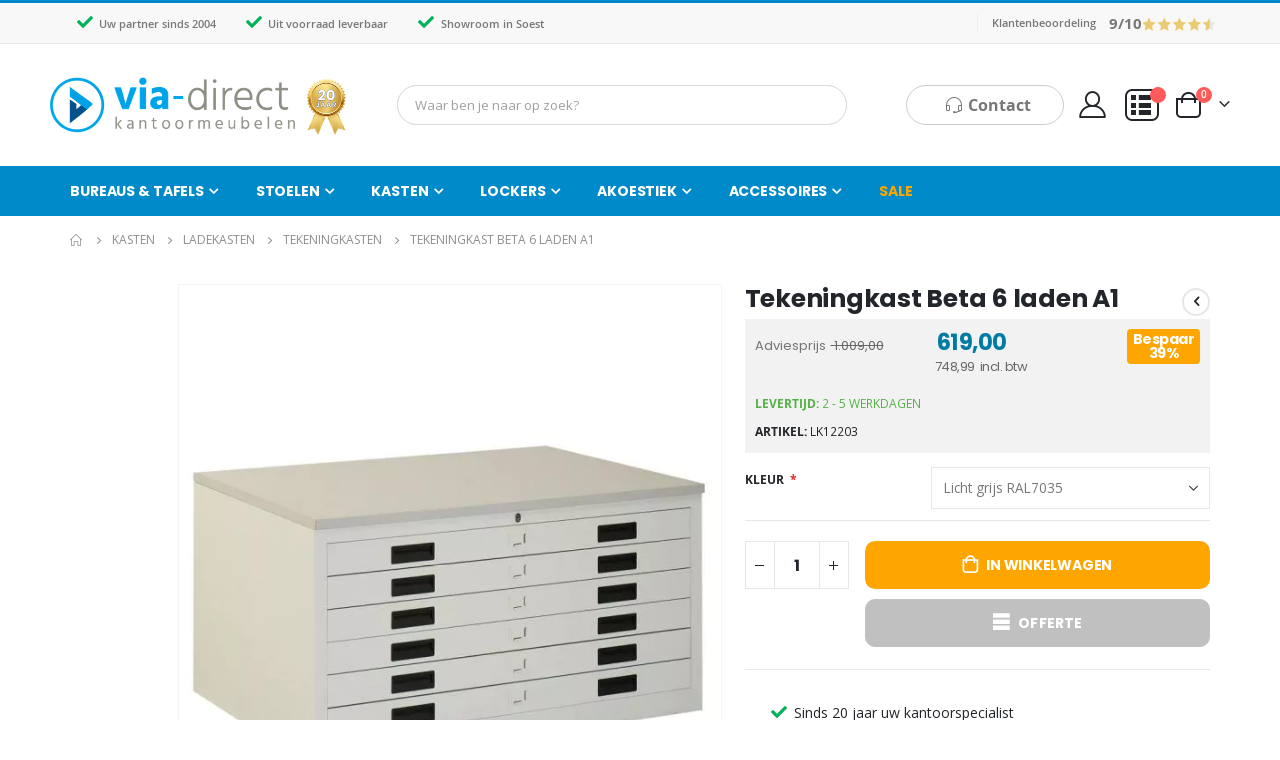

--- FILE ---
content_type: text/html; charset=UTF-8
request_url: https://via-direct.nl/tekeningkast-a1-beta-6-laden.html
body_size: 53273
content:
<!doctype html>
<html lang="nl">
    <head prefix="og: http://ogp.me/ns# fb: http://ogp.me/ns/fb# product: http://ogp.me/ns/product#">
        <script>
    var LOCALE = 'nl\u002DNL';
    var BASE_URL = 'https\u003A\u002F\u002Fvia\u002Ddirect.nl\u002F';
    var require = {
        'baseUrl': 'https\u003A\u002F\u002Fvia\u002Ddirect.nl\u002Fstatic\u002Fversion1768394215\u002Ffrontend\u002FSmartwave\u002Fporto_child\u002Fnl_NL'
    };</script>        <meta charset="utf-8"/>
<meta name="title" content="Beta tekeningkast met 8 laden voor A1 papier | Via-Direct"/>
<meta name="description" content="Tekeningkast Beta voor het veilig archiveren van uw grotere bestanden, laden zijn 80% uittrekbaar, en zijn voorzien van kogellager geleiders."/>
<meta name="robots" content="index, follow"/>
<meta name="viewport" content="width=device-width, initial-scale=1.0"/>
<meta name="format-detection" content="telephone=no"/>
<title>Beta tekeningkast met 8 laden voor A1 papier | Via-Direct</title>




<script  type="text/javascript"  src="https://via-direct.nl/static/version1768394215/frontend/Smartwave/porto_child/nl_NL/requirejs/require.min.js"></script>
<script  type="text/javascript"  src="https://via-direct.nl/static/version1768394215/frontend/Smartwave/porto_child/nl_NL/requirejs-min-resolver.min.js"></script>
<script  type="text/javascript"  src="https://via-direct.nl/static/version1768394215/frontend/Smartwave/porto_child/nl_NL/mage/requirejs/mixins.min.js"></script>
<script  type="text/javascript"  src="https://via-direct.nl/static/version1768394215/frontend/Smartwave/porto_child/nl_NL/requirejs-config.min.js"></script>
<script  type="text/javascript"  src="https://via-direct.nl/static/version1768394215/frontend/Smartwave/porto_child/nl_NL/Anowave_Ec/js/ec.min.js"></script>
<link  rel="canonical" href="https://via-direct.nl/tekeningkast-a1-beta-6-laden.html" />
<link  rel="icon" type="image/x-icon" href="https://i.via-direct.nl/_vd_/favicon/default/favicon_2.ico" />
<link  rel="shortcut icon" type="image/x-icon" href="https://i.via-direct.nl/_vd_/favicon/default/favicon_2.ico" />
<meta name="google-site-verification" content="kVKmV_J2l5R5CgP3T72Ej201z6pMz-JzD2GasLlYrI0" />
<meta name="facebook-domain-verification" content="glnd3j5xyichgln6khriifm372lokh" />
<meta name="ahrefs-site-verification" content="0e7b12bf57935d9026c5ab4dbd4a45f580a82e36648170d47519848a29d7a4c4">
<meta name="google-site-verification" content="Znowdo97MeCWLeA89ecDVksYlHzZrDDs_5k2E0iyUrM" />        

<link rel="preconnect" href="https://fonts.gstatic.com" />
<link rel="preconnect" href="https://www.googletagmanager.com">
<link rel="preload" href="https://i.via-direct.nl/_vd_/logo/websites/7/vd-logo-2024_1_1_3_.jpg" as="image">

<!-- manually combined them -->
<!-- 1740999993 -->








<style type="text/css" data-type="criticalCss">
    @charset "UTF-8";.ui-slider{position:relative;text-align:left}.ui-slider-horizontal .ui-slider-handle{margin-left:-5px}.ui-slider .ui-slider-handle{position:absolute;z-index:2}.ui-slider-horizontal{height:10px;-webkit-border-radius:10px;border-radius:10px;border:none;background:#dadada}.ui-slider-handle{height:10px;width:10px;-webkit-border-radius:10px;border-radius:10px;background:#f98b25;display:block;position:absolute}body{margin:0;padding:0;font-family:'Open Sans','Helvetica Neue',Helvetica,Arial,sans-serif;font-style:normal;font-weight:400}nav ul{list-style:none}img{max-width:100%;height:auto;border:0}em,i{font-style:italic}a,a:visited{color:#08c;text-decoration:none}ol>li,ul>li{margin-top:0;margin-bottom:.05rem}button{background:#eee;border:1px solid #e7e7e7;color:#777;display:inline-block;font-family:'Open Sans','Helvetica Neue',Helvetica,Arial,sans-serif;font-weight:600;padding:7px 15px;line-height:.3rem;box-sizing:border-box;vertical-align:middle;font-size:1em}input[type=text]{background:padding-box #fff;border:1px solid #ccc;font-family:'Open Sans','Helvetica Neue',Helvetica,Arial,sans-serif;line-height:1.4;vertical-align:baseline;width:100%;box-sizing:border-box}input[type=text]::-moz-placeholder{color:#ddd}input[type=text]::-webkit-input-placeholder{color:#ddd}input[type=text]:-ms-input-placeholder{color:#ddd}input[type=checkbox]{margin:2px .25em 0 0;position:relative;top:2px}input::-moz-focus-inner{border:0;padding:0}.product-items{margin:0;padding:0;list-style:none}.product-items>li{margin:0}.block{margin-bottom:2em}.filter-options-content .filter-count-label,.minicart-wrapper .action.showcart .counter-label,.minicart-wrapper .action.showcart .text,.product-item-actions .actions-secondary.action span,.special-price .price-label{border:0;clip:rect(0,0,0,0);height:1px;margin:-1px;overflow:hidden;padding:0;position:absolute;width:1px}.header.content:after,.header.content:before,.toolbar:after,.toolbar:before{content:'';display:table}.header.content:after,.toolbar:after{clear:both}.columns .column.main,.columns .sidebar-main,.product-item{box-sizing:border-box}.action.tocompare{color:#222529;vertical-align:middle;text-transform:uppercase;font-weight:600;width:48px;height:48px;line-height:46px;border:1px solid #e7e7e7;display:inline-block;text-decoration:none}.action.tocompare:before{-webkit-font-smoothing:antialiased;-moz-osx-font-smoothing:grayscale;font-size:1.125rem;line-height:inherit;color:inherit;font-family:porto-icons;vertical-align:middle;font-weight:400;overflow:hidden;speak:none;text-align:center;display:block}@font-face{font-family:'Open Sans';font-style:normal;font-weight:300;font-stretch:100%;font-display:swap;src:url(https://fonts.gstatic.com/s/opensans/v44/memSYaGs126MiZpBA-UvWbX2vVnXBbObj2OVZyOOSr4dVJWUgsiH0B4uaVIUwaEQbjB_mQ.woff2) format('woff2');unicode-range:U+0100-02BA,U+02BD-02C5,U+02C7-02CC,U+02CE-02D7,U+02DD-02FF,U+0304,U+0308,U+0329,U+1D00-1DBF,U+1E00-1E9F,U+1EF2-1EFF,U+2020,U+20A0-20AB,U+20AD-20C0,U+2113,U+2C60-2C7F,U+A720-A7FF}@font-face{font-family:'Open Sans';font-style:normal;font-weight:400;font-stretch:100%;font-display:swap;src:url(https://fonts.gstatic.com/s/opensans/v44/memSYaGs126MiZpBA-UvWbX2vVnXBbObj2OVZyOOSr4dVJWUgsjZ0B4uaVIUwaEQbjB_mQ.woff2) format('woff2');unicode-range:U+0100-02BA,U+02BD-02C5,U+02C7-02CC,U+02CE-02D7,U+02DD-02FF,U+0304,U+0308,U+0329,U+1D00-1DBF,U+1E00-1E9F,U+1EF2-1EFF,U+2020,U+20A0-20AB,U+20AD-20C0,U+2113,U+2C60-2C7F,U+A720-A7FF}@font-face{font-family:'Open Sans';font-style:normal;font-weight:600;font-stretch:100%;font-display:swap;src:url(https://fonts.gstatic.com/s/opensans/v44/memSYaGs126MiZpBA-UvWbX2vVnXBbObj2OVZyOOSr4dVJWUgsgH1x4uaVIUwaEQbjB_mQ.woff2) format('woff2');unicode-range:U+0100-02BA,U+02BD-02C5,U+02C7-02CC,U+02CE-02D7,U+02DD-02FF,U+0304,U+0308,U+0329,U+1D00-1DBF,U+1E00-1E9F,U+1EF2-1EFF,U+2020,U+20A0-20AB,U+20AD-20C0,U+2113,U+2C60-2C7F,U+A720-A7FF}@font-face{font-family:'Open Sans';font-style:normal;font-weight:700;font-stretch:100%;font-display:swap;src:url(https://fonts.gstatic.com/s/opensans/v44/memSYaGs126MiZpBA-UvWbX2vVnXBbObj2OVZyOOSr4dVJWUgsg-1x4uaVIUwaEQbjB_mQ.woff2) format('woff2');unicode-range:U+0100-02BA,U+02BD-02C5,U+02C7-02CC,U+02CE-02D7,U+02DD-02FF,U+0304,U+0308,U+0329,U+1D00-1DBF,U+1E00-1E9F,U+1EF2-1EFF,U+2020,U+20A0-20AB,U+20AD-20C0,U+2113,U+2C60-2C7F,U+A720-A7FF}.items{margin:0;padding:0;list-style:none}.columns{display:-webkit-flex;display:-ms-flexbox;display:flex;-webkit-flex-wrap:wrap;flex-wrap:wrap;box-sizing:border-box}.columns:after{clear:both;content:' ';display:block;height:0;overflow:hidden;visibility:hidden}.columns .column.main,.columns .sidebar-main{-webkit-flex-grow:1;flex-grow:1;-webkit-flex-basis:100%;flex-basis:100%;-ms-flex-order:1;-webkit-order:1;order:1;max-width:100%}.page-main{padding-top:20px}.nav-toggle{text-decoration:none;display:block;position:relative;z-index:1;padding:6.5px 10px 6.5px 1px;text-align:center;vertical-align:middle;margin:8px .25rem 8px 0;line-height:20px;border-radius:.25rem}.nav-toggle:before{-webkit-font-smoothing:antialiased;-moz-osx-font-smoothing:grayscale;font-size:20px;line-height:inherit;color:inherit;content:'\f827';font-family:porto-icons;vertical-align:middle;display:inline-block;font-weight:400;overflow:hidden;speak:none;text-align:center}.nav-toggle>span{border:0;clip:rect(0,0,0,0);height:1px;margin:-1px;overflow:hidden;padding:0;position:absolute;width:1px}@media (max-width:991px){.navigation .parent .level-top{position:relative;display:block;text-decoration:none;color:#777}.navigation .parent .level-top:after{-webkit-font-smoothing:antialiased;-moz-osx-font-smoothing:grayscale;font-size:42px;line-height:inherit;color:inherit;content:'\e81c';font-family:porto-icons;vertical-align:middle;display:inline-block;font-weight:400;overflow:hidden;speak:none;text-align:center;position:absolute;right:7px;top:-8px}.nav-sections{height:100%;left:-80%;left:calc(-1*(100% - 54px));overflow:auto;position:fixed;top:0;width:80%;width:calc(100% - 54px);background-color:#f6f6f6}header.page-header .nav-sections-items{position:relative;z-index:1}header.page-header .nav-sections-items:after,header.page-header .nav-sections-items:before{content:'';display:table}header.page-header .nav-sections-items:after{clear:both}header.page-header .nav-sections-item-title{background:#08c;border:solid rgba(255,255,255,.3);border-width:0 0 1px 1px;box-sizing:border-box;float:left;height:71px;padding-top:24px;text-align:center;width:33.33%}header.page-header .nav-sections-item-title>a{color:#fff}header.page-header .nav-sections-item-content{box-sizing:border-box;float:right;margin-left:-100%;margin-top:71px;width:100%}header.page-header .nav-sections-item-content:after,header.page-header .nav-sections-item-content:before{content:'';display:table}header.page-header .nav-sections-item-content:after{clear:both}.navigation{background:0 0;box-sizing:border-box}.navigation ul{margin:0;padding:0}.navigation li{margin:0}.navigation a{display:block;padding:10px 0 10px 15px;color:#777;text-decoration:none}.navigation .level0{border-top:1px solid #ddd;font-size:1.3rem}.navigation .level0>.level-top{font-weight:400;padding:8px 2em 8px 15px;text-transform:uppercase;word-wrap:break-word}.navigation li.level0:last-child{border-bottom:1px solid #ddd}.navigation .submenu:not(:first-child){font-weight:400;line-height:1.3;left:auto!important;overflow-x:hidden;padding:0;position:relative;top:auto!important}.navigation .submenu:not(:first-child) ul{display:block;padding-left:15px}.navigation .submenu:not(:first-child) ul>li{margin:0}.navigation .submenu:not(:first-child) ul>li a{color:#777;display:block;line-height:normal}.navigation li.level0{line-height:16px}.navigation li.level0:first-child{border-top:0}.navigation li.level0>a.level-top{padding:13px 36px 13px 15px}.navigation li.level0 .ui-menu-item>a:before{content:'\f801';display:inline;font-family:porto-icons;margin-right:10px;font-size:16px;vertical-align:top;color:#aaa}}@media (min-width:992px){.nav-toggle{display:none}.nav-sections{-webkit-flex-shrink:0;flex-shrink:0;-webkit-flex-basis:auto;flex-basis:auto}.nav-sections-item-content>*,.nav-sections-item-title{display:none}.nav-sections-item-content>.navigation{display:block;z-index:5}.navigation{background:0 0;font-size:12px;font-weight:700;height:inherit;left:auto;overflow:inherit;padding:0;position:relative;top:0;width:100%;z-index:3}.navigation ul{margin-top:0;margin-bottom:0;padding:0;position:relative}.navigation li.level0{border-top:none;margin-right:0}.navigation li.level1{position:relative}.navigation .level0{margin:0 .5em 0 0;display:inline-block;position:relative}.navigation .level0:last-child{margin-right:0;padding-right:0}.navigation .level0>.level-top{color:#575757;line-height:46px;padding:0 12px;text-decoration:none;box-sizing:border-box;position:relative;display:inline-block}.navigation .level0.parent>.level-top{padding-right:20px}.navigation .level0 .submenu{background:#fff;border:0 solid #08c;box-shadow:0 .25em .25em rgba(0,0,0,.19);font-weight:400;min-width:230px;padding:0;display:none;left:0;margin:0!important;position:absolute;z-index:1}.navigation .level0 .submenu:before{content:'';display:block;position:absolute;width:100%;height:4px;left:0;top:-4px;z-index:1}.navigation .level0 .submenu a{display:block;line-height:inherit;color:#777;padding:9px 5px}.navigation .level0 .submenu li{margin:0;position:relative}}select{font-family:'Open Sans','Helvetica Neue',Helvetica,Arial,sans-serif;line-height:1.4;vertical-align:baseline;width:100%;box-sizing:border-box;-webkit-appearance:none;-moz-appearance:none;-ms-appearance:none;appearance:none;border:1px solid #e7e7e7;background:url(/static/version1731584556/frontend/Smartwave/porto_child/nl_NL/images/select-bg.svg) 99% 49%/26px 60px no-repeat #fff;text-indent:.01em;text-overflow:'';font-family:inherit}select::-ms-expand{display:none}@font-face{font-family:porto-icons;src:url(/static/version1731584556/frontend/Smartwave/porto_child/nl_NL/icon-fonts/font/porto-icons.woff2) format('woff2'),url(/static/version1731584556/frontend/Smartwave/porto_child/nl_NL/icon-fonts/font/porto-icons.woff) format('woff');font-weight:400;font-style:normal;font-display:block;font-display:swap}button:not(.primary){border:1px solid #ccc;color:#777;padding:.8em 2em;background-color:#fff}.pages>.label{border:0;clip:rect(0,0,0,0);height:1px;margin:-1px;overflow:hidden;padding:0;position:absolute;width:1px}.pages .items{font-size:0;letter-spacing:-1px;line-height:0;white-space:nowrap;margin:0;padding:0;list-style:none;display:inline-block;font-weight:400}.pages .item{font-size:1em;line-height:2.4rem;letter-spacing:normal;margin:0 5px 0 0;display:inline-block}.pages .item .label{border:0;clip:rect(0,0,0,0);height:1px;margin:-1px;overflow:hidden;padding:0;position:absolute;width:1px}.pages a.page:visited{color:#08c}.pages .action:visited{color:#999}.pages .action.next{display:inline-block;text-decoration:none}.pages .action.next:visited:before{color:#999}.pages .action.next>span{border:0;clip:rect(0,0,0,0);height:1px;margin:-1px;overflow:hidden;padding:0;position:absolute;width:1px}.pages .action.next:before{-webkit-font-smoothing:antialiased;-moz-osx-font-smoothing:grayscale;font-size:16px;line-height:inherit;color:#999;content:'\f801';font-family:porto-icons;margin:0;vertical-align:top;display:inline-block;font-weight:400;overflow:hidden;speak:none;text-align:center}.pages .item:last-child{margin-right:0}.pages .action,.pages a.page,.pages strong.page{border:1px solid #ccc;border-radius:0;color:#7b858a;display:block!important;font-size:15px;font-weight:700;margin:0;padding:0 .5em;line-height:2.1em;min-width:2.2em;height:2.2em;text-decoration:none;text-align:center;background:0 0}.pages .action:before,.pages .action:visited,.pages a.page:before,.pages a.page:visited,.pages strong.page:before,.pages strong.page:visited{color:inherit!important;background:0 0}.page-wrapper>.breadcrumbs{color:#8e8e8e !important;background-color:transparent !important;padding:0;font-size:.75rem;margin-bottom:0}.page-wrapper>.breadcrumbs .items{padding:12px 10px;display:flex;flex-wrap:wrap;font-size:1em;color:inherit}.page-wrapper>.breadcrumbs .items>li{text-shadow:none;text-transform:uppercase;display:flex;align-items:center;margin:0}.page-wrapper>.breadcrumbs .items>li.home a{position:relative;width:14px;text-indent:-9999px}.page-wrapper>.breadcrumbs .items>li.home a:after{font-family:porto-icons;content:"\e883";float:left;text-indent:0}.page-wrapper>.breadcrumbs .items>li a{display:inline-block;border-color:transparent;background:0 0;color:inherit;padding:0}.page-wrapper>.breadcrumbs .items>li:not(:last-child):after{position:relative;content:"\e81a";font-family:porto-icons;right:-1px;display:block;float:right;margin:0 4px;width:20px;text-align:center;font-style:normal;font-size:12px;line-height:inherit}.page-wrapper>.breadcrumbs .items>li strong{font-weight:inherit}.page-wrapper>.breadcrumbs .item:not(:last-child):after{line-height:15px}.price-excluding-tax,.price-including-tax{line-height:1}.price-excluding-tax .price,.price-including-tax .price{font-weight:700}.price-including-tax+.price-excluding-tax{display:block;font-size:1.8rem}.price-including-tax+.price-excluding-tax:before{content:attr(data-label) ': ';font-size:1.1rem}.price-including-tax+.price-excluding-tax .price{font-size:1.1rem}[data-content-type=html]{word-wrap:break-word}.ln_overlay{text-align:center}.ln_overlay img{margin-top:300px;top:40%;left:45%;display:block;position:fixed}.ln_slider_container{width:calc(80%);margin:0 15px 0 5px}.filter-content .filter-options-item .ui-slider-handle{height:15px!important;width:15px!important;background:#01007f;left:-2px;bottom:-3px}.filter-content #ln_slider_price{margin-bottom:5px}@media (min-width:992px){.sw-megamenu.navigation>ul{position:relative}.sw-megamenu.navigation>ul:after{display:table;content:'';clear:both}.sw-megamenu.navigation .open-children-toggle{display:none}.sw-megamenu.navigation li>a>span{position:relative}.sw-megamenu.navigation .subchildmenu.mega-columns>li{float:left;padding:15px 10px 0}.sw-megamenu.navigation .subchildmenu.mega-columns.columns5>li{width:20%}.sw-megamenu.navigation .subchildmenu.mega-columns.columns5>li:nth-child(5n+1){clear:both}.sw-megamenu.navigation li.level0 .submenu{display:block;visibility:hidden;opacity:0;color:#777}.sw-megamenu.navigation li.level0 .submenu .container{padding-left:10px;padding-right:10px}.sw-megamenu.navigation li.level0.fullwidth{position:static}.sw-megamenu.navigation li.level0.fullwidth>.submenu{width:100%;border-radius:0;padding:10px;left:0}.sw-megamenu.navigation li.level0.fullwidth .submenu li.parent>a:after{display:none}.sw-megamenu.navigation li.level0.fullwidth .submenu li.level1>a{font-size:inherit;font-weight:700;text-transform:uppercase;line-height:18px;padding-top:0;padding-bottom:5px}.sw-megamenu.navigation li.level0.fullwidth .submenu a{font-size:12px;font-weight:600;line-height:18px;padding:7px 0;text-transform:uppercase;color:#696969}.sw-megamenu.navigation li.level0.fullwidth .submenu .subchildmenu .subchildmenu{padding-bottom:5px}}@media (max-width:991px){.sw-megamenu.navigation .submenu.level0{height:0;visibility:hidden}.sw-megamenu.navigation li.ui-menu-item{position:relative;float:none!important}.sw-megamenu.navigation li.ui-menu-item>a{position:relative}.sw-megamenu.navigation li.ui-menu-item>.open-children-toggle{display:block;position:absolute;width:42px;height:42px;right:0;top:0;z-index:1}}.product-item-info{position:relative;width:100%;max-width:100%;text-align:center}.product-item-info .badge-container{position:absolute;top:7px;z-index:1}.product-item-info .badge-container img{max-width:100%}.price-container.weee:before{display:none}.products-grid:after{display:table;content:"";clear:both}.products-grid .product-item{float:left;width:50%}.products{margin-left:-10px;margin-right:-10px}.products .product-item{padding-left:10px;padding-right:10px;margin-bottom:1.4286em;position:relative}.product-item{vertical-align:top}.product-item-name{font-size:1em;white-space:nowrap;overflow:hidden;text-overflow:ellipsis;display:block}.product-item-name a{font-size:.9375rem;font-weight:400;line-height:1.35;letter-spacing:-.01em;margin-bottom:.45rem;white-space:nowrap;overflow:hidden;text-overflow:ellipsis;color:#222529;display:block}.product-item-photo{margin-bottom:1rem;min-height:90px;font-size:1em;display:block;position:relative}.product-item-photo img{display:block}.product-item-actions .actions-secondary.action{width:36px;height:36px;line-height:34px;letter-spacing:normal;border-radius:0;position:relative}.product-item-actions .actions-secondary.action:before{margin:0;position:absolute;left:0;right:0;top:0;font-size:1rem}.product-item-actions .action.tocompare{border-color:#ddd;color:#333;background-color:#fff}.product-item-actions .action.tocompare>span{display:none}.product-item-details{position:relative}.product-item .product-reviews-summary .reviews-actions{display:none;text-transform:lowercase;font-size:1em}.product-item .rating-summary{overflow:hidden;white-space:nowrap}.product-item .rating-summary .label{border:0;clip:rect(0,0,0,0);height:1px;margin:-1px;overflow:hidden;padding:0;position:absolute;width:1px}.product-item .rating-summary .rating-result{position:relative;vertical-align:middle}.product-item .rating-summary .rating-result:before{left:0;position:absolute;top:0;width:100%;z-index:1;-webkit-font-smoothing:antialiased;font-family:porto-icons;height:12px;letter-spacing:3px;line-height:12px;content:'\f844' '\f844' '\f844' '\f844' '\f844';display:block;font-style:normal;font-weight:400;speak:none}.product-item .rating-summary .rating-result>span{display:block;overflow:hidden}.product-item .rating-summary .rating-result>span:before{position:relative;z-index:2;-webkit-font-smoothing:antialiased;font-family:porto-icons;height:12px;letter-spacing:3px;line-height:12px;content:'\f844' '\f844' '\f844' '\f844' '\f844';display:block;font-style:normal;font-weight:400;speak:none}.product-item .rating-summary .rating-result>span span{border:0;clip:rect(0,0,0,0);height:1px;margin:-1px;overflow:hidden;padding:0;position:absolute;width:1px}.product-item .price-box .price-label{font-size:12px;color:#c1c1c1;vertical-align:middle}.product-item .tocompare:before{content:'\f83b'}.product-item-info .product-reviews-summary{background:0 0;margin:0 auto .625rem;height:1px;position:relative;display:table}.product-item-info .product-item-details .price-box{margin-bottom:1rem;display:block;font-size:1.125rem;line-height:1;font-weight:600}.product-item-info .product-item-details .product-item-actions .actions-secondary{display:inline-block;vertical-align:middle;position:relative}.product-item-info .product-item-details .product-item-actions .actions-secondary.tocompare{left:-36px;visibility:hidden;opacity:0}.product-item-info.type4{text-align:left}.product-item-info.type4 .product-reviews-summary{margin:0 0 .625rem}.product-item-info.type4 .product-item-actions .tocompare{color:#333;border:1px solid #ddd;background-color:#fff;left:0!important;right:0!important;opacity:0}.price-container .price{font-size:2rem;color:#444}.price-container .price-including-tax+.price-excluding-tax{margin-top:5px}.price-container .price-including-tax+.price-excluding-tax,.price-container .price-including-tax+.price-excluding-tax .price{font-size:1.1rem}@media (min-width:576px) and (max-width:991px){.products-grid.columns3 .product-item{width:33.33333333%}}.page-products .columns{position:relative}.toolbar{display:flex;align-items:center;margin-bottom:10px;margin-right:-10px;font-size:13px;text-align:center}.toolbar>*{margin:0 10px 10px 0}.toolbar select{font-size:1em;padding:0 25px 0 8px;box-shadow:none;border:1px solid #e4e4e4;height:34px;border-radius:0}.toolbar-amount{position:static;float:left;line-height:14px;padding:6px 0;margin:0;vertical-align:middle;text-align:left}.products.wrapper~.toolbar .toolbar-amount{display:none}.page-with-filter .toolbar-amount{position:static}.toolbar-products{background-color:transparent}.products.wrapper~.toolbar .modes,.products.wrapper~.toolbar .sorter,.toolbar-products .pages{display:none}.products.wrapper~.toolbar a.porto-product-filters-toggle{display:none!important}.toolbar a.porto-product-filters-toggle{-webkit-align-items:center;align-items:center;height:36px;background:#fff;padding:0 10px 0 3px;text-transform:uppercase;color:inherit;border:1px solid #e7e7e7}.toolbar a.porto-product-filters-toggle svg{fill:#fff;stroke:#222529;width:28px}.sorter{margin-right:auto;display:flex;align-items:center}.page-products .sorter{position:static}.sorter-label{line-height:26px;font-weight:400;margin:0 7px 0 0;vertical-align:middle}.sorter-label:after{content:':'}.sorter-options{margin:0 7px 0 0;width:auto}.sorter-action{vertical-align:top;display:inline-block;text-decoration:none}.sorter-action:before{-webkit-font-smoothing:antialiased;-moz-osx-font-smoothing:grayscale;font-size:inherit;line-height:inherit;content:'\f840';font-family:porto-icons;display:inline-block;font-weight:400;overflow:hidden;speak:none;text-align:center;vertical-align:top;color:#000}.sorter-action>span{border:0;clip:rect(0,0,0,0);height:1px;margin:-1px;overflow:hidden;padding:0;position:absolute;width:1px}.limiter,.modes{display:flex;align-items:center}.limiter-options{width:auto;margin:0}.limiter .label{margin:0 7px 0 0;vertical-align:middle}.limiter .label span{display:block}.limiter .label span:after{content:':'}.limiter .control{display:inline-block}.limiter .limiter-text{display:none}@media (max-width:991px){.toolbar{font-size:11px;letter-spacing:-.025em;font-weight:600;color:#222529;margin-bottom:20px;background:#f4f4f4;padding:10px 2px 0 12px;margin-right:0}.toolbar select{text-transform:uppercase;height:36px;max-width:140px;letter-spacing:inherit;font-weight:inherit;color:#222529}.toolbar .limiter .label,.toolbar .sorter-label{font-weight:inherit}.products.wrapper~.toolbar select{height:34px;max-width:auto;color:inherit}}@media (max-width:575px){.toolbar .limiter .label,.toolbar .modes,.toolbar .sorter-label{display:none}}.action.tocompare:before{content:'\f83b'}.catalog-category-view .page-title-wrapper{display:none}.old-price{color:#a7a7a7;display:inline-block;vertical-align:baseline;margin-right:.2143em}.old-price .price{text-decoration:line-through}.old-price .price-label{display:none}.special-price{display:inline-block;vertical-align:baseline}.category-cms,.category-description{margin-bottom:1em;word-wrap:break-word}.product-image-photo{display:block;position:absolute;top:0;left:0;margin:auto;height:auto;width:100%}.product-image-photo.hover_image{visibility:hidden;opacity:0;padding:0}.price-excluding-tax,.price-including-tax{white-space:nowrap;display:block}.minicart-wrapper{display:inline-block;position:relative}.minicart-wrapper:after,.minicart-wrapper:before{content:'';display:table}.minicart-wrapper:after{clear:both}.minicart-wrapper .action.showcart{display:inline-block;text-decoration:none}.minicart-wrapper .action.showcart:before{-webkit-font-smoothing:antialiased;-moz-osx-font-smoothing:grayscale;font-size:26px;content:'\e8ba';font-family:porto-icons;vertical-align:top;font-weight:400;overflow:hidden;speak:none;text-align:center;color:#08c;line-height:40px;margin:0;display:none}.minicart-wrapper .block-minicart{margin:13px 0 0;list-style:none;background:#fff;border:0;min-width:100%;z-index:100;box-sizing:border-box;display:none;position:absolute;box-shadow:0 3px 3px rgba(0,0,0,.15);width:300px;color:#222529;top:100%;right:0;box-shadow:0 5px 8px rgba(0,0,0,.15)}.minicart-wrapper .block-minicart:after,.minicart-wrapper .block-minicart:before{content:'';height:0;position:absolute;width:0;display:none}.minicart-wrapper .block-minicart:before{border:6px solid;border-color:transparent transparent #fff;z-index:99;left:10px;top:-21px}.minicart-wrapper .block-minicart:after{border:7px solid;border-color:transparent transparent #bbb;z-index:98;left:9px;top:-23px}.minicart-wrapper .action.showcart{white-space:nowrap;display:flex;align-items:center;position:relative}.minicart-wrapper .action.showcart .minicart-icon{font-size:26px;position:relative}.minicart-wrapper .action.showcart .minicart-icon:before{margin:0}.minicart-wrapper .action.showcart .counter.qty{position:absolute;right:18px;top:-5px;font-size:10px;font-weight:600;text-align:center;width:16px;height:16px;line-height:16px;border-radius:8px;overflow:hidden;color:#fff;background-color:#ff5b5b;padding:0}.minicart-wrapper .action.showcart:after{content:"\e81c";font-family:porto-icons;font-size:17px;margin-left:15px;display:block}.cart-design-2 .action.showcart .minicart-icon{width:25px;height:20px;border:2px solid #222529;border-radius:0 0 5px 5px;position:relative;opacity:1;margin:6px 3px 0;font-size:32px}.cart-design-2 .action.showcart .minicart-icon:before{content:'';position:absolute;border:2px solid;border-color:inherit;border-bottom:none;border-radius:10px 10px 0 0;left:50%;top:-8px;margin-left:-7.5px;width:15px;height:11px}.filter-title strong{position:absolute;z-index:2;line-height:16px;border:1px solid #e7e7e7;text-align:center;padding:7px 10px;background-color:#fff;box-shadow:inset 0 1px 0 0 #fff,inset 0 -1px 0 0 rgba(231,231,231,.3);border-radius:3px;font-weight:400;top:0;left:0}.filter .block-subtitle{font-weight:600;padding:.5em .5em 1em;font-size:1em;line-height:1em;border-bottom:1px solid #e7e7e7;display:none}.filter-subtitle{display:none}.filter-options{margin:0}.filter-options-item{border-bottom:1px solid #e7e7e7;margin-bottom:0;margin-top:0;padding:20px}.filter-options-item.active .filter-options-content{display:block!important}.filter-options-title{padding:0;font-weight:600;font-size:15px;color:#222529;line-height:1.4;position:relative;text-transform:uppercase}.filter-options-title .toggle{display:inline-block;width:1.8571em;height:1.8571em;line-height:1.7572em;position:absolute;right:-7px;top:50%;margin-top:-.9em;padding:0;text-align:center}.filter-options-title .toggle:after,.filter-options-title .toggle:before{content:'';position:absolute;left:50%;top:50%;background:#222529}.filter-options-title .toggle:before{width:2px;height:10px;margin-left:-1px;margin-top:-5px;right:4px;display:block}.filter-options-title .toggle:after{width:10px;height:2px;margin-left:-5px;margin-top:-1px}.active>.filter-options-title .toggle:before{display:none}.filter-options-content{padding:.7143em 0;border-width:0;margin:0;font-size:.9286em}.filter-options-content .count{color:#858585;padding-right:5px}.filter-options-content .count:before{content:"("}.filter-options-content .count:after{content:")"}.filter-options-content:last-child{padding-bottom:0;margin-bottom:0}.filter-options-content .items{margin-top:-1px}.filter-options .item{margin:0}.rating-summary{overflow:hidden;white-space:nowrap}.rating-summary .rating-result{position:relative;vertical-align:middle;display:block;width:83px}.rating-summary .rating-result:before{left:0;position:absolute;top:0;width:100%;z-index:1;-webkit-font-smoothing:antialiased;color:#c3c5c9;font-family:porto-icons;font-size:16px;height:16px;letter-spacing:2px;line-height:16px;content:'\f844' '\f844' '\f844' '\f844' '\f844';display:block;font-style:normal;font-weight:400;speak:none}.rating-summary .rating-result>span{display:block;overflow:hidden}.rating-summary .rating-result>span:before{position:relative;z-index:2;-webkit-font-smoothing:antialiased;color:#ffc600;font-family:porto-icons;font-size:16px;height:16px;letter-spacing:2px;line-height:16px;content:'\f844' '\f844' '\f844' '\f844' '\f844';display:block;font-style:normal;font-weight:400;speak:none}.rating-summary .rating-result>span span{border:0;clip:rect(0,0,0,0);height:1px;margin:-1px;overflow:hidden;padding:0;position:absolute;width:1px}.product-item .rating-summary .rating-result{width:66px}.product-reviews-summary .rating-summary .label{border:0;clip:rect(0,0,0,0);height:1px;margin:-1px;overflow:hidden;padding:0;position:absolute;width:1px}.columns .column.main{max-width:100%;padding-bottom:40px}.page-header{border-top:3px solid #08c;position:relative;z-index:20}.page-header .panel.wrapper{color:#777}.header.content{position:relative}.logo{display:block;position:relative;z-index:5}.logo img{display:block;max-height:50px;max-width:100%;height:auto}.message.global p{margin:0}.message.global.noscript{margin:0;padding:12px 1em 12px 1.25em;display:block;font-size:1.3rem;background:#ffee9c;border-color:#d6ca8e;color:#777}@media (max-width:991px){.navigation .parent .level-top:after{font-size:2.2rem;right:10px;top:13px}}@media (min-width:992px){body,html{min-height:100%}.page-header{margin-bottom:0}.page-header .header.panel{padding:0}.page-header .navigation .level0>.level-top{text-transform:uppercase;display:inline-block}.page-header .navigation .level0.parent>a:after{content:'\e81c';display:inline-block;font-family:porto-icons;vertical-align:top;margin-left:5px;line-height:42px}.page-header .navigation .level0 .submenu{padding:10px;box-shadow:0 10px 25px rgba(0,0,0,.15)}.page-header .navigation .level0 .submenu li{margin-bottom:0;position:relative}.page-header .navigation .level0 .submenu li.parent>a:after{content:'\f801';display:inline-block;font-family:porto-icons;vertical-align:top;margin-left:6px;margin-right:0;line-height:15px;float:right}.logo img{max-height:inherit}.page-wrapper{display:-webkit-flex;display:-ms-flexbox;display:flex;-webkit-flex-direction:column;-ms-flex-direction:column;flex-direction:column;margin:0;min-height:100%;position:relative}.page-wrapper>.breadcrumbs{box-sizing:border-box;width:100%}body .page-header.type2 .navigation:not(.side-megamenu) .level0 .level-top{font-size:14px}}[class*=" porto-icon-"]:before,[class^=porto-icon-]:before{font-family:porto-icons;font-style:normal;font-weight:400;speak:none;display:inline-block;text-decoration:inherit;width:1em;margin-right:.1em;text-align:center;font-variant:normal;text-transform:none;line-height:1em;margin-left:.1em;-webkit-font-smoothing:antialiased;-moz-osx-font-smoothing:grayscale}.panel{-webkit-box-shadow:none;box-shadow:none}.filterproducts.products{margin:0}.block .block-title{margin:5px 0 10px;line-height:1.2;font-size:16px}.footer p{font-size:13px;line-height:24px;letter-spacing:.065px}.products-grid .product-item .product-item-info{position:relative}@media only screen and (max-width:768px){.columns .column.main{max-width:100%}}@media only screen and (max-width:479px){.products-grid .product-item-info .product-item-details .product-item-actions .actions-secondary{display:none}.minicart-wrapper .block-minicart{width:290px}}@media all and (min-width:640px){.page-products .columns{position:relative;z-index:1;padding-top:0}.products-grid .product-item{position:relative}}.porto-icon-magnifier:before{content:'\e884'}.porto-icon-phone-1:before{content:'\e887'}.porto-icon-earphones-alt:before{content:'\e88b'}.porto-icon-shopping-cart:before{content:'\e8ba'}.porto-icon-check-solid:before{content:'\e8c5'}.porto-icon-user-2:before{content:'\e91a'}.porto-icon-up-open:before{content:'\f800'}.porto-icon-mail:before{content:'\f829'}.porto-icon-chevron-right:before{content:'\f856'}@-moz-keyframes spin{0%{-moz-transform:rotate(0);-o-transform:rotate(0);-webkit-transform:rotate(0);transform:rotate(0)}100%{-moz-transform:rotate(359deg);-o-transform:rotate(359deg);-webkit-transform:rotate(359deg);transform:rotate(359deg)}}@-webkit-keyframes spin{0%{-moz-transform:rotate(0);-o-transform:rotate(0);-webkit-transform:rotate(0);transform:rotate(0)}100%{-moz-transform:rotate(359deg);-o-transform:rotate(359deg);-webkit-transform:rotate(359deg);transform:rotate(359deg)}}@-o-keyframes spin{0%{-moz-transform:rotate(0);-o-transform:rotate(0);-webkit-transform:rotate(0);transform:rotate(0)}100%{-moz-transform:rotate(359deg);-o-transform:rotate(359deg);-webkit-transform:rotate(359deg);transform:rotate(359deg)}}@-ms-keyframes spin{0%{-moz-transform:rotate(0);-o-transform:rotate(0);-webkit-transform:rotate(0);transform:rotate(0)}100%{-moz-transform:rotate(359deg);-o-transform:rotate(359deg);-webkit-transform:rotate(359deg);transform:rotate(359deg)}}html{-webkit-text-size-adjust:100%;-ms-text-size-adjust:100%;font-size-adjust:100%;scroll-behavior:smooth;scroll-padding-top:125px;--autocomplete-muted-color:#969faf;font-family:sans-serif;-webkit-text-size-adjust:100%;-ms-text-size-adjust:100%;-ms-overflow-style:scrollbar}body .main-panel-top{background-color:#f8f8f8!important}body .page-header .panel.wrapper:after{display:none}body .page-header.type2 .block-search input{border-radius:20px;border:1px solid #dbdbdb}body .contact-header-custom{margin-left:30px}body .contact-header-custom h3{font-size:1.5rem}body .contact-header-custom button{display:flex;justify-content:center;align-items:center;border-radius:20px;height:40px;font-weight:700;font-size:1rem}body .contact-header-custom button .dropdown-menu{margin:0;padding:20px 25px;right:0;width:300px;max-width:90vw;border-radius:0;border:none;box-shadow:0 0 2px #666}body .contact-header-custom .triangle-up{width:0;height:0;border-left:22px solid transparent;border-right:22px solid transparent;border-bottom:22px solid #dbdbdb;position:absolute;top:-22px}body .contact-header-custom .triangle-up:after{content:'';width:0;height:0;border-left:20px solid transparent;border-right:20px solid transparent;border-bottom:20px solid #fff;position:absolute;top:2px;left:-20px}body .contact-header-custom .dropdown{padding-bottom:25px;position:relative;top:13px}body .contact-header-custom .icon{width:30px;height:30px;border-radius:15px;background-color:#006fb2;display:inline-flex;align-items:center;justify-content:center;color:#fff}body .contact-header-custom .icon.green{background-color:#56b048}body .contact-header-custom .contact{display:inline-block;margin-left:15px}body .contact-header-custom button .dropdown-menu>div{display:flex}body .contact-header-custom .customer-service{display:inline-block;background-color:#006fb2;color:#fff!important;padding:20px 25px;border-radius:10px}body .usps-header-top i{color:#00b159;margin:0 5px 0 25px;font-size:1rem}body .price-excluding-tax:before,body .price-including-tax,body.catalog-category-view .action.tocompare.actions-secondary{display:none}body li.product-item .old-price .price-excluding-tax .price{color:#102d36;font-weight:500;font-size:14px}body li.product-item .special-price .price-container .price-wrapper .price{font-size:1.25rem;color:#008cb6;font-weight:600}body .product-item-info .product-item-details .price-box{text-align:left;margin-bottom:.5rem}body .logo img{max-height:unset}body.catalog-category-view .page-title-wrapper{display:block}body .block-category-list .block-content ol.items{display:flex;flex-direction:column}body .search-area .block.block-search{width:70%;margin:0 auto}body .category-description+.block-category-list .block-content ol.items{display:inline-block;margin-bottom:25px;padding-bottom:15px;width:100%;background-color:rgba(0,138,201,.1)}body .category-description+.block-category-list .block-content ol.items a{color:#008ac9!important;margin:10px 10px 0 20px}body:not(.catalog-product-view) span.old-price:not(.custom){display:none}body.catalog-category-view .block-category-list li{display:inline-block}body.catalog-category-view .block-category-list li a{margin:0 10px 15px;text-decoration:underline}body .levertijd-custom,body.catalog-category-view .levertijd-custom{color:#56b048}body.catalog-category-view .product-item .rating-summary .rating-result>span:before{color:#ffc600!important}body.catalog-category-view .filter-options-item{padding:10px 20px}body.catalog-category-view .sidebar.sidebar-main .sidebar-content{border:none}body.catalog-category-view h1{margin-bottom:32px !important;font-size:30px;line-height:1.2}body.catalog-category-view h3{font-size:20px;line-height:1.2}body .price-container.price-final_price .price-wrapper.price-excluding-tax .price{color:#007ba3!important;font-weight:700}@media screen and (max-width:768px){body .logo{max-width:100%}body .page-header .panel.wrapper .header-right{margin-left:unset}body .header-left .usps-header-top{display:none}}body .miniquote-wrapper .action.showquote:before{color:#222529;content:'\f83a'!important;font-family:porto-icons!important;font-size:20px;line-height:1;margin:0;padding:2px 4px;border:2px solid #222529;border-radius:7px;width:34px;display:flex;height:32px;align-items:center}body .miniquote-wrapper .action.showquote .counter.qty{background:#ff5b5b;clip:auto;display:inline-block;margin:-2px 0 0;white-space:normal;text-shadow:0 0 7px #000;font-size:10px;font-weight:600;text-align:center;width:auto;height:16px;line-height:16px;border-radius:8px;overflow:hidden;color:#fff;padding:0;position:absolute;right:-7px;top:0;min-width:16px}body .miniquote-wrapper .action.showquote{position:relative}body .sw-megamenu.navigation li.level0.fullwidth .submenu a{text-transform:capitalize}body #totop{right:unset!important;left:15px!important}@media screen and (max-width:992px){body .page-header.type2 .nav-sections{background:#f6f6f6!important}body .page-wrapper>.breadcrumbs .items{padding-top:0;padding-bottom:0}body .page-title-wrapper #page-title-heading{margin-bottom:15px}body .page-main .columns{padding-top:0}}@media screen and (min-width:768px) and (max-width:992px){body .usps-header-top span:last-child{display:none}}body .page-wrapper>.breadcrumbs .items{padding-left:30px}body.catalog-category-view .product-item-name a{white-space:normal}@media screen and (min-width:992px){body .minicart-wrapper .block-minicart{width:100%!important;max-width:400px!important;min-width:unset!important}}body .page-title-wrapper{padding-left:20px}body.catalog-category-view .page-title-wrapper{padding-left:0}body .header-reviews>span{margin-top:1px}@media screen and (max-width:768px){body .miniquote-wrapper .action.showquote{top:-5px;left:4px}body .search-area.show-icon-tablet a.search-toggle-icon{font-size:21px;width:30px;height:30px;position:relative;top:-2px}body .search-area.show-icon-tablet{padding-left:5px}body .page-header.type2 .header-contact .my-account{margin-left:0}body .miniquote-wrapper .action.showquote:before{font-size:11px;width:22px;height:22px}body .minicart-wrapper .action.showcart:after{display:none}body .minicart-wrapper .action.showcart .counter.qty{right:-5px;top:-2px}body .cart-design-2 .action.showcart .minicart-icon{width:21px;height:17px}body .page-header.type2 .header-contact .my-account i{font-size:22px}}body .product-item .rating-summary .rating-result>span:before{color:#ffc600!important}body .action.tocompare.actions-secondary{display:none!important}@media (min-width:1400px){body.layout-1220 .container{max-width:1400px;width:100%}body.layout-1220 .header.content,body.layout-1220 .navigation,body.layout-1220 .page-main,body.layout-1220 .page-wrapper>.breadcrumbs>ul{max-width:1400px}}body .sw-megamenu.navigation ul>li.level0>a[title*=Accessoires]+.level0.submenu ul.subchildmenu>li.level1{width:25%;clear:unset!important}body #algoliaAutocomplete{width:100%;max-width:450px!important;min-height:40px!important}body #algoliaAutocomplete .aa-InputWrapper{border-top:0;margin:0;padding:0;background-color:#fff}body #algoliaAutocomplete .lcp-input-wrapper{position:absolute;width:100%;top:0;z-index:1}body #algoliaAutocomplete .aa-InputWrapperPrefix{display:none}body #algoliaAutocomplete .aa-InputWrapper:not(.lcp-input-wrapper) .aa-Input{border:1px solid #dbdbdb;height:40px;border-radius:23px;padding-left:17px;z-index:2;background-color:#fff}@media screen and (max-width:991px){body .search-area.show-icon-tablet{position:unset!important}body .page-header #algoliaAutocomplete{display:block!important;position:absolute;z-index:1;width:100vw;max-width:unset!important;min-width:unset!important;left:0;right:unset!important;top:100px;border:none;border-radius:0;background-color:#fff;padding:0 30px 5px 15px!important}body #algoliaAutocomplete .lcp-input-wrapper{width:calc(100vw - 45px);top:0}body .search-area.show-icon-tablet a.search-toggle-icon{display:none!important}body #algoliaAutocomplete .aa-InputWrapper .aa-Input{border-radius:15px}body .header-row{height:175px}body .header-row>div:not(.header-center){position:relative;top:-25px}}@media screen and (max-width:400px){body .page-header #algoliaAutocomplete{top:55px;padding:0 15px 5px!important}body #algoliaAutocomplete .lcp-input-wrapper{width:calc(100vw - 30px)}body .header-row{height:110px}}@font-face{font-family:cart2quote-iconset;src:url(/static/version1731584556/frontend/Smartwave/porto_child/nl_NL/Cart2Quote_Quotation/fonts/cart2quote-iconset.eot?juziyy);src:url(/static/version1731584556/frontend/Smartwave/porto_child/nl_NL/Cart2Quote_Quotation/fonts/cart2quote-iconset.eot?juziyy) format('embedded-opentype'),url(/static/version1731584556/frontend/Smartwave/porto_child/nl_NL/Cart2Quote_Quotation/fonts/cart2quote-iconset.ttf?juziyy) format('truetype'),url(/static/version1731584556/frontend/Smartwave/porto_child/nl_NL/Cart2Quote_Quotation/fonts/cart2quote-iconset.woff?juziyy) format('woff'),url(/static/version1731584556/frontend/Smartwave/porto_child/nl_NL/Cart2Quote_Quotation/fonts/cart2quote-iconset.svg?juziyy) format('svg');font-weight:400;font-style:normal;font-display:swap}.miniquote-wrapper{display:inline-block;float:right}.minicart-wrapper{position:inherit}@media (min-width:640px) and (max-width:767px){.miniquote-wrapper{margin-top:0}}@media (max-width:639px){.miniquote-wrapper{margin-top:10px}}.miniquote-wrapper:after,.miniquote-wrapper:before{content:'';display:table}.miniquote-wrapper:after{clear:both}.miniquote-wrapper .action.showquote{display:inline-block;margin:3px 0;text-decoration:none;white-space:nowrap}.miniquote-wrapper .action.showquote:before{color:#757575;content:'\e904'!important;font-family:cart2quote-iconset!important;font-size:26px;line-height:1;margin:0;padding:0}.miniquote-wrapper .block-miniquote{background:#fff;border:1px solid #bbb;box-shadow:0 3px 3px rgba(0,0,0,.15);box-sizing:border-box;display:none;list-style:none;margin:-28px 0 0;min-width:0;position:absolute;top:100%;z-index:100;padding:25px 20px;right:5px;width:390px}.miniquote-wrapper .block-miniquote:after,.miniquote-wrapper .block-miniquote:before{content:'';display:block;height:0;position:absolute;width:0}.miniquote-wrapper .block-miniquote:before{border:6px solid;border-color:transparent transparent #fff;z-index:99;top:-12px}.miniquote-wrapper .block-miniquote:after{border:7px solid;border-color:transparent transparent #bbb;z-index:98;top:-14px;left:auto;right:82px}@media (max-width:767px){.miniquote-wrapper .block-miniquote{right:15px;width:320px}.miniquote-wrapper .block-miniquote:after{left:auto;right:52px}}@media (max-width:479px){.miniquote-wrapper .block-miniquote{width:290px}}.miniquote-wrapper .block-miniquote:before{left:auto;right:83px}.miniquote-wrapper .action.showquote .counter.qty{background:#ff5501;border-radius:2px;clip:auto;color:#fff;display:inline-block;height:24px;line-height:24px;margin:-2px 0 0;min-width:18px;overflow:hidden;padding:0 3px;text-align:center;white-space:normal;text-shadow:0 0 7px #000}.miniquote-wrapper .action.showquote .counter.qty.empty{display:none}.miniquote-wrapper .action.showquote .counter-label,.miniquote-wrapper .action.showquote .text{border:0;clip:rect(0,0,0,0);height:1px;margin:-1px;overflow:hidden;padding:0;position:absolute;width:1px}@media (min-width:768px),print{.miniquote-wrapper{margin-left:13px}}.sidebar{max-width:100%}.page-layout-2columns-left{overflow-x:hidden}@media all and (min-width:768px){html{height:auto!important}}button::-moz-focus-inner{border:0}.navigation{font-weight:400!important}.products.products-grid{position:relative;padding:0 0 20px}#algolia-autocomplete-container:after{clear:both;content:''}#algoliaAutocomplete{position:relative}@media (min-width:769px){.aa-Panel.productColumn2 .aa-PanelLayout section:nth-child(1){grid-area:1/1/2/2;padding-top:20px;width:180px}.aa-Panel.productColumn2 .aa-PanelLayout section:nth-child(2){border-left:1px solid #bbb;margin-bottom:0;margin-left:1.5rem;min-width:480px;grid-area:1/2/5/3}.aa-Panel.productColumn1 .aa-PanelLayout section:nth-child(1){border-left:1px solid #bbb;margin-bottom:0;margin-left:1.5rem;min-width:48px;grid-area:1/2/5/3}.aa-Panel.productColumn1 .aa-PanelLayout section:nth-child(2){grid-area:1/1/2/2;padding-top:20px;width:180px}.aa-Panel .aa-PanelLayout section:nth-child(3){grid-area:2/1/3/2;width:180px}.aa-Panel .aa-PanelLayout section:nth-child(4){grid-area:3/1/4/2;width:180px}.aa-Panel .aa-PanelLayout section:nth-child(5){grid-area:4/1/5/2;width:180px}}@media (max-width:768px){#algoliaAutocomplete{margin-bottom:10px;clear:both}#algoliaAutocomplete.block-search input{left:inherit;position:relative;margin:0}}@media (max-width:767px){.miniquote-wrapper .block-miniquote:before{left:auto;right:53px}.algolia-search-block{clear:both}}@media screen and (min-width:768px){@media (max-width:991px){.navigation .parent .level-top{position:relative;display:block;text-decoration:none;color:#777}.navigation .parent .level-top:after{-webkit-font-smoothing:antialiased;-moz-osx-font-smoothing:grayscale;font-size:42px;line-height:inherit;color:inherit;content:'\e81c';font-family:porto-icons;vertical-align:middle;display:inline-block;font-weight:400;overflow:hidden;speak:none;text-align:center;position:absolute;right:7px;top:-8px}.nav-sections{height:100%;left:-80%;left:calc(-1*(100% - 54px));overflow:auto;position:fixed;top:0;width:80%;width:calc(100% - 54px);background-color:#f6f6f6}header.page-header .nav-sections-items{position:relative;z-index:1}header.page-header .nav-sections-items:after,header.page-header .nav-sections-items:before{content:'';display:table}header.page-header .nav-sections-items:after{clear:both}header.page-header .nav-sections-item-title{background:#08c;border:solid rgba(255,255,255,.3);border-width:0 0 1px 1px;box-sizing:border-box;float:left;height:71px;padding-top:24px;text-align:center;width:33.33%}header.page-header .nav-sections-item-title>a{color:#fff}header.page-header .nav-sections-item-content{box-sizing:border-box;float:right;margin-left:-100%;margin-top:71px;width:100%}header.page-header .nav-sections-item-content:after,header.page-header .nav-sections-item-content:before{content:'';display:table}header.page-header .nav-sections-item-content:after{clear:both}.navigation{background:0 0;box-sizing:border-box}.navigation ul{margin:0;padding:0}.navigation li{margin:0}.navigation a{display:block;padding:10px 0 10px 15px;color:#777;text-decoration:none}.navigation .level0{border-top:1px solid #ddd;font-size:1.3rem}.navigation .level0>.level-top{font-weight:400;padding:8px 2em 8px 15px;text-transform:uppercase;word-wrap:break-word}.navigation li.level0:last-child{border-bottom:1px solid #ddd}.navigation .submenu:not(:first-child){font-weight:400;line-height:1.3;left:auto!important;overflow-x:hidden;padding:0;position:relative;top:auto!important}.navigation .submenu:not(:first-child) ul{display:block;padding-left:15px}.navigation .submenu:not(:first-child) ul>li{margin:0}.navigation .submenu:not(:first-child) ul>li a{color:#777;display:block;line-height:normal}.navigation li.level0{line-height:16px}.navigation li.level0:first-child{border-top:0}.navigation li.level0>a.level-top{padding:13px 36px 13px 15px}.navigation li.level0 .ui-menu-item>a:before{content:'\f801';display:inline;font-family:porto-icons;margin-right:10px;font-size:16px;vertical-align:top;color:#aaa}}@media (min-width:992px){.nav-toggle{display:none}.nav-sections{-webkit-flex-shrink:0;flex-shrink:0;-webkit-flex-basis:auto;flex-basis:auto}.nav-sections-item-content>*,.nav-sections-item-title{display:none}.nav-sections-item-content>.navigation{display:block;z-index:5}.navigation{background:0 0;font-size:12px;font-weight:700;height:inherit;left:auto;overflow:inherit;padding:0;position:relative;top:0;width:100%;z-index:3}.navigation ul{margin-top:0;margin-bottom:0;padding:0;position:relative}.navigation li.level0{border-top:none;margin-right:0}.navigation li.level1{position:relative}.navigation .level0{margin:0 .5em 0 0;display:inline-block;position:relative}.navigation .level0:last-child{margin-right:0;padding-right:0}.navigation .level0>.level-top{color:#575757;line-height:46px;padding:0 12px;text-decoration:none;box-sizing:border-box;position:relative;display:inline-block}.navigation .level0.parent>.level-top{padding-right:20px}.navigation .level0 .submenu{background:#fff;border:0 solid #08c;box-shadow:0 .25em .25em rgba(0,0,0,.19);font-weight:400;min-width:230px;padding:0;display:none;left:0;margin:0!important;position:absolute;z-index:1}.navigation .level0 .submenu:before{content:'';display:block;position:absolute;width:100%;height:4px;left:0;top:-4px;z-index:1}.navigation .level0 .submenu a{display:block;line-height:inherit;color:#777;padding:9px 5px}.navigation .level0 .submenu li{margin:0;position:relative}.sw-megamenu.navigation>ul{position:relative}.sw-megamenu.navigation>ul:after{display:table;content:'';clear:both}.sw-megamenu.navigation .open-children-toggle{display:none}.sw-megamenu.navigation li>a>span{position:relative}.sw-megamenu.navigation .subchildmenu.mega-columns>li{float:left;padding:15px 10px 0}.sw-megamenu.navigation .subchildmenu.mega-columns.columns5>li{width:20%}.sw-megamenu.navigation .subchildmenu.mega-columns.columns5>li:nth-child(5n+1){clear:both}.sw-megamenu.navigation li.level0 .submenu{display:block;visibility:hidden;opacity:0;color:#777}.sw-megamenu.navigation li.level0 .submenu .container{padding-left:10px;padding-right:10px}.sw-megamenu.navigation li.level0.fullwidth{position:static}.sw-megamenu.navigation li.level0.fullwidth>.submenu{width:100%;border-radius:0;padding:10px;left:0}.sw-megamenu.navigation li.level0.fullwidth .submenu li.parent>a:after{display:none}.sw-megamenu.navigation li.level0.fullwidth .submenu li.level1>a{font-size:inherit;font-weight:700;text-transform:uppercase;line-height:18px;padding-top:0;padding-bottom:5px}.sw-megamenu.navigation li.level0.fullwidth .submenu a{font-size:12px;font-weight:600;line-height:18px;padding:7px 0;text-transform:uppercase;color:#696969}.sw-megamenu.navigation li.level0.fullwidth .submenu .subchildmenu .subchildmenu{padding-bottom:5px}}.ln_overlay{text-align:center;background-color:#fff;height:100%;left:0;opacity:.5;position:absolute;top:0;width:100%;z-index:555;display:none}.ln_overlay img{margin-top:300px;top:40%;left:45%;display:block;position:fixed}.ln_slider_container{width:calc(80%);margin:0 15px 0 5px}.filter-content .filter-options-item .ui-slider-handle{height:15px!important;width:15px!important;background:#01007f;left:-2px;bottom:-3px}.filter-content #ln_slider_price{margin-bottom:5px}.products.products-grid{position:relative;padding:0 0 20px}@media (min-width:576px) and (max-width:991px){.products-grid.columns3 .product-item{width:33.33333333%}}@media (max-width:575px){.toolbar .limiter .label,.toolbar .modes,.toolbar .sorter-label{display:none}}@media (max-width:991px){.sw-megamenu.navigation .submenu.level0{height:0;visibility:hidden}.sw-megamenu.navigation li.ui-menu-item{position:relative;float:none!important}.sw-megamenu.navigation li.ui-menu-item>a{position:relative}.sw-megamenu.navigation li.ui-menu-item>.open-children-toggle{display:block;position:absolute;width:42px;height:42px;right:0;top:0;z-index:1}.toolbar{font-size:11px;letter-spacing:-.025em;font-weight:600;color:#222529;margin-bottom:20px;background:#f4f4f4;padding:10px 2px 0 12px;margin-right:0}.toolbar select{text-transform:uppercase;height:36px;max-width:140px;letter-spacing:inherit;font-weight:inherit;color:#222529}.toolbar .limiter .label,.toolbar .sorter-label{font-weight:inherit}.products.wrapper~.toolbar select{height:34px;max-width:auto;color:inherit}.navigation .parent .level-top:after{font-size:2.2rem;right:10px;top:13px}}@media (min-width:992px){body,html{min-height:100%}.page-header{margin-bottom:0}.page-header .header.panel{padding:0}.page-header .navigation .level0>.level-top{text-transform:uppercase;display:inline-block}.page-header .navigation .level0.parent>a:after{content:'\e81c';display:inline-block;font-family:porto-icons;vertical-align:top;margin-left:5px;line-height:42px}.page-header .navigation .level0 .submenu{padding:10px;box-shadow:0 10px 25px rgba(0,0,0,.15)}.page-header .navigation .level0 .submenu li{margin-bottom:0;position:relative}.page-header .navigation .level0 .submenu li.parent>a:after{content:'\f801';display:inline-block;font-family:porto-icons;vertical-align:top;margin-left:6px;margin-right:0;line-height:15px;float:right}.logo img{max-height:inherit}.page-wrapper{display:-webkit-flex;display:-ms-flexbox;display:flex;-webkit-flex-direction:column;-ms-flex-direction:column;flex-direction:column;margin:0;min-height:100%;position:relative}.page-wrapper>.breadcrumbs{box-sizing:border-box;width:100%}}.products-grid .product-item .product-item-info{position:relative}@media all and (min-width:769px),print{.page-main .block{margin-bottom:2.5em}h1{font-size:3em;margin-bottom:2em}.block-search{position:relative;margin-left:40px;width:450px;z-index:4;display:inline-block;vertical-align:middle}.block-search input{position:static;margin:0;border-color:transparent;height:40px;border-radius:20px;padding:10px 50px 10px 20px}.block-search input::-webkit-input-placeholder{color:#ddd}.block-search input:-moz-placeholder{color:#ddd}.block-search input::-moz-placeholder{color:#ddd}.block-search input:-ms-input-placeholder{color:#ddd}}@media all and (min-width:992px),print{.header.content,.navigation,.page-main{padding-left:10px;padding-right:10px;margin-left:auto;margin-right:auto;width:auto;max-width:1140px;box-sizing:border-box}.page-main{width:100%;-webkit-flex-grow:1;flex-grow:1;-webkit-flex-shrink:0;flex-shrink:0;-webkit-flex-basis:auto;flex-basis:auto}.columns{display:block}.column.main{min-height:300px}.page-layout-2columns-left .column.main{width:75%;float:right;-ms-flex-order:2;-webkit-order:2;order:2}.sidebar-main{padding-right:2%}.page-layout-2columns-left .sidebar-main{width:25%;float:left;-ms-flex-order:1;-webkit-order:1;order:1}.products-grid.columns3 .product-item{width:33.33333333%}}@media all and (min-width:1200px),print{.products-grid.columns3 .product-item{width:33.33333333%}}}:root{--blue:#007bff;--indigo:#6610f2;--purple:#6f42c1;--pink:#e83e8c;--red:#dc3545;--orange:#fd7e14;--yellow:#ffc107;--green:#28a745;--teal:#20c997;--cyan:#17a2b8;--white:#fff;--gray:#868e96;--gray-dark:#343a40;--primary:#007bff;--secondary:#868e96;--success:#28a745;--info:#17a2b8;--warning:#ffc107;--danger:#dc3545;--light:#f8f9fa;--dark:#343a40;--breakpoint-xs:0;--breakpoint-sm:576px;--breakpoint-md:768px;--breakpoint-lg:992px;--breakpoint-xl:1200px;--font-family-sans-serif:-apple-system,BlinkMacSystemFont,"Segoe UI",Roboto,"Helvetica Neue",Arial,sans-serif,"Apple Color Emoji","Segoe UI Emoji","Segoe UI Symbol";--font-family-monospace:"SFMono-Regular",Menlo,Monaco,Consolas,"Liberation Mono","Courier New",monospace}*,:after,:before{box-sizing:border-box}@-ms-viewport{width:device-width}header,main,nav{display:block}hr{box-sizing:content-box;overflow:visible}ol,p,ul{margin-top:0;margin-bottom:1rem}ul ul{margin-bottom:0}strong{font-weight:bolder}svg:not(:root){overflow:hidden}[role=button],a,button,input:not([type=range]),label,select{touch-action:manipulation}label{display:inline-block;margin-bottom:.5rem}button{border-radius:0;-webkit-appearance:button}button,input,select{margin:0;font-family:inherit;font-size:inherit;line-height:inherit}button,input{overflow:visible}button,select{text-transform:none}button::-moz-focus-inner{padding:0;border-style:none}input[type=checkbox]{box-sizing:border-box;padding:0}::-webkit-file-upload-button{font:inherit;-webkit-appearance:button}[hidden]{display:none!important}.container{width:100%;padding-right:10px;padding-left:10px;margin-right:auto;margin-left:auto}@media (min-width:576px){.container{max-width:540px}}@media (min-width:768px){.container{max-width:720px}}@media (min-width:992px){.container{max-width:960px}}@media (min-width:1200px){.container{max-width:1140px}}.row{display:-webkit-flex;display:-moz-flex;display:-ms-flexbox;display:flex;-webkit-flex-wrap:wrap;-moz-flex-wrap:wrap;-ms-flex-wrap:wrap;flex-wrap:wrap;margin-right:-10px;margin-left:-10px}.col-md-12{position:relative;width:100%;min-height:1px;padding-right:10px;padding-left:10px}.dropdown{position:relative}.dropdown-menu{position:absolute;top:100%;left:0;z-index:1000;display:none;float:left;min-width:10rem;padding:.5rem 0;margin:.125rem 0 0;font-size:1rem;color:#212529;text-align:left;list-style:none;background-color:#fff;background-clip:padding-box;border:1px solid rgba(0,0,0,.15);border-radius:.25rem}.d-inline-flex{display:-webkit-inline-flex!important;display:-moz-inline-flex!important;display:-ms-inline-flexbox!important;display:inline-flex!important}@media (min-width:768px){.col-md-12{-webkit-flex:0 0 100%;-moz-flex:0 0 100%;-ms-flex:0 0 100%;flex:0 0 100%;max-width:100%}}@keyframes spin{100%{-moz-transform:rotate(359deg);-o-transform:rotate(359deg);-webkit-transform:rotate(359deg)}0%{-moz-transform:rotate(0);-o-transform:rotate(0);-webkit-transform:rotate(0);transform:rotate(0)}100%{transform:rotate(359deg)}}.page-header .panel.wrapper:after{content:'';position:absolute;bottom:0;left:0;right:0;border-bottom:1px solid #0e95d8}.page-header .panel.wrapper .header-right>*{margin-left:.875rem;margin-right:0}.page-header.type2{border-bottom:1px solid #f4f4f4}.page-header.type2 .main-panel-top .separator{height:1.6em;border-left:1px solid rgba(255,255,255,.09);display:inline-block;vertical-align:middle}.page-header.type2 .header-row .header-center{padding-left:0;padding-right:0}.page-header.type2 .header-contact>*{margin-left:.875rem}.page-header.type2 .header-contact{display:inline-flex;align-items:center;line-height:22px;font-size:.9em}.page-header.type2 .header-contact .my-account{display:inline-block;padding:0 .125rem;font-size:24px;vertical-align:middle}.page-header.type2 .header-contact .my-account i{font-size:27px;display:block;margin:0 1px 0 3px}.page-header.type2 .header-contact p{margin:0}.page-header.type2 .minicart-wrapper{margin-left:.875rem}.page-header.type2 .search-area{padding-left:17px;max-width:100%}.page-header.type2 .custom-block{margin-left:0}.page-header.type2 .block-search input{font-size:inherit;height:40px}@media (max-width:991px){.page-header.type2 .minicart-wrapper{margin-left:.875rem}.page-header.type2 .custom-block{display:none}}@media only screen and (max-width:767px){.page-header.type2 .main-panel-top .separator{display:none}}@media all and (min-width:992px){.page-header.type2 .search-area .block.block-search{border:none}.page-header.type2 .nav-sections{display:block;align-items:center;min-height:60px}.page-header.type2 .nav-sections .nav-sections-items{flex:0 0 100%}.page-header.type2 .navigation:not(.side-megamenu)>ul{display:block;align-items:center;flex-wrap:wrap}.page-header.type2 .navigation:not(.side-megamenu) .level0{margin-right:35px}.page-header.type2 .navigation:not(.side-megamenu) .level0:not(:first-child){margin-left:-3.3px}.page-header.type2 .navigation:not(.side-megamenu) .level0 .level-top{font-size:12px;font-weight:700;line-height:18px;letter-spacing:-.12px;padding:20px 0}}html{font-size:16px;line-height:1.15}@media (max-width:575px){html{font-size:14.8571px}}body{background-color:#fff;font-size:14px;line-height:24px}hr{border-top:1px solid rgba(0,0,0,.1);background:rgba(0,0,0,.06);height:1px;border:0;margin:22px 0}p{margin:0 0 1.25rem;line-height:24px;letter-spacing:.14px;letter-spacing:0}img{vertical-align:middle;border-style:none}.page-header .separator{border-left:1px solid #dadcdd}li{line-height:24px}button:not(.primary){line-height:1em;border-radius:0;height:auto;font-size:1em}.toolbar-amount{display:none}input[type=text],select{background-color:#fff;color:#777;border-color:rgba(0,0,0,.09);border-radius:0;height:auto;padding:8px 12px;font-size:.85rem;font-family:inherit}.catalog-category-view .page-main{padding-top:0}.navigation{padding-left:10px;padding-right:10px}.header.content,.navigation,.page-main,.page-wrapper>.breadcrumbs{width:100%}@media (min-width:576px){.header.content,.navigation,.page-main,.page-wrapper>.breadcrumbs ul{max-width:540px;margin:0 auto}}@media (min-width:768px){.header.content,.navigation,.page-main,.page-wrapper>.breadcrumbs ul{max-width:720px}}@media (min-width:992px){.header.content,.navigation,.page-main,.page-wrapper>.breadcrumbs ul{max-width:960px}}@media (min-width:1200px){.header.content,.navigation,.page-main,.page-wrapper>.breadcrumbs ul{max-width:1140px}.layout-1220 .container{max-width:1200px;width:100%}.layout-1220 .header.content,.layout-1220 .navigation,.layout-1220 .page-main,.layout-1220 .page-wrapper>.breadcrumbs>ul{max-width:1200px}}@media (max-width:991px){.container,.header.content,.navigation,.page-main,.page-wrapper>.breadcrumbs .items,.page-wrapper>.breadcrumbs ul{max-width:100%;padding-left:20px;padding-right:20px}.navigation .container{padding:0}}.d-none{display:none!important}.d-block{display:block!important}.d-inline-flex{display:-ms-inline-flexbox!important;display:inline-flex!important}@media (min-width:768px){.d-md-none{display:none!important}}@media (min-width:992px){.d-lg-none{display:none!important}}.panel.header{position:relative}.page-header .panel.wrapper{position:relative;display:flex;align-items:center;flex-wrap:wrap;min-height:40px;font-size:.7857em;font-weight:600}.page-header .panel.wrapper .header-left{display:flex;align-items:center;justify-content:flex-start}.page-header .panel.wrapper .header-right{display:flex;align-items:center;justify-content:flex-end;margin-left:auto}.page-header .header.panel{display:flex;align-items:center;flex-wrap:wrap;justify-content:flex-start;padding:0}@media (max-width:767px){.logo{max-width:80px;z-index:auto}.page-header .header.panel{display:none}.filter-options-title:after{right:0}}@media only screen and (max-width:991px){.nav-sections{font-size:13px}.navigation ul{max-width:100%;flex:0 0 100%}.navigation .level0{font-size:1em}.navigation .parent .level-top:after{font-size:1.2rem}}.header-row{display:flex;-webkit-flex-flow:row nowrap;-ms-flex-flow:row nowrap;flex-flow:row nowrap;-webkit-align-items:center;-ms-flex-align:center;align-items:center;-webkit-justify-content:space-between;-ms-flex-pack:justify;justify-content:space-between;width:100%}.header-row>div{display:-webkit-flex;display:-ms-flexbox;display:flex;align-items:center}.header-row .header-left{margin-right:auto;-webkit-justify-content:flex-start;-ms-flex-pack:start;justify-content:flex-start;padding:27px 0}.header-row .header-center{margin:0 auto;-webkit-justify-content:center;-ms-flex-pack:center;justify-content:center;padding:20px 15px;flex:1}.header-row .header-right{margin-left:auto;-webkit-justify-content:flex-end;-ms-flex-pack:end;justify-content:flex-end;padding:22px 0}@media (max-width:991px){.header-row .header-center,.header-row .header-left,.header-row .header-right{padding:20px 0}}.header-main .header-left{min-width:16%}.search-area .block.block-search{position:relative;width:100%;min-width:240px;border:1px solid rgba(129,129,129,.4);font-size:13px;border-color:inherit;border-radius:25px;padding-left:0!important}.search-area .search-toggle-icon{display:none;width:25px;text-align:center;position:relative}.search-area .search-toggle-icon:after{content:"";position:absolute;z-index:7;display:none;left:50%;top:100%;margin-left:-11px;margin-top:-13px;width:22px;height:22px;border:11px solid transparent;border-bottom-color:inherit}.search-area{margin-left:0;margin-right:0;width:100%;text-align:right}.block-search{margin:0;width:100%;display:block}.block-search input{left:0;border-radius:0;font-family:inherit;border:none;position:relative;margin:0;height:40px;color:inherit;background:0 0;padding-left:20px}.block-search input::-webkit-input-placeholder{color:inherit}.block-search input::-moz-placeholder{color:inherit}.block-search input:-moz-placeholder{color:inherit}.block-search input:-ms-input-placeholder{color:inherit}.product-item-photo{padding:0;border:none;border-radius:0}.minicart-wrapper .block-minicart{padding:10px 15px 5px;font-size:.8125rem;line-height:1.5;font-weight:700}.price-excluding-tax,.price-including-tax{font-weight:400;color:#69696b;font-size:.8125rem}@media (max-width:991px){.search-area.show-icon-tablet a.search-toggle-icon{display:inline-block;font-size:21px;width:40px;height:40px;line-height:40px;border-color:inherit}.search-area.show-icon-tablet a.search-toggle-icon i:before{font-weight:600}.search-area.show-icon-tablet{position:relative}.search-area.show-icon-tablet .block.block-search{display:none;position:absolute;top:100%;right:-47px;min-width:340px;margin-top:8px;width:100%;border:5px solid #ccc;border-color:inherit}}@media (max-width:575px){.search-area.show-icon-tablet .block.block-search{right:-155px}body{font-size:13px;line-height:21px}}.page-header .header-contact i{display:inline-block;margin:0 5px}.page-header .header-contact p{margin-bottom:0}.price-box .price{color:#444;font-weight:600;font-size:1.125rem;line-height:1}.old-price .price{color:#a7a7a7;font-size:.8em;display:block}.product-item .rating-summary .rating-result:before{color:rgba(0,0,0,.16);font-size:13px;letter-spacing:.1em}.product-item .rating-summary .rating-result>span:before{color:#6a6a6d;font-size:13px;letter-spacing:.1em}.product-item .rating-summary .rating-result,.product-reviews-summary .rating-summary{display:block}@media (min-width:992px){.page-header .navigation:not(.side-megamenu) .level0>.level-top{color:inherit;padding:0}.page-header .navigation:not(.side-megamenu) .level0{margin-right:23px}.page-header .navigation:not(.side-megamenu) .level0 .level-top{display:flex;align-items:center;line-height:20px;padding:15px 0}.page-header .navigation:not(.side-megamenu) .level0.parent .level-top:after{line-height:inherit}.page-header .navigation:not(.side-megamenu) .level0.parent>a>span{line-height:inherit;position:static}.page-header .navigation .level0.parent>a>span:after,.page-header .navigation:not(.side-megamenu) .level0.parent>a>span:before{content:'';position:absolute;bottom:-1px;z-index:7;opacity:0;left:50%;border:solid transparent;height:0;width:0}.page-header .navigation:not(.side-megamenu) .level0.parent>a>span:before{margin-left:-14px;border-bottom-color:#fff;border-width:10px}.page-header .navigation:not(.side-megamenu) .level0.parent>a>span:after{border-bottom-color:#fff;border-width:9px;margin-left:-13px}.page-layout-2columns-left .column.main{padding-left:5px}.page-layout-2columns-left .sidebar.sidebar-main{padding-right:15px}}.catalog-category-view .sidebar.sidebar-main .sidebar-content{border:1px solid #e7e7e7}@media (max-width:991px){.navigation{padding-left:0;padding-right:0}.navigation .parent .level-top:after{right:15px}header.page-header .nav-sections-item-title{height:63px}header.page-header .nav-sections-item-content{margin-top:63px}.catalog-category-view .mobile-sidebar .sidebar-content{display:block;overflow-x:hidden;overflow-y:scroll;height:100%;padding:20px;-webkit-overflow-scrolling:touch}.catalog-category-view .mobile-sidebar .filter-options-item{padding-left:0;padding-right:0}}.block-category-list .block-content{padding:.7143em 0 0}.block-category-list .block-content ol{margin-top:-1px}.block-category-list .block-content ol li{margin:0}.block-category-list .block-content ol li a{font-size:14px;font-weight:500;padding:4px 0;display:block;color:#777}.filter-options-content .ln_slider_container{width:93%;width:calc(100% - 14px);margin:22px 7px 0}#ln_slider_price .ui-slider-handle{margin-top:-4px;background:#08c;height:11px;width:11px;border-radius:20px;margin-left:-7px}#ln_slider_price.ui-slider-horizontal{height:3px;margin-bottom:15px;background:#1ab2ff;box-shadow:inset 0 1px 2px 0 rgba(0,0,0,.38)}.filter.block{margin-bottom:0}@media (max-width:991px){.catalog-category-view .sidebar.sidebar-main{top:0!important}.catalog-category-view .mobile-sidebar{position:fixed!important;background:#fff;padding-bottom:0;margin-top:0!important;padding-left:0!important;padding-right:0!important;height:100%;width:260px;top:0;bottom:0;left:0;z-index:9000;transform:translateX(-100%)}.mobile-sidebar .ln_overlay{display:none!important}.page-wrapper{position:relative;left:0}.navigation a{color:#777!important}header.page-header .nav-sections-item-title{background-color:222529}}.filter .filter-title,.filter-title strong{display:none}#totop{height:40px;position:fixed;right:15px;width:40px;z-index:9999;bottom:0;background-color:#404040;font-size:16px;color:#fff;text-align:center;line-height:1;padding:11px 0;display:none;border-radius:0}.ln_overlay img{max-width:32px}.loader:before{content:"\f110";font-family:porto-icons;-moz-animation:2s linear infinite spin;-o-animation:2s linear infinite spin;-webkit-animation:2s linear infinite spin;animation:2s linear infinite spin;position:absolute;top:50%;left:50%;font-size:30px;margin-top:-15px;margin-left:-15px;color:#777}.product-image-photo.default_image{position:relative;z-index:1}.ln_overlay{opacity:.5;background-color:rgba(255,255,255,.5);opacity:1;height:100%;left:0;position:fixed;top:0;width:100%;z-index:555;display:none}.ln_overlay .loader{border:2px solid transparent;border-top-color:#08c;width:40px;height:40px;-webkit-animation:.75s linear infinite spin;animation:.75s linear infinite spin;display:inline-block;border-image:none;border-radius:50%;vertical-align:middle;position:absolute;margin:auto;left:0;right:0;top:0;bottom:0}.ln_overlay .loader:before{content:'';position:absolute;left:-2px;top:-2px;width:inherit;height:inherit;border:inherit;border-radius:inherit;border-top-color:inherit;animation:1.5s infinite spin;margin:0}@media (min-width:768px) and (max-width:991px){.block-search{max-width:240px}}@media (min-width:768px){.block-search{z-index:7!important}}.container:after{content:"";display:table;clear:both}.breadcrumbs .item:not(:last-child):after,.breadcrumbs a{display:inline-block;vertical-align:middle;padding:0}.breadcrumbs .item[class*=category]>a{line-height:1}.breadcrumbs strong{padding:0;display:inline-block;vertical-align:middle}.page-products .columns{padding-top:0;z-index:auto}.products.wrapper+.toolbar .modes,.products.wrapper+.toolbar .sorter{display:none}.column.main:after{clear:both;content:' ';display:block;height:0;overflow:hidden;visibility:hidden}@media (max-width:767px){.block-search{margin-left:0!important}}#ln_slider_text_price{margin:0 -7px}.sidebar.sidebar-main{position:relative}.catalog-category-view .columns .column.main{padding-bottom:0}:root{--theme-color:222529;--border-search-color:#939394;--button-bg-color:#008ac9;--button-border-color:#008ac9;--button-text-color:#222529}#ln_slider_price .ui-slider-handle,.minicart-wrapper .action.showcart:before,a{color:222529}#ln_slider_price .ui-slider-handle{background-color:222529}.pages strong.page{letter-spacing:normal;border-color:222529}.ln_overlay .loader,.page-header{border-top-color:222529}.minicart-wrapper .block-minicart:before{border-bottom-color:222529}.page-main,.page-wrapper{background-color:#fff}body,html{overflow-x:hidden;color:#222529}a{text-decoration:none;background-color:transparent;-webkit-text-decoration-skip:objects;color:#008ac9}.page-wrapper>.breadcrumbs{background-color:transparent;color:#8e8e8e}.page-wrapper>.breadcrumbs a{color:#8e8e8e}#ln_slider_price.ui-slider-horizontal{background-color:#ccc}#ln_slider_price .ui-slider-handle{background-color:#008ac9}.page-header{background-color:#fff;border-top-width:3px}.page-header .header-main,.page-header .header-main a{color:#222529}.cart-design-2 .action.showcart .minicart-icon{border-color:#222529}@media (min-width:992px){.page-header .navigation li.level0{color:222529;color:#fff}.page-header .navigation>ul,.page-header.type2 .nav-sections{background-color:#008ac9!important}.page-header.type2 .navigation .level0 .level-top:before{background-color:#fff}.navigation .level0 .submenu{border-color:222529;background-color:#008ac9}.navigation .level0 .submenu a{color:#fff}.sw-megamenu.navigation li.level0.fullwidth>.submenu{background-color:#008ac9}.sw-megamenu.navigation li.level0.fullwidth>.submenu a{color:#fff}.page-header .minicart-wrapper .action.showcart,.page-header .minicart-wrapper .action.showcart:before{color:#222529}.cart-design-2 .action.showcart .minicart-icon{border-color:#222529}}.search-area .block.block-search{background-color:#fff}.search-area{color:#777;border-color:#939394}@font-face{font-family:Poppins;font-style:italic;font-weight:300;font-display:swap;src:url(https://fonts.gstatic.com/s/poppins/v21/pxiDyp8kv8JHgFVrJJLm21lVGdeOYktMqlap.woff2) format('woff2');unicode-range:U+0100-02AF,U+0304,U+0308,U+0329,U+1E00-1E9F,U+1EF2-1EFF,U+2020,U+20A0-20AB,U+20AD-20C0,U+2113,U+2C60-2C7F,U+A720-A7FF}@font-face{font-family:Poppins;font-style:italic;font-weight:300;font-display:swap;src:url(https://fonts.gstatic.com/s/poppins/v21/pxiDyp8kv8JHgFVrJJLm21lVF9eOYktMqg.woff2) format('woff2');unicode-range:U+0000-00FF,U+0131,U+0152-0153,U+02BB-02BC,U+02C6,U+02DA,U+02DC,U+0304,U+0308,U+0329,U+2000-206F,U+2074,U+20AC,U+2122,U+2191,U+2193,U+2212,U+2215,U+FEFF,U+FFFD}@font-face{font-family:Poppins;font-style:italic;font-weight:400;font-display:swap;src:url(https://fonts.gstatic.com/s/poppins/v21/pxiGyp8kv8JHgFVrJJLufntAOvWDSHFF.woff2) format('woff2');unicode-range:U+0100-02AF,U+0304,U+0308,U+0329,U+1E00-1E9F,U+1EF2-1EFF,U+2020,U+20A0-20AB,U+20AD-20C0,U+2113,U+2C60-2C7F,U+A720-A7FF}@font-face{font-family:Poppins;font-style:italic;font-weight:400;font-display:swap;src:url(https://fonts.gstatic.com/s/poppins/v21/pxiGyp8kv8JHgFVrJJLucHtAOvWDSA.woff2) format('woff2');unicode-range:U+0000-00FF,U+0131,U+0152-0153,U+02BB-02BC,U+02C6,U+02DA,U+02DC,U+0304,U+0308,U+0329,U+2000-206F,U+2074,U+20AC,U+2122,U+2191,U+2193,U+2212,U+2215,U+FEFF,U+FFFD}@font-face{font-family:Poppins;font-style:italic;font-weight:600;font-display:swap;src:url(https://fonts.gstatic.com/s/poppins/v21/pxiDyp8kv8JHgFVrJJLmr19VGdeOYktMqlap.woff2) format('woff2');unicode-range:U+0100-02AF,U+0304,U+0308,U+0329,U+1E00-1E9F,U+1EF2-1EFF,U+2020,U+20A0-20AB,U+20AD-20C0,U+2113,U+2C60-2C7F,U+A720-A7FF}@font-face{font-family:Poppins;font-style:italic;font-weight:600;font-display:swap;src:url(https://fonts.gstatic.com/s/poppins/v21/pxiDyp8kv8JHgFVrJJLmr19VF9eOYktMqg.woff2) format('woff2');unicode-range:U+0000-00FF,U+0131,U+0152-0153,U+02BB-02BC,U+02C6,U+02DA,U+02DC,U+0304,U+0308,U+0329,U+2000-206F,U+2074,U+20AC,U+2122,U+2191,U+2193,U+2212,U+2215,U+FEFF,U+FFFD}@font-face{font-family:Poppins;font-style:italic;font-weight:700;font-display:swap;src:url(https://fonts.gstatic.com/s/poppins/v21/pxiDyp8kv8JHgFVrJJLmy15VGdeOYktMqlap.woff2) format('woff2');unicode-range:U+0100-02AF,U+0304,U+0308,U+0329,U+1E00-1E9F,U+1EF2-1EFF,U+2020,U+20A0-20AB,U+20AD-20C0,U+2113,U+2C60-2C7F,U+A720-A7FF}@font-face{font-family:Poppins;font-style:italic;font-weight:700;font-display:swap;src:url(https://fonts.gstatic.com/s/poppins/v21/pxiDyp8kv8JHgFVrJJLmy15VF9eOYktMqg.woff2) format('woff2');unicode-range:U+0000-00FF,U+0131,U+0152-0153,U+02BB-02BC,U+02C6,U+02DA,U+02DC,U+0304,U+0308,U+0329,U+2000-206F,U+2074,U+20AC,U+2122,U+2191,U+2193,U+2212,U+2215,U+FEFF,U+FFFD}@font-face{font-family:Poppins;font-style:italic;font-weight:800;font-display:swap;src:url(https://fonts.gstatic.com/s/poppins/v21/pxiDyp8kv8JHgFVrJJLm111VGdeOYktMqlap.woff2) format('woff2');unicode-range:U+0100-02AF,U+0304,U+0308,U+0329,U+1E00-1E9F,U+1EF2-1EFF,U+2020,U+20A0-20AB,U+20AD-20C0,U+2113,U+2C60-2C7F,U+A720-A7FF}@font-face{font-family:Poppins;font-style:italic;font-weight:800;font-display:swap;src:url(https://fonts.gstatic.com/s/poppins/v21/pxiDyp8kv8JHgFVrJJLm111VF9eOYktMqg.woff2) format('woff2');unicode-range:U+0000-00FF,U+0131,U+0152-0153,U+02BB-02BC,U+02C6,U+02DA,U+02DC,U+0304,U+0308,U+0329,U+2000-206F,U+2074,U+20AC,U+2122,U+2191,U+2193,U+2212,U+2215,U+FEFF,U+FFFD}@font-face{font-family:Poppins;font-style:normal;font-weight:300;font-display:swap;src:url(https://fonts.gstatic.com/s/poppins/v21/pxiByp8kv8JHgFVrLDz8Z1JlFd2JQEl8qw.woff2) format('woff2');unicode-range:U+0100-02AF,U+0304,U+0308,U+0329,U+1E00-1E9F,U+1EF2-1EFF,U+2020,U+20A0-20AB,U+20AD-20C0,U+2113,U+2C60-2C7F,U+A720-A7FF}@font-face{font-family:Poppins;font-style:normal;font-weight:300;font-display:swap;src:url(https://fonts.gstatic.com/s/poppins/v21/pxiByp8kv8JHgFVrLDz8Z1xlFd2JQEk.woff2) format('woff2');unicode-range:U+0000-00FF,U+0131,U+0152-0153,U+02BB-02BC,U+02C6,U+02DA,U+02DC,U+0304,U+0308,U+0329,U+2000-206F,U+2074,U+20AC,U+2122,U+2191,U+2193,U+2212,U+2215,U+FEFF,U+FFFD}@font-face{font-family:Poppins;font-style:normal;font-weight:400;font-display:swap;src:url(https://fonts.gstatic.com/s/poppins/v21/pxiEyp8kv8JHgFVrJJnecnFHGPezSQ.woff2) format('woff2');unicode-range:U+0100-02AF,U+0304,U+0308,U+0329,U+1E00-1E9F,U+1EF2-1EFF,U+2020,U+20A0-20AB,U+20AD-20C0,U+2113,U+2C60-2C7F,U+A720-A7FF}@font-face{font-family:Poppins;font-style:normal;font-weight:400;font-display:swap;src:url(https://fonts.gstatic.com/s/poppins/v21/pxiEyp8kv8JHgFVrJJfecnFHGPc.woff2) format('woff2');unicode-range:U+0000-00FF,U+0131,U+0152-0153,U+02BB-02BC,U+02C6,U+02DA,U+02DC,U+0304,U+0308,U+0329,U+2000-206F,U+2074,U+20AC,U+2122,U+2191,U+2193,U+2212,U+2215,U+FEFF,U+FFFD}@font-face{font-family:Poppins;font-style:normal;font-weight:600;font-display:swap;src:url(https://fonts.gstatic.com/s/poppins/v21/pxiByp8kv8JHgFVrLEj6Z1JlFd2JQEl8qw.woff2) format('woff2');unicode-range:U+0100-02AF,U+0304,U+0308,U+0329,U+1E00-1E9F,U+1EF2-1EFF,U+2020,U+20A0-20AB,U+20AD-20C0,U+2113,U+2C60-2C7F,U+A720-A7FF}@font-face{font-family:Poppins;font-style:normal;font-weight:600;font-display:swap;src:url(https://fonts.gstatic.com/s/poppins/v21/pxiByp8kv8JHgFVrLEj6Z1xlFd2JQEk.woff2) format('woff2');unicode-range:U+0000-00FF,U+0131,U+0152-0153,U+02BB-02BC,U+02C6,U+02DA,U+02DC,U+0304,U+0308,U+0329,U+2000-206F,U+2074,U+20AC,U+2122,U+2191,U+2193,U+2212,U+2215,U+FEFF,U+FFFD}@font-face{font-family:Poppins;font-style:normal;font-weight:700;font-display:swap;src:url(https://fonts.gstatic.com/s/poppins/v21/pxiByp8kv8JHgFVrLCz7Z1JlFd2JQEl8qw.woff2) format('woff2');unicode-range:U+0100-02AF,U+0304,U+0308,U+0329,U+1E00-1E9F,U+1EF2-1EFF,U+2020,U+20A0-20AB,U+20AD-20C0,U+2113,U+2C60-2C7F,U+A720-A7FF}@font-face{font-family:Poppins;font-style:normal;font-weight:700;font-display:swap;src:url(https://fonts.gstatic.com/s/poppins/v21/pxiByp8kv8JHgFVrLCz7Z1xlFd2JQEk.woff2) format('woff2');unicode-range:U+0000-00FF,U+0131,U+0152-0153,U+02BB-02BC,U+02C6,U+02DA,U+02DC,U+0304,U+0308,U+0329,U+2000-206F,U+2074,U+20AC,U+2122,U+2191,U+2193,U+2212,U+2215,U+FEFF,U+FFFD}@font-face{font-family:Poppins;font-style:normal;font-weight:800;font-display:swap;src:url(https://fonts.gstatic.com/s/poppins/v21/pxiByp8kv8JHgFVrLDD4Z1JlFd2JQEl8qw.woff2) format('woff2');unicode-range:U+0100-02AF,U+0304,U+0308,U+0329,U+1E00-1E9F,U+1EF2-1EFF,U+2020,U+20A0-20AB,U+20AD-20C0,U+2113,U+2C60-2C7F,U+A720-A7FF}@font-face{font-family:Poppins;font-style:normal;font-weight:800;font-display:swap;src:url(https://fonts.gstatic.com/s/poppins/v21/pxiByp8kv8JHgFVrLDD4Z1xlFd2JQEk.woff2) format('woff2');unicode-range:U+0000-00FF,U+0131,U+0152-0153,U+02BB-02BC,U+02C6,U+02DA,U+02DC,U+0304,U+0308,U+0329,U+2000-206F,U+2074,U+20AC,U+2122,U+2191,U+2193,U+2212,U+2215,U+FEFF,U+FFFD}@font-face{font-family:'Open Sans';font-style:normal;font-weight:400;font-stretch:100%;font-display:swap;src:url(https://fonts.gstatic.com/s/opensans/v40/memSYaGs126MiZpBA-UvWbX2vVnXBbObj2OVZyOOSr4dVJWUgsjZ0B4taVIUwaEQbjB_mQ.woff2) format('woff2');unicode-range:U+0460-052F,U+1C80-1C8A,U+20B4,U+2DE0-2DFF,U+A640-A69F,U+FE2E-FE2F}@font-face{font-family:'Open Sans';font-style:normal;font-weight:400;font-stretch:100%;font-display:swap;src:url(https://fonts.gstatic.com/s/opensans/v40/memSYaGs126MiZpBA-UvWbX2vVnXBbObj2OVZyOOSr4dVJWUgsjZ0B4kaVIUwaEQbjB_mQ.woff2) format('woff2');unicode-range:U+0301,U+0400-045F,U+0490-0491,U+04B0-04B1,U+2116}@font-face{font-family:'Open Sans';font-style:normal;font-weight:400;font-stretch:100%;font-display:swap;src:url(https://fonts.gstatic.com/s/opensans/v40/memSYaGs126MiZpBA-UvWbX2vVnXBbObj2OVZyOOSr4dVJWUgsjZ0B4saVIUwaEQbjB_mQ.woff2) format('woff2');unicode-range:U+1F00-1FFF}@font-face{font-family:'Open Sans';font-style:normal;font-weight:400;font-stretch:100%;font-display:swap;src:url(https://fonts.gstatic.com/s/opensans/v40/memSYaGs126MiZpBA-UvWbX2vVnXBbObj2OVZyOOSr4dVJWUgsjZ0B4jaVIUwaEQbjB_mQ.woff2) format('woff2');unicode-range:U+0370-0377,U+037A-037F,U+0384-038A,U+038C,U+038E-03A1,U+03A3-03FF}@font-face{font-family:'Open Sans';font-style:normal;font-weight:400;font-stretch:100%;font-display:swap;src:url(https://fonts.gstatic.com/s/opensans/v40/memSYaGs126MiZpBA-UvWbX2vVnXBbObj2OVZyOOSr4dVJWUgsjZ0B4iaVIUwaEQbjB_mQ.woff2) format('woff2');unicode-range:U+0307-0308,U+0590-05FF,U+200C-2010,U+20AA,U+25CC,U+FB1D-FB4F}@font-face{font-family:'Open Sans';font-style:normal;font-weight:400;font-stretch:100%;font-display:swap;src:url(https://fonts.gstatic.com/s/opensans/v40/memSYaGs126MiZpBA-UvWbX2vVnXBbObj2OVZyOOSr4dVJWUgsjZ0B5caVIUwaEQbjB_mQ.woff2) format('woff2');unicode-range:U+0302-0303,U+0305,U+0307-0308,U+0310,U+0312,U+0315,U+031A,U+0326-0327,U+032C,U+032F-0330,U+0332-0333,U+0338,U+033A,U+0346,U+034D,U+0391-03A1,U+03A3-03A9,U+03B1-03C9,U+03D1,U+03D5-03D6,U+03F0-03F1,U+03F4-03F5,U+2016-2017,U+2034-2038,U+203C,U+2040,U+2043,U+2047,U+2050,U+2057,U+205F,U+2070-2071,U+2074-208E,U+2090-209C,U+20D0-20DC,U+20E1,U+20E5-20EF,U+2100-2112,U+2114-2115,U+2117-2121,U+2123-214F,U+2190,U+2192,U+2194-21AE,U+21B0-21E5,U+21F1-21F2,U+21F4-2211,U+2213-2214,U+2216-22FF,U+2308-230B,U+2310,U+2319,U+231C-2321,U+2336-237A,U+237C,U+2395,U+239B-23B7,U+23D0,U+23DC-23E1,U+2474-2475,U+25AF,U+25B3,U+25B7,U+25BD,U+25C1,U+25CA,U+25CC,U+25FB,U+266D-266F,U+27C0-27FF,U+2900-2AFF,U+2B0E-2B11,U+2B30-2B4C,U+2BFE,U+3030,U+FF5B,U+FF5D,U+1D400-1D7FF,U+1EE00-1EEFF}@font-face{font-family:'Open Sans';font-style:normal;font-weight:400;font-stretch:100%;font-display:swap;src:url(https://fonts.gstatic.com/s/opensans/v40/memSYaGs126MiZpBA-UvWbX2vVnXBbObj2OVZyOOSr4dVJWUgsjZ0B5OaVIUwaEQbjB_mQ.woff2) format('woff2');unicode-range:U+0001-000C,U+000E-001F,U+007F-009F,U+20DD-20E0,U+20E2-20E4,U+2150-218F,U+2190,U+2192,U+2194-2199,U+21AF,U+21E6-21F0,U+21F3,U+2218-2219,U+2299,U+22C4-22C6,U+2300-243F,U+2440-244A,U+2460-24FF,U+25A0-27BF,U+2800-28FF,U+2921-2922,U+2981,U+29BF,U+29EB,U+2B00-2BFF,U+4DC0-4DFF,U+FFF9-FFFB,U+10140-1018E,U+10190-1019C,U+101A0,U+101D0-101FD,U+102E0-102FB,U+10E60-10E7E,U+1D2C0-1D2D3,U+1D2E0-1D37F,U+1F000-1F0FF,U+1F100-1F1AD,U+1F1E6-1F1FF,U+1F30D-1F30F,U+1F315,U+1F31C,U+1F31E,U+1F320-1F32C,U+1F336,U+1F378,U+1F37D,U+1F382,U+1F393-1F39F,U+1F3A7-1F3A8,U+1F3AC-1F3AF,U+1F3C2,U+1F3C4-1F3C6,U+1F3CA-1F3CE,U+1F3D4-1F3E0,U+1F3ED,U+1F3F1-1F3F3,U+1F3F5-1F3F7,U+1F408,U+1F415,U+1F41F,U+1F426,U+1F43F,U+1F441-1F442,U+1F444,U+1F446-1F449,U+1F44C-1F44E,U+1F453,U+1F46A,U+1F47D,U+1F4A3,U+1F4B0,U+1F4B3,U+1F4B9,U+1F4BB,U+1F4BF,U+1F4C8-1F4CB,U+1F4D6,U+1F4DA,U+1F4DF,U+1F4E3-1F4E6,U+1F4EA-1F4ED,U+1F4F7,U+1F4F9-1F4FB,U+1F4FD-1F4FE,U+1F503,U+1F507-1F50B,U+1F50D,U+1F512-1F513,U+1F53E-1F54A,U+1F54F-1F5FA,U+1F610,U+1F650-1F67F,U+1F687,U+1F68D,U+1F691,U+1F694,U+1F698,U+1F6AD,U+1F6B2,U+1F6B9-1F6BA,U+1F6BC,U+1F6C6-1F6CF,U+1F6D3-1F6D7,U+1F6E0-1F6EA,U+1F6F0-1F6F3,U+1F6F7-1F6FC,U+1F700-1F7FF,U+1F800-1F80B,U+1F810-1F847,U+1F850-1F859,U+1F860-1F887,U+1F890-1F8AD,U+1F8B0-1F8BB,U+1F8C0-1F8C1,U+1F900-1F90B,U+1F93B,U+1F946,U+1F984,U+1F996,U+1F9E9,U+1FA00-1FA6F,U+1FA70-1FA7C,U+1FA80-1FA89,U+1FA8F-1FAC6,U+1FACE-1FADC,U+1FADF-1FAE9,U+1FAF0-1FAF8,U+1FB00-1FBFF}@font-face{font-family:'Open Sans';font-style:normal;font-weight:400;font-stretch:100%;font-display:swap;src:url(https://fonts.gstatic.com/s/opensans/v40/memSYaGs126MiZpBA-UvWbX2vVnXBbObj2OVZyOOSr4dVJWUgsjZ0B4vaVIUwaEQbjB_mQ.woff2) format('woff2');unicode-range:U+0102-0103,U+0110-0111,U+0128-0129,U+0168-0169,U+01A0-01A1,U+01AF-01B0,U+0300-0301,U+0303-0304,U+0308-0309,U+0323,U+0329,U+1EA0-1EF9,U+20AB}@font-face{font-family:'Open Sans';font-style:normal;font-weight:400;font-stretch:100%;font-display:swap;src:url(https://fonts.gstatic.com/s/opensans/v40/memSYaGs126MiZpBA-UvWbX2vVnXBbObj2OVZyOOSr4dVJWUgsjZ0B4uaVIUwaEQbjB_mQ.woff2) format('woff2');unicode-range:U+0100-02BA,U+02BD-02C5,U+02C7-02CC,U+02CE-02D7,U+02DD-02FF,U+0304,U+0308,U+0329,U+1D00-1DBF,U+1E00-1E9F,U+1EF2-1EFF,U+2020,U+20A0-20AB,U+20AD-20C0,U+2113,U+2C60-2C7F,U+A720-A7FF}@font-face{font-family:'Open Sans';font-style:normal;font-weight:400;font-stretch:100%;font-display:swap;src:url(https://fonts.gstatic.com/s/opensans/v40/memSYaGs126MiZpBA-UvWbX2vVnXBbObj2OVZyOOSr4dVJWUgsjZ0B4gaVIUwaEQbjA.woff2) format('woff2');unicode-range:U+0000-00FF,U+0131,U+0152-0153,U+02BB-02BC,U+02C6,U+02DA,U+02DC,U+0304,U+0308,U+0329,U+2000-206F,U+20AC,U+2122,U+2191,U+2193,U+2212,U+2215,U+FEFF,U+FFFD}h1,h3{margin-bottom:.5rem;font-family:inherit;font-weight:500;line-height:1.2;color:#222529;letter-spacing:normal}h1{font-family:Poppins,sans-serif;font-weight:700;font-size:36px;line-height:44px;color:#222529;margin:0 0 32px}h3{font-family:Poppins,sans-serif;font-weight:700;font-size:25px;line-height:32px;color:#222529;margin:0 0 20px}.main-panel-top{border-bottom:1px solid #e7e7e7}.page-header .panel.wrapper:after{display:none}.page-header.type2{border-bottom:none}.page-header.type2 .main-panel-top .separator{border-color:rgba(0,0,0,.04)}.page-header.type2 .header-contact .my-account{margin-left:.45rem}.page-header.type2 .nav-sections{background:0 0;min-height:50px}@media (min-width:992px){.page-header.type2 .navigation:not(.side-megamenu) .level0{margin-right:1px}.page-header.type2 .navigation:not(.side-megamenu) .level0 .level-top{font-family:Poppins,sans-serif;line-height:20px;padding:15px 20px}}.page-main{padding-bottom:0}.page-main .columns{background:#fff;padding:20px}.footer p{letter-spacing:0}.filter-options-item:not(.active) .filter-options-content{display:none!important}@media screen and (max-width:991px){.toolbar a.porto-product-filters-toggle{flex:1;border-color:#007ba3}.toolbar-products .limiter{display:none}.toolbar a.porto-product-filters-toggle svg{fill:#007ba3;stroke:#007ba3;margin-right:10px}.toolbar a.porto-product-filters-toggle span{color:#007ba3}.page-products .sorter{flex:1}.page-products .sorter .sorter-action{margin-right:10px}.page-products .sorter select{flex:1;max-width:unset}}body.checkout-index-index .amcheckout-step-container .checkout-payment-method .amcheckout-payment-methods .payment-method._active .payment-method-title .label[for=mollie_methods_ideal]{padding-bottom:20px;margin-bottom:0}body.checkout-index-index .amcheckout-step-container .checkout-payment-method .amcheckout-payment-methods .payment-method._active .payment-method-title .label img{position:relative;top:2px}@media(max-width:768px){.post-author-flex{flex-direction:column}}.ui-slider-handle.ui-corner-all.ui-state-default{cursor:pointer}.loader img{position:absolute !important}.fotorama__stage{max-height:700px !important}.sticky-product.hide{display:none !important}</style>
    
<style>
	.ec-gtm-cookie-directive > div { background: #ffffff; color: #000000  }
	.ec-gtm-cookie-directive > div > div > div a.action.accept { color: #8bc53f }
	.ec-gtm-cookie-directive > div > div > div .ec-gtm-cookie-directive-note-toggle { color: #8bc53f }
    .ec-gtm-cookie-directive-segments > div input[type="checkbox"] + label:before { border:1px solid #000000 }  
</style>



	


<!-- Google Tag Manager -->
<script>
(function(w,d,s,l,i){w[l]=w[l]||[];w[l].push({'gtm.start':
new Date().getTime(),event:'gtm.js'});var f=d.getElementsByTagName(s)[0],
j=d.createElement(s),dl=l!='dataLayer'?'&l='+l:'';j.async=true;j.src=
'https://www.googletagmanager.com/gtm.js?id='+i+dl;f.parentNode.insertBefore(j,f);
})(window,document,'script','dataLayer','GTM-N4SWW4H');
</script>
<!-- End Google Tag Manager -->




						
<meta property="og:type" content="product" />
<meta property="og:title"
      content="Tekeningkast&#x20;Beta&#x20;6&#x20;laden&#x20;A1" />
<meta property="og:image"
      content="https://i.via-direct.nl/_vd_/catalog/product/cache/cb4a2484f9bd97e0f285fe5cc8519aae/t/e/tekeningkast_ch_113_7035.jpg" />
<meta property="og:description"
      content="&#x0D;&#x0A;Beta&#x20;tekeningkast&#x20;met&#x20;cilinderslot&#x20;afsluitbaar.&#x0D;&#x0A;6&#x20;laden&#x20;die&#x20;elk&#x20;80&#x25;&#x20;uittrekbaar&#x20;zijn.&#x0D;&#x0A;Fraai&#x20;melamine&#x20;topblad&#x20;in&#x20;ombouwkleur.&#x0D;&#x0A;Leverbaar&#x20;in&#x20;wit&#x20;of&#x20;lichtgrijs.&#x0D;&#x0A;Afmetingen&#x3A;&#x20;H60,5&#x20;x&#x20;B113&#x20;x&#x20;D83cm.&#x0D;&#x0A;24&#x20;maanden&#x20;garantie.&#x0D;&#x0A;Vervaardigd&#x20;onder&#x20;milieuvriendelijke&#x20;omstandigheden&amp;nbsp&#x3B;&#x0D;&#x0A;" />
<meta property="og:url" content="https://via-direct.nl/tekeningkast-a1-beta-6-laden.html" />
    <meta property="product:price:amount" content="748.990001"/>
    <meta property="product:price:currency"
      content="EUR"/>
    
        
<link rel="stylesheet" media="print" onload="this.onload=null;this.media='all'" href="https://via-direct.nl/static/version1768394215/_cache/merged/1b593a8116c5f176296c1d13b8426cf0.min.css">
<link rel="stylesheet" media="print" onload="this.onload=null;this.media='all'" href="https://via-direct.nl/static/version1768394215/frontend/Smartwave/porto_child/nl_NL/Anowave_Ec/css/ec.min.css">
<link rel="stylesheet" media="print" onload="this.onload=null;this.media='screen and (min-width: 768px)'" href="https://via-direct.nl/static/version1768394215/frontend/Smartwave/porto_child/nl_NL/css/styles-l.min.css">
<link rel="stylesheet" media="print" onload="this.onload=null;this.media='print'" href="https://via-direct.nl/static/version1768394215/frontend/Smartwave/porto_child/nl_NL/css/print.min.css">
<link rel="stylesheet" media="print" onload="this.onload=null;this.media='all'" href="/vd_combined.css?m=1740999993">
                    <script type="text/javascript">
                        (function() {
                            window.sib = { equeue: [], client_key: "34urd7oymluqwp5658c3n2d7" };
                            /* OPTIONAL: email for identify request*/
                            window.sib.email_id = "";
                            window.sendinblue = {}; for (var j = ['track', 'identify', 'trackLink', 'page'], i = 0; i < j.length; i++) { (function(k) { window.sendinblue[k] = function() { var arg = Array.prototype.slice.call(arguments); (window.sib[k] || function() { var t = {}; t[k] = arg; window.sib.equeue.push(t);})(arg[0], arg[1], arg[2]);};})(j[i]);}var n = document.createElement("script"),i = document.getElementsByTagName("script")[0]; n.type = "text/javascript", n.id = "sendinblue-js", n.async = !0, n.src = "https://sibautomation.com/sa.js?key=" + window.sib.client_key, i.parentNode.insertBefore(n, i), window.sendinblue.page();
                        })();
                    </script>
</head>
    <body data-container="body"
          data-mage-init='{"loaderAjax": {}, "loader": { "icon": "https://via-direct.nl/static/version1768394215/frontend/Smartwave/porto_child/nl_NL/images/loader-2.gif"}}'
        id="html-body" itemtype="http://schema.org/Product" itemscope="itemscope" class="catalog-product-view product-tekeningkast-a1-beta-6-laden  categorypath-archiefkasten-ladekasten-tekeningkasten category-tekeningkasten layout-1220 wide mobile-sticky am-porto-cmtb page-layout-1column">
        <div class="sticky-product hide ">
    <div class="container">
        <div class="sticky-detail qty-wrapper-sticky">
        </div>
                        <div class="actions box-tocart">
            <button type="button"
                    title="In Winkelwagen"
                    class="action primary tocart" id="product-addtocart-button-clone">
                <span>In Winkelwagen</span>
            </button>
                    </div>
            </div>
</div>





    <noscript>
        <div class="message global noscript">
            <div class="content">
                <p>
                    <strong>JavaScript lijkt te zijn uitgeschakeld in uw browser.</strong>
                    <span>
                        Voor de beste gebruikerservaring, zorg ervoor dat javascript ingeschakeld is voor uw browser.                    </span>
                </p>
            </div>
        </div>
    </noscript>




<!-- Google Tag Manager (noscript) -->
<noscript><iframe src="https://www.googletagmanager.com/ns.html?id=GTM-N4SWW4H"
height="0" width="0" style="display:none;visibility:hidden"></iframe></noscript>
<!-- End Google Tag Manager (noscript) -->

<div class="page-wrapper">  <header class="page-header type2">
              <div class="main-panel-top">
        <div class="container">
          <div class="main-panel-inner">
            <div class="panel wrapper">
              <div class="header-left">
                                <div data-content-type="html" data-appearance="default" data-element="main" data-decoded="true"><div class="usps-header-top">
                    <span><i class="porto-icon-check-solid"></i>Uw partner sinds 2004</span>
                    <span><i class="porto-icon-check-solid"></i>Uit voorraad leverbaar</span>
                    <span><i class="porto-icon-check-solid"></i>Showroom in Soest</span>
                  </div></div>              </div>
              <div class="header-right">
                <div class="panel header show-icon-tablet">
                                  </div>
                <span class="separator"></span>
                <div class="panel header">
                                                    </div>
                <div class="header-reviews" style="margin: 0px; display: flex;">Klantenbeoordeling
<div class="reviews-content" style="display: flex; justify-content: center; align-items: center; margin-right: 13px; margin-left: 13px;">
<p style="line-height: 20px; margin: 0;"><!--Klantbeoordeling:<br>--><strong style="font-size: 15px; position: relative; top: 2px;">9/10</strong><a title="Beoordeel via-direct op Feedback Company" href="https://www.feedbackcompany.com/nl-nl/reviews/via-direct" target="_blank" rel="noopener"><img src="https://via-direct.nl/media/wysiwyg/vdhomepage/sterren-trans-vd.png" alt="Feedback Company" width="75" height="20"></a></p>
</div>
</div> 
              </div>
            </div>
          </div>
        </div>
      </div>
      <div class="header-main">
        <div class="header content header-row">
          <div class="header-left">
            <span data-action="toggle-nav" class="action nav-toggle"><span>Toggle Nav</span></span>
                <a class="logo" href="https://via-direct.nl/" title="Via Direct">
        <img src="https://i.via-direct.nl/_vd_/logo/stores/7/logo_jub3-600.png"
             alt="Via Direct"
             width="300"             height="75"        />
    </a>
          </div>
          <div class="header-center">
            <div class="search-area show-icon-tablet">
              <a href="#" class="search-toggle-icon" title="open search"><span><i class="porto-icon-magnifier"></i></span></a>
                  
    <div id="algoliaAutocomplete" class="block block-search algolia-search-block algolia-search-input">
        <div class="aa-Autocomplete lcp-input-wrapper">
            <form class="aa-Form">
                <div class="aa-InputWrapper">
                    <input id="autocomplete-0-input" class="aa-Input" placeholder="Waar ben je naar op zoek?" type="text">
                </div>
            </form>
        </div>
    </div>
            </div>
          </div>
          <div class="header-right">
            <div class="header-contact">
              <div class="custom-block"><div data-content-type="html" data-appearance="default" data-element="main" data-decoded="true"><div class="contact-header-custom">
            <div class="dropdown">
              <button>
                <i class="porto-icon-earphones-alt"></i><span>Contact</span>
                <div class="dropdown-menu">
                    <div class="triangle-up"></div>
                    <span class="h3"><strong>Contact opnemen</strong></span>
                    <hr>
                    <div><span class="icon"><i class="porto-icon-phone-1"></i></span><span class="contact"><strong>Bellen</strong><p>NL <a href="tel:+31356234477">035 623 4477</a></p><p>BE <a href="tel:+3232265433">03 226 5433</a></p></span></div>
                    <hr>
                    <div><span class="icon green"><i class="porto-icon-whatsapp"><svg fill="#ffffff" height="16px" width="16px" version="1.1" id="Layer_1" xmlns="http://www.w3.org/2000/svg" xmlns:xlink="http://www.w3.org/1999/xlink" 
                        viewBox="0 0 308 308" xml:space="preserve">
                      <g id="XMLID_468_">
                        <path id="XMLID_469_" d="M227.904,176.981c-0.6-0.288-23.054-11.345-27.044-12.781c-1.629-0.585-3.374-1.156-5.23-1.156
                          c-3.032,0-5.579,1.511-7.563,4.479c-2.243,3.334-9.033,11.271-11.131,13.642c-0.274,0.313-0.648,0.687-0.872,0.687
                          c-0.201,0-3.676-1.431-4.728-1.888c-24.087-10.463-42.37-35.624-44.877-39.867c-0.358-0.61-0.373-0.887-0.376-0.887
                          c0.088-0.323,0.898-1.135,1.316-1.554c1.223-1.21,2.548-2.805,3.83-4.348c0.607-0.731,1.215-1.463,1.812-2.153
                          c1.86-2.164,2.688-3.844,3.648-5.79l0.503-1.011c2.344-4.657,0.342-8.587-0.305-9.856c-0.531-1.062-10.012-23.944-11.02-26.348
                          c-2.424-5.801-5.627-8.502-10.078-8.502c-0.413,0,0,0-1.732,0.073c-2.109,0.089-13.594,1.601-18.672,4.802
                          c-5.385,3.395-14.495,14.217-14.495,33.249c0,17.129,10.87,33.302,15.537,39.453c0.116,0.155,0.329,0.47,0.638,0.922
                          c17.873,26.102,40.154,45.446,62.741,54.469c21.745,8.686,32.042,9.69,37.896,9.69c0.001,0,0.001,0,0.001,0
                          c2.46,0,4.429-0.193,6.166-0.364l1.102-0.105c7.512-0.666,24.02-9.22,27.775-19.655c2.958-8.219,3.738-17.199,1.77-20.458
                          C233.168,179.508,230.845,178.393,227.904,176.981z"/>
                        <path id="XMLID_470_" d="M156.734,0C73.318,0,5.454,67.354,5.454,150.143c0,26.777,7.166,52.988,20.741,75.928L0.212,302.716
                          c-0.484,1.429-0.124,3.009,0.933,4.085C1.908,307.58,2.943,308,4,308c0.405,0,0.813-0.061,1.211-0.188l79.92-25.396
                          c21.87,11.685,46.588,17.853,71.604,17.853C240.143,300.27,308,232.923,308,150.143C308,67.354,240.143,0,156.734,0z
                          M156.734,268.994c-23.539,0-46.338-6.797-65.936-19.657c-0.659-0.433-1.424-0.655-2.194-0.655c-0.407,0-0.815,0.062-1.212,0.188
                          l-40.035,12.726l12.924-38.129c0.418-1.234,0.209-2.595-0.561-3.647c-14.924-20.392-22.813-44.485-22.813-69.677
                          c0-65.543,53.754-118.867,119.826-118.867c66.064,0,119.812,53.324,119.812,118.867
                          C276.546,215.678,222.799,268.994,156.734,268.994z"/>
                      </g>
                      </svg></i></span><span class="contact"><strong><a target="_blank" href="https://bit.ly/direct-appen">Whatsapp</a></strong></span></div>
                    <hr>
                    <div><span class="icon"><i class="porto-icon-mail"></i></span><span class="contact"><strong>E-mail</strong><p><a href="mailto:info@via-direct.nl">info@via-direct.nl</a></p></span></div>
                    <hr>
                    <a href="/contactpagina" class="customer-service"><strong>Klantenservice <i class="porto-icon-chevron-right"></i></strong></a>
                </div>
              </button>
            </div>
          </div></div></div>              <a href="https://via-direct.nl/customer/account/" class="my-account" title="My Account"><i class="porto-icon-user-2"></i></a>
              <!-- <a href="https://via-direct.nl/wishlist" class="wishlist mr-1" title="Wishlist"><i class="porto-icon-wishlist-2"></i></a> -->
            </div>
                <div data-block="miniquote" class="miniquote-wrapper" style="">
        <span class="action showquote"
           data-bind="scope: 'miniquote_content'">
            <span class="text">Mijn Offerte</span>
            <span class="counter qty empty"
                  data-bind="css: { empty: quote().summary_count == 0 }, blockLoader: isLoading">
            <span class="counter-number"><!-- ko text: quote().summary_count --><!-- /ko --></span>
            <span class="counter-label">
            <!-- ko if: quote().summary_count -->
                <!-- ko text: quote().summary_count --><!-- /ko -->
                <!-- ko text: $t('items') --><!-- /ko -->
                <!-- /ko -->
            </span>
        </span>
        </span>
                    <div class="block block-miniquote empty"
                 data-role="dropdownDialog"
                 data-mage-init='{"dropdownDialog":{
                "appendTo":"[data-block=miniquote]",
                "triggerTarget":".showquote",
                "timeout": "2000",
                "closeOnMouseLeave": false,
                "closeOnEscape": true,
                "triggerClass":"active",
                "parentClass":"active",
                "buttons":[]}}'>
                <div id="miniquote-content-wrapper" data-bind="scope: 'miniquote_content'">
                    <!-- ko template: getTemplate() --><!-- /ko -->
                </div>
                            </div>
                
        
    </div>
                        
<div data-block="minicart" class="minicart-wrapper cart-design-2">
    <a class="action showcart" href="https://via-direct.nl/checkout/cart/"
       data-bind="scope: 'minicart_content'">
       <i class="minicart-icon porto-icon-shopping-cart"></i>
        <span class="text">Cart</span>
        <span class="counter qty empty"
              data-bind="css: { empty: !!getCartParam('summary_count') == false }, blockLoader: isLoading">
            <span class="counter-number">
            <!-- ko if: getCartParam('summary_count') --><!-- ko text: getCartParam('summary_count') --><!-- /ko --><!-- /ko -->
            <!-- ko ifnot: getCartParam('summary_count') -->0<!-- /ko -->
            </span>
            <span class="counter-label">
                <!-- ko i18n: 'items' --><!-- /ko -->
            </span>
        </span>
    </a>
    <a class="showcart action-subtotal d-none" href="https://via-direct.nl/checkout/cart/"
       data-bind="scope: 'minicart_content'">
        <span class="cart-subtotal">
          Winkelwagen          <span class="cart-price">
            <span class="amount" data-bind="html: getCartParam('subtotal')">
              <!-- ko if: !getCartParam('subtotal') -->
                  <!-- ko i18n: '€ 0.00' --><!-- /ko -->
              <!-- /ko -->
            </span>
          </span>
        </span>
    </a>
            <div class="block block-minicart empty"
             data-role="dropdownDialog"
             data-mage-init='{"dropdownDialog":{
                "appendTo":"[data-block=minicart]",
                "triggerTarget":".showcart",
                "timeout": "2000",
                "closeOnMouseLeave": false,
                "closeOnEscape": true,
                "triggerClass":"active",
                "parentClass":"active",
                "buttons":[]}}'>
            <div id="minicart-content-wrapper" data-bind="scope: 'minicart_content'">
                <!-- ko template: getTemplate() --><!-- /ko -->
            </div>
        </div>
            
    </div>
          </div>
        </div>
      </div>
          <div class="sections nav-sections">
                <div class="section-items nav-sections-items"
             data-mage-init='{"tabs":{"openedState":"active"}}'>
                                            <div class="section-item-title nav-sections-item-title"
                     data-role="collapsible">
                    <a class="nav-sections-item-switch"
                       data-toggle="switch" href="#store.menu">
                        Menu                    </a>
                </div>
                <div class="section-item-content nav-sections-item-content"
                     id="store.menu"
                     data-role="content">
                    
<nav class="navigation sw-megamenu " role="navigation">
    <ul>
        <li class="ui-menu-item level0 fullwidth parent "><div class="open-children-toggle"></div><a href="https://via-direct.nl/bureaus-tafels" class="level-top" title="Bureaus & Tafels"><span>Bureaus & Tafels</span></a><div class="level0 submenu"><div class="container"><div class="row"><ul class="subchildmenu col-md-12 mega-columns columns5"><li class="ui-menu-item level1 parent "><div class="open-children-toggle"></div><a href="https://via-direct.nl/bureaus-tafels/zit-sta-werkplekken" title="Zit-sta werkplekken"><span>Zit-sta werkplekken</span></a><ul class="subchildmenu "><li class="ui-menu-item level2 "><a href="https://via-direct.nl/bureaus-tafels/zit-sta-werkplekken/zit-sta-bureaus" title="Zit-sta bureaus"><span>Zit-sta bureaus</span></a></li><li class="ui-menu-item level2 "><a href="https://via-direct.nl/bureaus-tafels/zit-sta-werkplekken/zit-sta-onderstellen" title="Zit-sta onderstellen"><span>Zit-sta onderstellen</span></a></li><li class="ui-menu-item level2 "><a href="https://via-direct.nl/bureaus-tafels/zit-sta-werkplekken/zit-sta-verhogers" title="Zit-sta verhogers"><span>Zit-sta verhogers</span></a></li></ul></li><li class="ui-menu-item level1 parent "><div class="open-children-toggle"></div><a href="https://via-direct.nl/bureaus-tafels/bureaus" title="Bureaus"><span>Bureaus</span></a><ul class="subchildmenu "><li class="ui-menu-item level2 "><a href="https://via-direct.nl/bureaus-tafels/bureaus/kantoorbureaus" title="Kantoorbureaus"><span>Kantoorbureaus</span></a></li><li class="ui-menu-item level2 parent "><div class="open-children-toggle"></div><a href="https://via-direct.nl/bureaus-tafels/bureaus/hoekbureaus" title="Hoekbureaus"><span>Hoekbureaus</span></a></li><li class="ui-menu-item level2 "><a href="https://via-direct.nl/bureaus-tafels/bureaus/directiebureaus" title="Directiebureaus"><span>Directiebureaus</span></a></li><li class="ui-menu-item level2 "><a href="https://via-direct.nl/bureaus-tafels/bureaus/duo-bureaus" title="Duo bureaus"><span>Duo bureaus</span></a></li><li class="ui-menu-item level2 "><a href="https://via-direct.nl/bureaus-tafels/bureaus/thuiswerkplekken" title="Thuiswerkplekken"><span>Thuiswerkplekken</span></a></li></ul></li><li class="ui-menu-item level1 parent "><div class="open-children-toggle"></div><a href="https://via-direct.nl/bureaus-tafels/tafels" title="Kantoortafels"><span>Kantoortafels</span></a><ul class="subchildmenu "><li class="ui-menu-item level2 parent "><div class="open-children-toggle"></div><a href="https://via-direct.nl/bureaus-tafels/tafels/vergadertafels" title="Vergadertafels"><span>Vergadertafels</span></a></li><li class="ui-menu-item level2 "><a href="https://via-direct.nl/bureaus-tafels/tafels/kantinetafels-en-bartafels" title="Kantinetafels & bartafels"><span>Kantinetafels & bartafels</span></a></li><li class="ui-menu-item level2 "><a href="https://via-direct.nl/bureaus-tafels/tafels/statafels-en-klaptafels" title="Klaptafels"><span>Klaptafels</span></a></li><li class="ui-menu-item level2 "><a href="https://via-direct.nl/bureaus-tafels/tafels/bijzettafels" title="Bijzettafel kantoor"><span>Bijzettafel kantoor</span></a></li></ul></li><li class="ui-menu-item level1 parent "><div class="open-children-toggle"></div><a href="https://via-direct.nl/bureaus-tafels/receptiebalie" title="Receptiebalie"><span>Receptiebalie</span></a><ul class="subchildmenu "><li class="ui-menu-item level2 "><a href="https://via-direct.nl/bureaus-tafels/receptiebalie/ontvangstbalie" title="Ontvangstbalie"><span>Ontvangstbalie</span></a></li><li class="ui-menu-item level2 "><a href="https://via-direct.nl/bureaus-tafels/receptiebalie/toebehoren-balies" title="Receptie accessoires"><span>Receptie accessoires</span></a></li></ul></li><li class="ui-menu-item level1 parent "><div class="open-children-toggle"></div><a href="https://via-direct.nl/bureaus-tafels/accessoires" title="Bureau accessoires"><span>Bureau accessoires</span></a><ul class="subchildmenu "><li class="ui-menu-item level2 "><a href="https://via-direct.nl/bureaus-tafels/accessoires/bureauscheidingswanden" title="Bureauscheidingswanden"><span>Bureauscheidingswanden</span></a></li><li class="ui-menu-item level2 "><a href="https://via-direct.nl/bureaus-tafels/accessoires/monitorarmen" title="Monitorarmen"><span>Monitorarmen</span></a></li><li class="ui-menu-item level2 "><a href="https://via-direct.nl/bureaus-tafels/accessoires/bureaulades" title="Bureaulades"><span>Bureaulades</span></a></li><li class="ui-menu-item level2 "><a href="https://via-direct.nl/bureaus-tafels/accessoires/laptopstandaarden" title="Laptopstandaarden"><span>Laptopstandaarden</span></a></li><li class="ui-menu-item level2 "><a href="https://via-direct.nl/bureaus-tafels/accessoires/bureaubladen" title="Bureaubladen"><span>Bureaubladen</span></a></li><li class="ui-menu-item level2 "><a href="https://via-direct.nl/bureaus-tafels/accessoires/kabelmanagement-bureau" title="Kabelmanagement bureau"><span>Kabelmanagement bureau</span></a></li><li class="ui-menu-item level2 "><a href="https://via-direct.nl/bureaus-tafels/accessoires/cpu-houder" title="CPU houder"><span>CPU houder</span></a></li></ul></li></ul></div></div></div></li><li class="ui-menu-item level0 fullwidth parent "><div class="open-children-toggle"></div><a href="https://via-direct.nl/kantoorstoelen" class="level-top" title="Stoelen"><span>Stoelen</span></a><div class="level0 submenu"><div class="container"><div class="row"><ul class="subchildmenu col-md-12 mega-columns columns5"><li class="ui-menu-item level1 parent "><div class="open-children-toggle"></div><a href="https://via-direct.nl/kantoorstoelen/bureaustoelen" title="Bureaustoelen"><span>Bureaustoelen</span></a><ul class="subchildmenu "><li class="ui-menu-item level2 parent "><div class="open-children-toggle"></div><a href="https://via-direct.nl/kantoorstoelen/bureaustoelen/ergonomische-bureaustoelen" title="Ergonomische bureaustoelen"><span>Ergonomische bureaustoelen</span></a></li><li class="ui-menu-item level2 "><a href="https://via-direct.nl/kantoorstoelen/bureaustoelen/directiestoelen" title="Directiestoelen"><span>Directiestoelen</span></a></li><li class="ui-menu-item level2 "><a href="https://via-direct.nl/kantoorstoelen/bureaustoelen/ergonomische-bureaukrukken" title="Ergonomische bureaukrukken"><span>Ergonomische bureaukrukken</span></a></li><li class="ui-menu-item level2 "><a href="https://via-direct.nl/kantoorstoelen/bureaustoelen/bureaustoelen-voor-thuiswerken" title="Bureaustoelen voor thuiswerken"><span>Bureaustoelen voor thuiswerken</span></a></li><li class="ui-menu-item level2 "><a href="https://via-direct.nl/kantoorstoelen/bureaustoelen/kantoorstoelen" title="Kantoorstoelen"><span>Kantoorstoelen</span></a></li></ul></li><li class="ui-menu-item level1 parent "><div class="open-children-toggle"></div><a href="https://via-direct.nl/kantoorstoelen/stoelen-en-krukken" title="Stoelen en krukken"><span>Stoelen en krukken</span></a><ul class="subchildmenu "><li class="ui-menu-item level2 "><a href="https://via-direct.nl/kantoorstoelen/stoelen-en-krukken/vergaderstoelen" title="Vergaderstoelen"><span>Vergaderstoelen</span></a></li><li class="ui-menu-item level2 "><a href="https://via-direct.nl/kantoorstoelen/stoelen-en-krukken/kantinestoelen" title="Kantinestoelen"><span>Kantinestoelen</span></a></li><li class="ui-menu-item level2 "><a href="https://via-direct.nl/kantoorstoelen/stoelen-en-krukken/stapelstoelen" title="Stapelstoelen"><span>Stapelstoelen</span></a></li><li class="ui-menu-item level2 "><a href="https://via-direct.nl/kantoorstoelen/stoelen-en-krukken/klapstoelen" title="Klapstoelen"><span>Klapstoelen</span></a></li><li class="ui-menu-item level2 "><a href="https://via-direct.nl/kantoorstoelen/stoelen-en-krukken/barkrukken" title="Barkrukken"><span>Barkrukken</span></a></li><li class="ui-menu-item level2 "><a href="https://via-direct.nl/kantoorstoelen/stoelen-en-krukken/wachtkamerstoelen" title="Wachtkamerstoelen"><span>Wachtkamerstoelen</span></a></li><li class="ui-menu-item level2 "><a href="https://via-direct.nl/kantoorstoelen/stoelen-en-krukken/conferentiestoelen" title="Conferentiestoelen"><span>Conferentiestoelen</span></a></li></ul></li><li class="ui-menu-item level1 parent "><div class="open-children-toggle"></div><a href="https://via-direct.nl/kantoorstoelen/soft-seating" title="Soft Seating"><span>Soft Seating</span></a><ul class="subchildmenu "><li class="ui-menu-item level2 "><a href="https://via-direct.nl/kantoorstoelen/soft-seating/stoelen" title="Fauteuils"><span>Fauteuils</span></a></li><li class="ui-menu-item level2 "><a href="https://via-direct.nl/kantoorstoelen/soft-seating/banken" title="Bankstellen"><span>Bankstellen</span></a></li><li class="ui-menu-item level2 "><a href="https://via-direct.nl/kantoorstoelen/soft-seating/poefen" title="Poefen"><span>Poefen</span></a></li></ul></li><li class="ui-menu-item level1 parent "><div class="open-children-toggle"></div><a href="https://via-direct.nl/kantoorstoelen/werkstoelen" title="Werkstoelen"><span>Werkstoelen</span></a><ul class="subchildmenu "><li class="ui-menu-item level2 "><a href="https://via-direct.nl/kantoorstoelen/werkstoelen/werkplaatsstoelen" title="Werkplaatsstoelen"><span>Werkplaatsstoelen</span></a></li><li class="ui-menu-item level2 "><a href="https://via-direct.nl/kantoorstoelen/werkstoelen/tabourets" title="Tabourets"><span>Tabourets</span></a></li><li class="ui-menu-item level2 "><a href="https://via-direct.nl/kantoorstoelen/werkstoelen/zadelkrukken" title="Zadelkrukken"><span>Zadelkrukken</span></a></li><li class="ui-menu-item level2 "><a href="https://via-direct.nl/kantoorstoelen/werkstoelen/loketstoelen" title="Loketstoelen"><span>Loketstoelen</span></a></li><li class="ui-menu-item level2 "><a href="https://via-direct.nl/kantoorstoelen/werkstoelen/laboratoriumstoelen" title="Laboratoriumstoelen"><span>Laboratoriumstoelen</span></a></li></ul></li><li class="ui-menu-item level1 parent "><div class="open-children-toggle"></div><a href="https://via-direct.nl/kantoorstoelen/kantoorstoel-accessoires" title="Kantoorstoel accessoires"><span>Kantoorstoel accessoires</span></a><ul class="subchildmenu "><li class="ui-menu-item level2 "><a href="https://via-direct.nl/kantoorstoelen/kantoorstoel-accessoires/accessoires-werkstoelen" title="Accessoires werkstoelen"><span>Accessoires werkstoelen</span></a></li><li class="ui-menu-item level2 "><a href="https://via-direct.nl/kantoorstoelen/kantoorstoel-accessoires/bureaustoel-onderdelen" title="Bureaustoel onderdelen"><span>Bureaustoel onderdelen</span></a></li><li class="ui-menu-item level2 "><a href="https://via-direct.nl/kantoorstoelen/kantoorstoel-accessoires/koppeling-stoelen" title="Koppeling stoelen"><span>Koppeling stoelen</span></a></li><li class="ui-menu-item level2 "><a href="https://via-direct.nl/kantoorstoelen/kantoorstoel-accessoires/voetensteunen" title="Voetensteunen"><span>Voetensteunen</span></a></li></ul></li></ul></div></div></div></li><li class="ui-menu-item level0 fullwidth parent "><div class="open-children-toggle"></div><a href="https://via-direct.nl/kasten" class="level-top" title="Kasten"><span>Kasten</span></a><div class="level0 submenu"><div class="container"><div class="row"><ul class="subchildmenu col-md-12 mega-columns columns5"><li class="ui-menu-item level1 parent "><div class="open-children-toggle"></div><a href="https://via-direct.nl/kasten/archiefkasten" title="Archiefkasten"><span>Archiefkasten</span></a><ul class="subchildmenu "><li class="ui-menu-item level2 parent "><div class="open-children-toggle"></div><a href="https://via-direct.nl/kasten/archiefkasten/roldeurkasten" title="Roldeurkasten"><span>Roldeurkasten</span></a></li><li class="ui-menu-item level2 "><a href="https://via-direct.nl/kasten/archiefkasten/draaideurkasten" title="Draaideurkasten"><span>Draaideurkasten</span></a></li><li class="ui-menu-item level2 "><a href="https://via-direct.nl/kasten/archiefkasten/schuifdeurkasten" title="Schuifdeurkasten"><span>Schuifdeurkasten</span></a></li><li class="ui-menu-item level2 "><a href="https://via-direct.nl/kasten/archiefkasten/brandwerende-archiefkasten" title="Brandwerende Archiefkasten"><span>Brandwerende Archiefkasten</span></a></li></ul></li><li class="ui-menu-item level1 parent "><div class="open-children-toggle"></div><a href="https://via-direct.nl/kasten/kantoorkasten" title="Kantoorkasten"><span>Kantoorkasten</span></a><ul class="subchildmenu "><li class="ui-menu-item level2 "><a href="https://via-direct.nl/kasten/kantoorkasten/dressoirs-kantoor" title="Dressoirs kantoor"><span>Dressoirs kantoor</span></a></li><li class="ui-menu-item level2 "><a href="https://via-direct.nl/kasten/kantoorkasten/roomdividers" title="Roomdividers kantoor"><span>Roomdividers kantoor</span></a></li><li class="ui-menu-item level2 "><a href="https://via-direct.nl/kasten/kantoorkasten/laptop-kasten" title="Laptopkasten"><span>Laptopkasten</span></a></li><li class="ui-menu-item level2 "><a href="https://via-direct.nl/kasten/kantoorkasten/postvakkenkasten" title="Postvakkenkasten"><span>Postvakkenkasten</span></a></li><li class="ui-menu-item level2 "><a href="https://via-direct.nl/kasten/kantoorkasten/schoonmaakkasten" title="Schoonmaakkasten"><span>Schoonmaakkasten</span></a></li></ul></li><li class="ui-menu-item level1 parent "><div class="open-children-toggle"></div><a href="https://via-direct.nl/kasten/ladekasten" title="Ladekasten"><span>Ladekasten</span></a><ul class="subchildmenu "><li class="ui-menu-item level2 parent "><div class="open-children-toggle"></div><a href="https://via-direct.nl/archiefkasten/ladekasten/ladeblokken" title="Ladeblok bureau"><span>Ladeblok bureau</span></a></li><li class="ui-menu-item level2 "><a href="https://via-direct.nl/kasten/ladekasten/dossierkasten" title="Dossierkasten"><span>Dossierkasten</span></a></li><li class="ui-menu-item level2 "><a href="https://via-direct.nl/kasten/ladekasten/meerladekasten" title="Meerladekasten"><span>Meerladekasten</span></a></li><li class="ui-menu-item level2 "><a href="https://via-direct.nl/kasten/ladekasten/tekeningkasten" title="Tekeningkasten"><span>Tekeningkasten</span></a></li></ul></li><li class="ui-menu-item level1 parent "><div class="open-children-toggle"></div><a href="https://via-direct.nl/kasten/displays" title="Display kast"><span>Display kast</span></a><ul class="subchildmenu "><li class="ui-menu-item level2 parent "><div class="open-children-toggle"></div><a href="https://via-direct.nl/kasten/displays/folderrekken" title="Folderrekken"><span>Folderrekken</span></a></li><li class="ui-menu-item level2 "><a href="https://via-direct.nl/kasten/displays/vitrines" title="Vitrine kast"><span>Vitrine kast</span></a></li></ul></li><li class="ui-menu-item level1 parent "><div class="open-children-toggle"></div><a href="https://via-direct.nl/kasten/accessoires" title="Kast accessoires"><span>Kast accessoires</span></a><ul class="subchildmenu "><li class="ui-menu-item level2 "><a href="https://via-direct.nl/kasten/accessoires/archiefkasten-accessoires" title="Archiefkasten accessoires "><span>Archiefkasten accessoires </span></a></li><li class="ui-menu-item level2 "><a href="https://via-direct.nl/kasten/accessoires/roldeurkasten-accessoires" title="Roldeurkasten accessoires "><span>Roldeurkasten accessoires </span></a></li><li class="ui-menu-item level2 "><a href="https://via-direct.nl/kasten/accessoires/postkasten-accessoires" title="Postkasten accessoires "><span>Postkasten accessoires </span></a></li><li class="ui-menu-item level2 "><a href="https://via-direct.nl/kasten/accessoires/folderrekken-accessoires" title="Folderrekken accessoires "><span>Folderrekken accessoires </span></a></li></ul></li></ul></div></div></div></li><li class="ui-menu-item level0 fullwidth parent "><div class="open-children-toggle"></div><a href="https://via-direct.nl/lockers" class="level-top" title="Lockers"><span>Lockers</span></a><div class="level0 submenu"><div class="container"><div class="row"><ul class="subchildmenu col-md-12 mega-columns columns5"><li class="ui-menu-item level1 parent "><div class="open-children-toggle"></div><a href="https://via-direct.nl/lockers/lockerkasten" title="Lockerkasten"><span>Lockerkasten</span></a><ul class="subchildmenu "><li class="ui-menu-item level2 "><a href="https://via-direct.nl/lockers/lockerkasten/stalen-lockers" title="Metalen lockerkasten"><span>Metalen lockerkasten</span></a></li><li class="ui-menu-item level2 "><a href="https://via-direct.nl/lockers/lockerkasten/houten-lockers" title="Houten lockerkasten"><span>Houten lockerkasten</span></a></li><li class="ui-menu-item level2 "><a href="https://via-direct.nl/lockers/lockerkasten/mini-lockers" title="Mini kluisjes"><span>Mini kluisjes</span></a></li><li class="ui-menu-item level2 "><a href="https://via-direct.nl/lockers/lockerkasten/halfhoge-lockers" title="Halfhoge lockers"><span>Halfhoge lockers</span></a></li><li class="ui-menu-item level2 "><a href="https://via-direct.nl/lockers/lockerkasten/kunststof-lockers" title="Kunststof lockerkasten"><span>Kunststof lockerkasten</span></a></li><li class="ui-menu-item level2 "><a href="https://via-direct.nl/lockers/lockerkasten/schoolkluisjes" title="School locker"><span>School locker</span></a></li></ul></li><li class="ui-menu-item level1 parent "><div class="open-children-toggle"></div><a href="https://via-direct.nl/lockers/garderobe-lockers" title="Garderobe lockers"><span>Garderobe lockers</span></a><ul class="subchildmenu "><li class="ui-menu-item level2 "><a href="https://via-direct.nl/lockers/garderobe-lockers/stalen-garderobekasten" title="Metalen garderobe lockers"><span>Metalen garderobe lockers</span></a></li><li class="ui-menu-item level2 "><a href="https://via-direct.nl/lockers/garderobe-lockers/houten-garderobelockers" title="Houten garderobe lockers"><span>Houten garderobe lockers</span></a></li><li class="ui-menu-item level2 "><a href="https://via-direct.nl/lockers/garderobe-lockers/brandweerkasten" title="Brandweerkasten"><span>Brandweerkasten</span></a></li></ul></li><li class="ui-menu-item level1 parent "><div class="open-children-toggle"></div><a href="https://via-direct.nl/lockers/kleedkamer" title="Kleedkamer"><span>Kleedkamer</span></a><ul class="subchildmenu "><li class="ui-menu-item level2 "><a href="https://via-direct.nl/lockers/kleedkamer/kleedkamerbanken" title="Kleedkamerbanken"><span>Kleedkamerbanken</span></a></li><li class="ui-menu-item level2 "><a href="https://via-direct.nl/lockers/kleedkamer/garderobebanken" title="Garderobebanken"><span>Garderobebanken</span></a></li><li class="ui-menu-item level2 "><a href="https://via-direct.nl/lockers/kleedkamer/garderoberekken" title="Garderoberekken"><span>Garderoberekken</span></a></li><li class="ui-menu-item level2 "><a href="https://via-direct.nl/lockers/kleedkamer/was-uitgifte-lockers" title="Was uitgifte lockers"><span>Was uitgifte lockers</span></a></li></ul></li><li class="ui-menu-item level1 parent "><div class="open-children-toggle"></div><a href="https://via-direct.nl/lockers/sloten" title="Lockerkast slot"><span>Lockerkast slot</span></a><ul class="subchildmenu "><li class="ui-menu-item level2 "><a href="https://via-direct.nl/lockers/sloten/lockersloten-en-moedersleutels" title="Sloten & moedersleutels"><span>Sloten & moedersleutels</span></a></li><li class="ui-menu-item level2 "><a href="https://via-direct.nl/lockers/sloten/stofkappen" title="Stofkappen"><span>Stofkappen</span></a></li><li class="ui-menu-item level2 "><a href="https://via-direct.nl/lockers/sloten/interieur-extras" title="Interieur / Extra´s"><span>Interieur / Extra´s</span></a></li></ul></li></ul></div></div></div></li><li class="ui-menu-item level0 fullwidth parent "><div class="open-children-toggle"></div><a href="https://via-direct.nl/akoestiek" class="level-top" title="Akoestiek"><span>Akoestiek</span></a><div class="level0 submenu"><div class="container"><div class="row"><ul class="subchildmenu col-md-12 mega-columns columns5"><li class="ui-menu-item level1 parent "><div class="open-children-toggle"></div><a href="https://via-direct.nl/akoestiek/scheidingswanden" title="Scheidingswanden"><span>Scheidingswanden</span></a><ul class="subchildmenu "><li class="ui-menu-item level2 "><a href="https://via-direct.nl/akoestiek/scheidingswanden/akoestische-scheidingswanden" title="Akoestische scheidingswanden"><span>Akoestische scheidingswanden</span></a></li><li class="ui-menu-item level2 "><a href="https://via-direct.nl/akoestiek/scheidingswanden/glazen-scheidingswanden" title="Glazen scheidingswanden"><span>Glazen scheidingswanden</span></a></li><li class="ui-menu-item level2 "><a href="https://via-direct.nl/akoestiek/scheidingswanden/houten-scheidingswanden" title="Houten scheidingswanden"><span>Houten scheidingswanden</span></a></li><li class="ui-menu-item level2 "><a href="https://via-direct.nl/akoestiek/scheidingswanden/mobiele-wanden" title="Mobiele scheidingswanden"><span>Mobiele scheidingswanden</span></a></li></ul></li><li class="ui-menu-item level1 parent "><div class="open-children-toggle"></div><a href="https://via-direct.nl/akoestiek/bureauschermen" title="Bureauschermen"><span>Bureauschermen</span></a><ul class="subchildmenu "><li class="ui-menu-item level2 "><a href="https://via-direct.nl/akoestiek/bureauschermen/akoestische-bureauschermen" title="Akoestische bureauschermen"><span>Akoestische bureauschermen</span></a></li><li class="ui-menu-item level2 "><a href="https://via-direct.nl/akoestiek/bureauschermen/houten-bureauschermen" title="Houten bureauschermen"><span>Houten bureauschermen</span></a></li></ul></li><li class="ui-menu-item level1 parent "><div class="open-children-toggle"></div><a href="https://via-direct.nl/akoestiek/akoestiek-kantoor" title="Akoestiek kantoor"><span>Akoestiek kantoor</span></a><ul class="subchildmenu "><li class="ui-menu-item level2 "><a href="https://via-direct.nl/akoestiek/akoestiek-kantoor/geluidsdichte-cabine" title="Geluidsdichte cabine"><span>Geluidsdichte cabine</span></a></li><li class="ui-menu-item level2 "><a href="https://via-direct.nl/akoestiek/akoestiek-kantoor/akoestische-meubilair" title="Akoestisch meubilair"><span>Akoestisch meubilair</span></a></li><li class="ui-menu-item level2 "><a href="https://via-direct.nl/akoestiek/akoestiek-kantoor/akoestische-panelen" title="Akoestische panelen"><span>Akoestische panelen</span></a></li><li class="ui-menu-item level2 "><a href="https://via-direct.nl/akoestiek/akoestiek-kantoor/akoestische-werkplekken" title="Akoestische werkplekken"><span>Akoestische werkplekken</span></a></li></ul></li></ul></div></div></div></li><li class="ui-menu-item level0 fullwidth parent "><div class="open-children-toggle"></div><a href="https://via-direct.nl/kantooraccessoires" class="level-top" title="Accessoires "><span>Accessoires </span></a><div class="level0 submenu"><div class="container"><div class="row"><ul class="subchildmenu col-md-12 mega-columns columns5"><li class="ui-menu-item level1 "><a href="https://via-direct.nl/kantooraccessoires/ergonomische-accessoires" title="Ergonomische accessoires"><span>Ergonomische accessoires</span></a></li><li class="ui-menu-item level1 "><a href="https://via-direct.nl/kantooraccessoires/kunstplanten-kantoor" title="Kunstplanten kantoor"><span>Kunstplanten kantoor</span></a></li><li class="ui-menu-item level1 "><a href="https://via-direct.nl/kantooraccessoires/kapstokken" title="Kapstokken"><span>Kapstokken</span></a></li><li class="ui-menu-item level1 "><a href="https://via-direct.nl/kantooraccessoires/laptop-lockers" title="Laptopkarren & -trolleys"><span>Laptopkarren & -trolleys</span></a></li><li class="ui-menu-item level1 "><a href="https://via-direct.nl/kantooraccessoires/whiteboard-wanden" title="Whiteboards & flipovers"><span>Whiteboards & flipovers</span></a></li><li class="ui-menu-item level1 "><a href="https://via-direct.nl/kantooraccessoires/transportkarren-voor-stoelen" title="Transportkarren stoelen"><span>Transportkarren stoelen</span></a></li><li class="ui-menu-item level1 "><a href="https://via-direct.nl/kantooraccessoires/transportkarren-voor-tafels" title="Transportkarren tafels"><span>Transportkarren tafels</span></a></li><li class="ui-menu-item level1 "><a href="https://via-direct.nl/kantooraccessoires/koffiecorner-keuken" title="Koffiecorner keuken"><span>Koffiecorner keuken</span></a></li></ul></div></div></div></li><li class="ui-menu-item level0 fullwidth "><a href="https://via-direct.nl/sale" class="level-top" title="SALE"><span style="color:#ffA500;">SALE</span></a></li>    </ul>
</nav>


                </div>
                                            <div class="section-item-title nav-sections-item-title"
                     data-role="collapsible">
                    <a class="nav-sections-item-switch"
                       data-toggle="switch" href="#store.links">
                        Account                    </a>
                </div>
                <div class="section-item-content nav-sections-item-content"
                     id="store.links"
                     data-role="content">
                    <!-- Account links -->                </div>
                                    </div>
    </div>
      </header>
  <div class="breadcrumbs">
    <ul class="items">
                    <li class="item home">
                            <a href="https://via-direct.nl/"
                   title="Ga naar homepagina">
                    Home                </a>
                        </li>
                    <li class="item category448">
                            <a href="https://via-direct.nl/kasten"
                   title="">
                    Kasten                </a>
                        </li>
                    <li class="item category134">
                            <a href="https://via-direct.nl/kasten/ladekasten"
                   title="">
                    Ladekasten                </a>
                        </li>
                    <li class="item category147">
                            <a href="https://via-direct.nl/kasten/ladekasten/tekeningkasten"
                   title="">
                    Tekeningkasten                </a>
                        </li>
                    <li class="item product">
                            <strong>Tekeningkast Beta 6 laden A1</strong>
                        </li>
            </ul>
</div>
<main id="maincontent" class="page-main"><div id="algolia-autocomplete-container"></div><a id="contentarea" tabindex="-1"></a>
<div class="page messages"><div data-placeholder="messages"></div>
<div data-bind="scope: 'messages'">
    <!-- ko if: cookieMessages && cookieMessages.length > 0 -->
    <div aria-atomic="true" role="alert" data-bind="foreach: { data: cookieMessages, as: 'message' }" class="messages">
        <div data-bind="attr: {
            class: 'message-' + message.type + ' ' + message.type + ' message',
            'data-ui-id': 'message-' + message.type
        }">
            <div data-bind="html: $parent.prepareMessageForHtml(message.text)"></div>
        </div>
    </div>
    <!-- /ko -->

    <!-- ko if: messages().messages && messages().messages.length > 0 -->
    <div aria-atomic="true" role="alert" class="messages" data-bind="foreach: {
        data: messages().messages, as: 'message'
    }">
        <div data-bind="attr: {
            class: 'message-' + message.type + ' ' + message.type + ' message',
            'data-ui-id': 'message-' + message.type
        }">
            <div data-bind="html: $parent.prepareMessageForHtml(message.text)"></div>
        </div>
    </div>
    <!-- /ko -->
</div>

</div><div class="page-main-inner"><div class="columns"><div class="column main"><div data-role="main-css-loader" class="loading-mask">
    <div class="loader">
        <img src="https://via-direct.nl/static/version1768394215/frontend/Smartwave/porto_child/nl_NL/images/loader-1.gif"
             alt="Bezig met laden...">
    </div>
    </div>
<div class="product media"><a id="gallery-prev-area" tabindex="-1"></a>
<div class="action-skip-wrapper"><a class="action skip gallery-next-area"
   href="#gallery-next-area">
    <span>
        Ga naar het einde van de afbeeldingen-gallerij    </span>
</a>
</div><div class="gallery-placeholder _block-content-loading" data-gallery-role="gallery-placeholder">
    <img
        fetchpriority="high"
        alt="main product photo"
        class="gallery-placeholder__image"
        src="https://i.via-direct.nl/_vd_/catalog/product/cache/56ccdbcf933bcff4ca49e69a982c626e/t/e/tekeningkast_ch_113_7035.jpg"
    />
    <!--<div data-role="loader" class="loading-mask">
        <div class="loader">
            <img src="https://via-direct.nl/static/version1768394215/frontend/Smartwave/porto_child/nl_NL/images/loader-1.gif"
                 alt="Bezig met laden...">
        </div>
    </div>-->
</div>
<meta itemprop="image" content="https://i.via-direct.nl/_vd_/catalog/product/cache/56ccdbcf933bcff4ca49e69a982c626e/t/e/tekeningkast_ch_113_7035.jpg" />
<style>
.fotorama__nav-wrap--vertical .fotorama__nav__shaft {margin-top: -8px;}
@media (min-width:992px) {
  .fotorama__stage {
    max-width: calc(100% - 108px);
  }
}
</style>
<!--Fix for jumping content. Loader must be the same size as gallery.-->




<div class="action-skip-wrapper"><a class="action skip gallery-prev-area"
   href="#gallery-prev-area">
    <span>
        Ga naar het begin van de afbeeldingen-gallerij    </span>
</a>
</div><a id="gallery-next-area" tabindex="-1"></a>
</div><div class="product-info-main"><div class="prev-next-products">
            <div class="product-nav product-prev">
        <a href="https://via-direct.nl/tekeningkast-a0-beta-6-laden.html" title="Previous Product"><em class="porto-icon-left-open"></em></a>
        <div class="product-pop">
            <img class="product-image" src="https://i.via-direct.nl/_vd_/catalog/product/cache/862542e8a6d52da7b412ae6fa5e5772d/t/e/tekeningkast_ch_140_7035.jpg" alt="beta-tekeningkast-6-laden-a0"/>
            <h3 class="product-name">Beta tekeningkast 6 laden A0</h3>
        </div>
    </div>
        </div>
<div class="page-title-wrapper&#x20;product">
    <h1 class="page-title"
                >
        <span class="base" data-ui-id="page-title-wrapper" itemprop="name">Tekeningkast Beta 6 laden A1</span>    </h1>
    </div>
    <div class="product-reviews-summary empty">
        <div class="reviews-actions">
            <a style="display:none;" class="action add" href="https://via-direct.nl/tekeningkast-a1-beta-6-laden.html#review-form">
                Schrijf de eerste review over dit product            </a>
            <a class="action addcustom" href="#">
                Schrijf de eerste review over dit product            </a>
        </div>
    </div>
<div class="product-info-price"><div class="price-box price-final_price" data-role="priceBox" data-product-id="745" data-price-box="product-id-745">

    <span class="old-price">
        

<span class="price-container price-final_price&#x20;tax&#x20;weee"
        >
            <span class="price-label">Adviesprijs</span>
        <span  id="price-including-tax-old-price-745"        data-label="incl.&#x20;btw"        data-price-amount="1220.890001"
        data-price-type="baseOldPrice"
        class="price-wrapper price-including-tax"
    ><span class="price"> 1.220,89</span></span>
            

    <span id="price-excluding-tax-old-price-745"
          data-label="Excl.&#x20;BTW"
          data-price-amount="1009"
          data-price-type="baseBaseOldPrice"
          class="price-wrapper price-excluding-tax">
        <span class="price"> 1.009,00</span></span>
        </span>
    </span>
    <span class="old-price custom">
        <span class="price-label">Adviesprijs</span>
        <span class="price-wrapper price-excluding-tax">
            <span class="price">
                 1.009,00            </span>
        </span>
    </span>
    <span class="special-price">
        

<span class="price-container price-final_price&#x20;tax&#x20;weee"
         itemprop="offers" itemscope itemtype="http://schema.org/Offer">
            <span class="price-label">Special Price</span>
        <span  id="price-including-tax-product-price-745"        data-label="incl.&#x20;btw"        data-price-amount="748.990001"
        data-price-type="finalPrice"
        class="price-wrapper price-including-tax"
    ><span class="price"> 748,99</span></span>
            

    <span id="price-excluding-tax-product-price-745"
          data-label="Excl.&#x20;BTW"
          data-price-amount="619"
          data-price-type="basePrice"
          class="price-wrapper price-excluding-tax">
        <span class="price"> 619,00</span></span>
                <meta itemprop="price" content="748.990001" />
        <meta itemprop="priceCurrency" content="EUR" />
    </span>
    </span>


</div>
<div class="badge save-percent">
    <div class="title">Bespaar</div>
    <div class="value">39%</div>
</div>
</div><div class="product-info-stock-sku">    <div class="levertijd-custom">
        <strong>Levertijd: </strong>
        2 - 5 werkdagen    </div>


<div class="product attribute sku">
            <strong class="type">ARTIKEL</strong>
        <div class="value" itemprop="sku">LK12203</div>
</div>
</div>

<div class="product-add-form">
    <form data-product-sku="LK12203"
          action="https://via-direct.nl/checkout/cart/add/uenc/aHR0cHM6Ly92aWEtZGlyZWN0Lm5sL3Rla2VuaW5na2FzdC1hMS1iZXRhLTYtbGFkZW4uaHRtbA%2C%2C/product/745/" method="post"
          id="product_addtocart_form" enctype="multipart/form-data">
        <input type="hidden" name="product" value="745" />
        <input type="hidden" name="selected_configurable_option" value="" />
        <input type="hidden" name="related_product" id="related-products-field" value="" />
        <input type="hidden" name="item"  value="745" />
        <input name="form_key" type="hidden" value="01TIWjz1R4oLOwNO" />                                    
                    <div class="product-options-wrapper" id="product-options-wrapper" data-hasrequired="&#x2A;&#x20;Verplichte&#x20;velden">
    <div class="fieldset" tabindex="0">
        


            
<div class="field required">
    <label class="label" for="select_638">
        <span>Kleur</span>
    </label>
    <div class="control">
        <select name="options[638]" id="select_638" class=" required product-custom-option admin__control-select" title=""  data-selector="options[638]"><option value="" >-- Selecteer --</option><option value="61986"  price="0" >Licht grijs RAL7035 </option><option value="61987"  price="0" >Wit RAL9010 </option></select>                                </div>
</div>
        </div>
</div>
<div class="product-options-bottom">
    <div class="box-tocart">
        <div class="fieldset">
                <div class="field qty">
            <label class="label" for="qty"><span>Aantal:</span></label>
            <div class="control">
                <input type="number" name="qty" id="qty" maxlength="12" value="1" title="Aantal" class="input-text qty" data-validate='{"required-number":true,"validate-item-quantity":{"minAllowed":1,"maxAllowed":5000}}'>
                <div class="qty-changer">
                    <a href="javascript:void(0)" class="qty-inc"><i class="porto-icon-up-dir"></i></a>
                    <a href="javascript:void(0)" class="qty-dec"><i class="porto-icon-down-dir"></i></a>
                </div>
            </div>
        </div>
                <div class="actions">
            <button type="submit" title="In Winkelwagen" class="action primary tocart" id="product-addtocart-button" data-id="LK12203" data-simple-id="LK12203" data-remarketing-adwords-id="745" data-remarketing-facebook-id="LK12203" data-name="Tekeningkast Beta 6 laden A1" data-price="748.990001" data-store="VIADIRECT" data-brand="" data-use-simple="0" data-quantity="1" data-dimension10="Op voorraad" data-category="Ladekasten/Tekeningkasten/Kasten" data-list="Tekeningkasten" data-event="addToCart" data-click="" data-quantity-max="0" data-attributes="[]">
                <span>In Winkelwagen</span>
            </button>
            
<div id="instant-purchase" data-bind="scope:'instant-purchase'">
    <!-- ko template: getTemplate() --><!-- /ko -->
</div>

        <button type="submit" title="Offerte" class="action primary toquote disabled product-addtoquote-button" id="product-addtoquote-button">
        <span>Offerte</span>
    </button>

        </div>
    </div>
</div>



</div>
                    </form>
</div>


<div data-content-type="html" data-appearance="default" data-element="main" data-decoded="true"><div class="usps-header-top"> <span><i class="porto-icon-check-solid"></i>Sinds 20 jaar uw kantoorspecialist</span> <span><i class="porto-icon-check-solid"></i>Meubelmontage service</span> <span><i class="porto-icon-check-solid"></i>Klantenbeoordeling 9/10</span> <span><i class="porto-icon-check-solid"></i>Veilig betalen vooraf of achteraf</span> </div></div></div><div class="clearer"></div>                    <div class="product info detailed sticky ">
                                                    <div class="row">
                        <div class="col-md-12">
                            <div class="menu-product-details-custom">
                                <span><a href="#related_products_custom">Alternatieven / toebehoren <span class="d-inline d-md-none">&raquo;</span></a></span>
                                <span><a href="#product_info_overview">Voor- en nadelen <span class="d-inline d-md-none">&raquo;</span></a></span>
                                <span><a href="#description">Productinformatie<span class="d-inline d-md-none">&raquo;</span></a></span>
                                <span><a href="#reviews">Reviews <span class="d-inline d-md-none">&raquo;</span></a></span>
                                <!-- <span><a href="#additional">Specificaties <span class="d-inline d-md-none">&raquo;</span></a></span> -->
                            </div>
                        </div>
                    </div>
                    <div class="row product data items" data-mage-init='{"tabs":{"openedState":"active"}}'>
                        <!-- <div class="col-md-12">
                                                                                            <div class="data item title " aria-labeledby="tab-label-product_info_overview"
                                data-role="collapsible" id="tab-label-product_info_overview">
                                    <a class="data switch" href="#product_info_overview">
                                        Voor-  en nadelen                                    </a>
                                </div>
                                                                                            <div class="data item title " aria-labeledby="tab-label-description"
                                data-role="collapsible" id="tab-label-description">
                                    <a class="data switch" href="#description">
                                        Omschrijving                                    </a>
                                </div>
                                                                                            <div class="data item title " aria-labeledby="tab-label-additional"
                                data-role="collapsible" id="tab-label-additional">
                                    <a class="data switch" href="#additional">
                                        Meer informatie                                    </a>
                                </div>
                                                                                            <div class="data item title active" aria-labeledby="tab-label-reviews"
                                data-role="collapsible" id="tab-label-reviews">
                                    <a class="data switch" href="#reviews">
                                        Reviews                                    </a>
                                </div>
                                                                                                                                                </div> -->
                        <div class="col-md-12 mb-0" id="related_products_custom">
                            
                        </div>
                        <div class="col-md-8 mb-5">
                                                                                                                                                                <h3><strong>Voor-  en nadelen</strong></h3>
                                                        <div class="data item content" id="product_info_overview">
                                
<div class="product attribute overview">
        <div class="value" itemprop="description"><ul>
<li>Beta tekeningkast met cilinderslot afsluitbaar.</li>
<li>6 laden die elk 80% uittrekbaar zijn.</li>
<li>Fraai melamine topblad in ombouwkleur.</li>
<li>Leverbaar in wit of lichtgrijs.</li>
<li>Afmetingen: H60,5 x B113 x D83cm.</li>
<li>24 maanden garantie.</li>
<li>Vervaardigd onder milieuvriendelijke omstandigheden&nbsp;<img src="https://i.via-direct.nl/_vd_/wysiwyg/badges/7/eco_1.png" alt="" width="35" height="34"></li>
</ul></div>
</div>
                            </div>
                                                                                                                                        <h3><strong>Omschrijving</strong></h3>
                                                        <div class="data item content" id="description">
                                
<div class="product attribute description">
        <div class="value" ><p><strong>Tekeningkast Beta</strong>&nbsp;voor het veilig archiveren van uw grotere bestanden, laden zijn 80% uittrekbaar, en zijn voorzien van kogellager geleiders. <em>De tekeningkast</em> is geschikt voor het opbergen van A1, A3, A4, A5, A6 en A7 formaat met een maximale belasting van 60kg per lade.</p>
<p>Tekeningkasten worden veelal gebruikt door architectenbureaus, bouwondernemingen, musea en scholen.&nbsp;</p>
<h2>Tekeningkast Beta A1 is ideaal voor het veilig opbergen van A1 t/m A7 formaat tekeningen</h2>
<h3>Materiaal</h3>
<p>Tekeningkast Beta bestaat uit een volledig stalen gelaste robuuste constructie en is afgewerkt met een krasvaste epoxy poeder coating met structuur. Op de&nbsp;Tekeningkast Beta bevindt zich een gemelamineerd topblad met ABS kantafwerking. Leverbaar in lichtgrijs of witte uitvoering. Het melamine topblad wordt in de gekozen kastkleur geleverd.</p>
<h3>Slot</h3>
<p>Centraal afsluitbare laden door middel van een cillinderslot inclusief twee sleutels.</p>
<h3>Afmetingen</h3>
<p>Buitenmaten H60,5 x B113 x D83cm<br />Binnenmaat per lade H5 x B102,5 x D73cm</p>
<h3>Levering en garantie</h3>
<p>De tekeningkast wordt standaard geleverd met 24 maanden garantie en wordt binnen 1 - 5 werkdagen geleverd.</p></div>
</div>
                            </div>
                                                                                                                                                    </div>
                                        <div class="col-md-4">
                                            <h3><strong>Product gegevens</strong></h3>
                                            <div class="data item content mb-5" id="additional">
                                                    <div class="additional-attributes-wrapper table-wrapper">
        <table class="data table additional-attributes" id="product-attribute-specs-table">
            <caption class="table-caption">Meer informatie</caption>
            <tbody>
                            <tr>
                    <th class="col label" scope="row">Artikelnummer</th>
                    <td class="col data" data-th="Artikelnummer">LK12203</td>
                </tr>
                            <tr>
                    <th class="col label" scope="row">Merk</th>
                    <td class="col data" data-th="Merk">Beta</td>
                </tr>
                            <tr>
                    <th class="col label" scope="row">Levertijd</th>
                    <td class="col data" data-th="Levertijd">2 - 5 werkdagen</td>
                </tr>
                            <tr>
                    <th class="col label" scope="row">Aantal laden</th>
                    <td class="col data" data-th="Aantal&#x20;laden">6 laden</td>
                </tr>
                            <tr>
                    <th class="col label" scope="row">Breedte totaal</th>
                    <td class="col data" data-th="Breedte&#x20;totaal">113cm</td>
                </tr>
                            <tr>
                    <th class="col label" scope="row">Diepte totaal</th>
                    <td class="col data" data-th="Diepte&#x20;totaal">83cm</td>
                </tr>
                            <tr>
                    <th class="col label" scope="row">Hoogte totaal</th>
                    <td class="col data" data-th="Hoogte&#x20;totaal">60.5cm</td>
                </tr>
                            <tr>
                    <th class="col label" scope="row">Materiaal</th>
                    <td class="col data" data-th="Materiaal">Staal</td>
                </tr>
                        </tbody>
        </table>
    </div>
                                            </div>
                                        </div>
                                        <div class="col-md-8 mb-5">
                                            <div id="limited-product-review-container" data-role="limited-product-review"></div>


                                        </div>
                                        <div class="col-md-8">
                                                                                                                        <div class="data item content" id="reviews">
                                <div id="product-review-container" data-role="product-review"></div>
<div class="review-opener mb-5" role="button" data-toggle="collapse" data-href="#collapseReviewblock"><h3><strong>Schrijf een review</strong></h3></div>
<div class="block-content collapse" id="collapseReviewblock">
<form action="https://via-direct.nl/review/product/post/id/745/" class="review-form" method="post" id="review-form" data-role="product-review-form" data-bind="scope: 'review-form'">
    <input name="form_key" type="hidden" value="01TIWjz1R4oLOwNO" />        <fieldset class="fieldset review-fieldset" data-hasrequired="&#x2A;&#x20;Verplichte&#x20;velden">
        <legend class="legend review-legend"><span>U plaatst een review over:</span><strong>Tekeningkast Beta 6 laden A1</strong></legend><br />
                <span id="input-message-box"></span>
        <fieldset class="field required review-field-ratings">
            <legend class="label"><span>Uw waardering</span></legend><br/>
            <div class="control">
                <div class="nested" id="product-review-table">
                                            <div class="field choice review-field-rating">
                            <label class="label" id="Algemene waardering_rating_label"><span>Algemene waardering</span></label>
                            <div class="control review-control-vote">
                                                                                        <input
                                    type="radio"
                                    name="ratings[2]"
                                    id="Algemene&#x20;waardering_1"
                                    value="6"
                                    class="radio"
                                    data-validate="{'rating-required':true}"
                                    aria-labelledby="Algemene&#x20;waardering_rating_label Algemene&#x20;waardering_1_label" />
                                <label
                                    class="rating-1"
                                    for="Algemene&#x20;waardering_1"
                                    title="1&#x20;star"
                                    id="Algemene&#x20;waardering_1_label">
                                    <span>1 star</span>
                                </label>
                                                                                            <input
                                    type="radio"
                                    name="ratings[2]"
                                    id="Algemene&#x20;waardering_2"
                                    value="7"
                                    class="radio"
                                    data-validate="{'rating-required':true}"
                                    aria-labelledby="Algemene&#x20;waardering_rating_label Algemene&#x20;waardering_2_label" />
                                <label
                                    class="rating-2"
                                    for="Algemene&#x20;waardering_2"
                                    title="2&#x20;stars"
                                    id="Algemene&#x20;waardering_2_label">
                                    <span>2 stars</span>
                                </label>
                                                                                            <input
                                    type="radio"
                                    name="ratings[2]"
                                    id="Algemene&#x20;waardering_3"
                                    value="8"
                                    class="radio"
                                    data-validate="{'rating-required':true}"
                                    aria-labelledby="Algemene&#x20;waardering_rating_label Algemene&#x20;waardering_3_label" />
                                <label
                                    class="rating-3"
                                    for="Algemene&#x20;waardering_3"
                                    title="3&#x20;stars"
                                    id="Algemene&#x20;waardering_3_label">
                                    <span>3 stars</span>
                                </label>
                                                                                            <input
                                    type="radio"
                                    name="ratings[2]"
                                    id="Algemene&#x20;waardering_4"
                                    value="9"
                                    class="radio"
                                    data-validate="{'rating-required':true}"
                                    aria-labelledby="Algemene&#x20;waardering_rating_label Algemene&#x20;waardering_4_label" />
                                <label
                                    class="rating-4"
                                    for="Algemene&#x20;waardering_4"
                                    title="4&#x20;stars"
                                    id="Algemene&#x20;waardering_4_label">
                                    <span>4 stars</span>
                                </label>
                                                                                            <input
                                    type="radio"
                                    name="ratings[2]"
                                    id="Algemene&#x20;waardering_5"
                                    value="10"
                                    class="radio"
                                    data-validate="{'rating-required':true}"
                                    aria-labelledby="Algemene&#x20;waardering_rating_label Algemene&#x20;waardering_5_label" />
                                <label
                                    class="rating-5"
                                    for="Algemene&#x20;waardering_5"
                                    title="5&#x20;stars"
                                    id="Algemene&#x20;waardering_5_label">
                                    <span>5 stars</span>
                                </label>
                                                                                        </div>
                        </div>
                                    </div>
                <input type="hidden" name="validate_rating" class="validate-rating" value="" />
            </div>
        </fieldset>
            <div class="field review-field-nickname required">
            <label for="nickname_field" class="label"><span>Naam</span></label>
            <div class="control">
                <input type="text" name="nickname" id="nickname_field" class="input-text" data-validate="{required:true}" data-bind="value: nickname()" />
            </div>
        </div>
        <div class="field review-field-summary required">
            <label for="summary_field" class="label"><span>E-mail</span></label>
            <div class="control">
                <input type="text" name="title" id="summary_field" class="input-text" data-validate="{required:true}" data-bind="value: review().title" />
            </div>
        </div>
        <div class="field review-field-text required">
            <label for="review_field" class="label"><span>Review</span></label>
            <div class="control">
                <textarea name="detail" id="review_field" cols="5" rows="3" data-validate="{required:true}" data-bind="value: review().detail"></textarea>
            </div>
        </div>
    </fieldset>
    <div class="actions-toolbar review-form-actions">
        <div class="primary actions-primary">
            <button type="submit" class="action submit primary"><span>Plaats review</span></button>
        </div>
    </div>
    <input id="hs_hid_static" type="hidden" name="hs_hid_static" value="">
    <input type="hidden" name="mouse_moved" value="">
</form>

</div>
</div>


                            </div>
                                                                                                                                                                </div>
                                            </div>
                                
                </div>
            <input name="form_key" type="hidden" value="01TIWjz1R4oLOwNO" /><div id="authenticationPopup" data-bind="scope:'authenticationPopup', style: {display: 'none'}">
            <!-- ko template: getTemplate() --><!-- /ko -->
        
</div>




    

    




<div class="block-content ticket-enquiry-form-content" id="enquiry_form_modal_popup" style="display: none;">
    <form action="https://via-direct.nl/desk/enquiry/create/id/745/"
          method="post"
          class="ticket_enquiry_form"
          id="enquiry_popup_data"
          data-role="product-ticket-form"
          data-mage-init='{"desk.submit.enquiry": {}}'>
        <fieldset class="fieldset ticket-fieldset review-fieldset" id="enquiry_popup_data_fieldset">
            <legend class="legend review-legend ticket-legend">
                <span>Ask a question about:</span>
                <strong>Tekeningkast Beta 6 laden A1</strong>
            </legend>
            <div class="field email required" name="enquiry_message" id="enquiry-message">
                <label class="label enquiry_form_label"
                       for="enquiry_message_enquiry_form"><span>Enquiry Message</span></label>
                <div class="field name required">
                    <textarea name="message[message]"
                              id="enquiry_message_enquiry_form"
                              cols="5"
                              rows="3"
                              placeholder="Enter Enquiry Message"
                              data-validate="{required:true}"></textarea>
                </div>
            </div>
                            <div class="field firstname required">
                    <label class="label" for="firstname_enquiry_form"><span>Voornaam</span></label>
                    <div class="control">
                        <input type="text"
                               name="customer[firstname]"
                               id="firstname_enquiry_form"
                               class="input-text required-entry"
                               data-validate="{required:true, 'letters-with-basic-punc':true}"
                               placeholder="Enter First Name"/>
                    </div>
                </div>
                <br>
                <div class="field lastname required">
                    <label class="label enquiry_form_label"
                           for="lastname_enquiry_form"><span>Achternaam</span></label>
                    <div class="field name required enquiry-non-registered-users">
                        <input type="text"
                               name="customer[lastname]"
                               id="lastname_enquiry_form"
                               data-validate="{required:true, 'letters-with-basic-punc':true}"
                               class="input-text required-entry" placeholder="Enter Last Name"
                        />
                    </div>
                </div>
                <br>
                <div class="field name required">
                    <label class="label enquiry_form_label"
                           for="email_enquiry_form"><span>E-mail adres</span></label>
                    <div class="enquiry_form_email field email required enquiry-non-registered-users">
                        <div class="control required">
                            <input type="email"
                                   name="customer[email]"
                                   id="email_enquiry_form"
                                   class="input-text required-entry"
                                   placeholder="Enter Email Address"
                                   data-validate="{required:true, 'validate-email':true}"/>
                        </div>
                    </div>
                </div>
                    </fieldset>
        <div class="actions-toolbar">
            <div class="primary">
                <button type="submit"
                        id="enquiry_form_submit_form"
                        class="action submit primary"
                        title="Versturen">
                    <span>Submit Enquiry</span>
                </button>
            </div>
        </div>
    </form>
</div>


<div class="block-content ticket-enquiry-form-content" id="enquiry_success_modal_popup" style="display: none;">
    <div class="enquiry-icon enquiry-success enquiry-animate-success-icon" style="display: flex;">
        <div class="enquiry-success-circular-line-left" style="background-color: rgb(255, 255, 255);"></div>
        <span class="enquiry-success-line-tip"></span>
        <span class="enquiry-success-line-long"></span>
        <div class="enquiry-success-ring"></div>
        <div class="enquiry-success-fix" style="background-color: rgb(255, 255, 255);"></div>
        <div class="enquiry-success-circular-line-right" style="background-color: rgb(255, 255, 255);"></div>
    </div>
</div>

</div></div></div></main><footer class="page-footer"><div class="footer">
            <div class="footer-top">
            <div class="container">
                <div class="row">
                    <div class="col-lg-12">
                        <div class="custom-block"><div style="padding: 0 10px;" class="row">
                                <div class="col-md-3 image-col">
                                    <p class="d-block d-md-none" style="font-size:20px;"><strong>Vraag het aan de specialist</strong></p>
                                    <img src="https://i.via-direct.nl/_vd_/wysiwyg/vd-footer-image-woman-laptop-min.png" alt="Product specialist" loading="lazy" width="176" height="131">
                                </div>
                                <div class="col-md-3">
                                    <p class="d-none d-md-block" style="font-size: 20px;"><strong>Vraag het aan de specialist</strong></p>
                                    <p>We helpen u graag</p>
                                </div>
                                <div class="col-md-6">
                                    <div class="row">
                                        <div class="col-6">
                                            <div class="contactblock">
                                                <span class="icon"><i class="porto-icon-phone-1"></i></span>
                                                <span class="contact">
                                                    <strong>Bellen</strong>
                                                    <p style="white-space: nowrap;">NL <a href="tel:+31356234477">035 623 4477</a></p>
                                                    <p>BE <a href="tel:+3232265433">03 226 5433</a></p>
                                                </span>
                                            </div>
                                        </div>
                                        <div class="col-6">
                                            <div class="contactblock">
                                                <span class="icon"><i class="porto-icon-mail"></i></span>
                                                <span class="contact">
                                                    <strong>E-mail</strong>
                                                    <p><a href="mailto:info@via-direct.nl">info@via-direct.nl</a></p>
                                                </span>
                                            </div>
                                        </div>
                                    </div>
                                    <div class="row">
                                        <div class="col-6">
                                            <div class="contactblock"><span class="icon green"><i class="porto-icon-whatsapp"><svg fill="#ffffff" height="16px" width="16px" version="1.1" id="Layer_1" xmlns="http://www.w3.org/2000/svg" xmlns:xlink="http://www.w3.org/1999/xlink" viewBox="0 0 308 308" xml:space="preserve">
                                                            <g id="XMLID_468_">
                                                                <path id="XMLID_469_" d="M227.904,176.981c-0.6-0.288-23.054-11.345-27.044-12.781c-1.629-0.585-3.374-1.156-5.23-1.156
                                                        c-3.032,0-5.579,1.511-7.563,4.479c-2.243,3.334-9.033,11.271-11.131,13.642c-0.274,0.313-0.648,0.687-0.872,0.687
                                                        c-0.201,0-3.676-1.431-4.728-1.888c-24.087-10.463-42.37-35.624-44.877-39.867c-0.358-0.61-0.373-0.887-0.376-0.887
                                                        c0.088-0.323,0.898-1.135,1.316-1.554c1.223-1.21,2.548-2.805,3.83-4.348c0.607-0.731,1.215-1.463,1.812-2.153
                                                        c1.86-2.164,2.688-3.844,3.648-5.79l0.503-1.011c2.344-4.657,0.342-8.587-0.305-9.856c-0.531-1.062-10.012-23.944-11.02-26.348
                                                        c-2.424-5.801-5.627-8.502-10.078-8.502c-0.413,0,0,0-1.732,0.073c-2.109,0.089-13.594,1.601-18.672,4.802
                                                        c-5.385,3.395-14.495,14.217-14.495,33.249c0,17.129,10.87,33.302,15.537,39.453c0.116,0.155,0.329,0.47,0.638,0.922
                                                        c17.873,26.102,40.154,45.446,62.741,54.469c21.745,8.686,32.042,9.69,37.896,9.69c0.001,0,0.001,0,0.001,0
                                                        c2.46,0,4.429-0.193,6.166-0.364l1.102-0.105c7.512-0.666,24.02-9.22,27.775-19.655c2.958-8.219,3.738-17.199,1.77-20.458
                                                        C233.168,179.508,230.845,178.393,227.904,176.981z"></path>
                                                                <path id="XMLID_470_" d="M156.734,0C73.318,0,5.454,67.354,5.454,150.143c0,26.777,7.166,52.988,20.741,75.928L0.212,302.716
                                                        c-0.484,1.429-0.124,3.009,0.933,4.085C1.908,307.58,2.943,308,4,308c0.405,0,0.813-0.061,1.211-0.188l79.92-25.396
                                                        c21.87,11.685,46.588,17.853,71.604,17.853C240.143,300.27,308,232.923,308,150.143C308,67.354,240.143,0,156.734,0z
                                                        M156.734,268.994c-23.539,0-46.338-6.797-65.936-19.657c-0.659-0.433-1.424-0.655-2.194-0.655c-0.407,0-0.815,0.062-1.212,0.188
                                                        l-40.035,12.726l12.924-38.129c0.418-1.234,0.209-2.595-0.561-3.647c-14.924-20.392-22.813-44.485-22.813-69.677
                                                        c0-65.543,53.754-118.867,119.826-118.867c66.064,0,119.812,53.324,119.812,118.867
                                                        C276.546,215.678,222.799,268.994,156.734,268.994z"></path>
                                                            </g>
                                                    </svg></i></span>
                                                <span class="contact"><strong><a target="_blank" href="https://bit.ly/direct-appen">Whatsapp</a></strong></span>
                                            </div>
                                        </div>
                                        <div class="col-6">
                                            <div class="contactblock"><span class="icon orange"><i class="porto-icon-earphones-alt"></i></span>
                                            <span class="contact"><p><a href="#"><strong>Chat met ons</strong></a></p></span></div>
                                        </div>
                                    </div>
                                </div>
                            </div></div>                    </div>
                </div>
            </div>
        </div>
            <div class="footer-middle">
            <div class="container">
                                <div class="row">
                    <div class="col-lg-3"><p><span class="h3 white">Onze service</span></p>
<p><a href="/klantenservice">Klantenservice</a></p>
<p><a href="/contactpagina">Contact</a></p>
<p><a href="/betaalmogelijkheden">Betaalmogelijkheden</a></p>
<p><a href="/levering">Levering en Montage</a></p>
<p><a href="/garantie-en-retour">Garantie en Retour</a></p>
<p><a href="/veelgestelde-vragen">Veelgestelde vragen</a></p>
<p><a href="/klachtenafhandeling">Klachtenafhandeling</a></p>
<p>&nbsp;</p>
<p><a href="/over-ons"><img src="https://i.via-direct.nl/_vd_/wysiwyg/Group_2ja_footer.png" alt="Bekijk Onze Jubileum Aanbiedingen!" width="320" height="210" loading="lazy"></a></p>
<p>&nbsp;</p></div><div class="col-lg-3"><span class="h3 white">Via-Direct</span>
<p><a tabindex="0" href="/over-ons">Over ons</a></p>
<p><a tabindex="1" href="/projectinrichting">Projectinrichting</a></p>
<p><a tabindex="2" href="/referenties">Referenties</a></p>
<p><a tabindex="3" href="/duurzaam-en-milieuvriendelijk">Duurzaam Meubilair</a></p>
<p><a tabindex="4" href="/goede-doelen">Artsen Zonder Grenzen</a></p>
<p><a tabindex="5" href="/blog">Blog</a></p>
<p><a tabindex="6" href="/vacatures">Vacatures</a></p>
<p>&nbsp;</p></div><div class="col-lg-3"><span class="h3 white">Populair</span>
<p><a href="/kasten/archiefkasten/roldeurkasten">Roldeurkasten</a></p>
<p><a href="/bureaus-tafels/zit-sta-werkplekken/zit-sta-bureaus">Zit sta bureaus</a></p>
<p><a href="/kasten/archiefkasten">Archiefkasten</a></p>
<p><a href="/bureaus-tafels/tafels">Kantine-/tafels</a></p>
<p><a href="/kantoorstoelen/bureaustoelen">Bureaustoelen</a></p>
<p><a href="/kantoorstoelen/stoelen-en-krukken">Stoelen en Krukken</a></p>
<p><a href="/lockers/lockerkasten">Lockerkasten</a></p>
<p><a href="/lockers/kleedkamer/kleedkamerbanken">Kleedkamerbanken</a></p>
<p><a href="/kasten/ladekasten">Ladekasten</a></p>
<p><a href="/akoestiek/scheidingswanden">Akoestiek</a></p>
<p><a href="/blog/verschil-nen-nen-en-en-npr-normering-duidelijk-uitgelegd">Verschil NEN, NEN-EN en NPR</a></p>
<p><br><a href="/milieubewuste-kantoormeubelen">Onze milieubewuste meubels</a>&nbsp;<img src="https://i.via-direct.nl/_vd_/wysiwyg/badges/7/eco_1.png" alt="" width="50" height="48"></p></div><div class="col-lg-3"><span class="h3 white">Showroom</span>
<p>Adres:</p>
<p>Industrieweg 25F</p>
<p>3762 EG Soest</p>
<p>&nbsp;</p>
<p>Openingstijden:</p>
<p class="openingtime">Ma-Do 8:30 - 17:30</p>
<p class="openingtime">Vr 8:30 - 15:30</p>
<p>&nbsp;</p>
<p><a class="blue-button" href="/showroom">Maak een afspraak &gt;</a></p>
<p>&nbsp;</p></div>                </div>
            </div>
        </div>
            <div class="footer-middle footer-middle-2">
            <div class="container">
                <div class="row">
                    <div class="col-lg-4"><div class="rating-logos-footer-middle"><a target="_blank" href="https://www.keurmerk.info/webwinkel/?key=18211&pagina=1"><img height="30" width="auto" src="https://i.via-direct.nl/_vd_/wysiwyg/Logos/logo_c_medium.png" alt="Webshop keurmerk" /></a><img src="https://via-direct.nl/media/vd-trust-logos/trust-ecommerce-europe-logo.png" alt="Trust Ecommerce" width="38" height="30" loading="lazy"> <a title="Bekijk onze reviews bij Feedback Company" href="https://www.feedbackcompany.com/nl-nl/reviews/via-direct" target="_blank" rel="noopener"><img src="https://via-direct.nl/media/vd-trust-logos/feedback-company.png" alt="Feedback Company" width="106" height="30" loading="lazy"></a> <a href="https://www.feedbackcompany.com/nl-nl/reviews/via-direct" target="_blank" rel="noopener"><img src="https://via-direct.nl/media/vd-trust-logos/stars-feedbackcompany.png" alt="Feedback company" width="129" height="30" loading="lazy"></a></div></div><div class="col-lg-3"></div><div class="col-lg-5"><div class="payment-logos-footer-middle"> <img src="https://via-direct.nl/media/vd-trust-logos/IDEAL_Logo.png" alt="iDeal" loading="lazy" width="35" height="30"/> <img src="https://via-direct.nl/media/vd-trust-logos/Visa_Logo.png" alt="Visa" loading="lazy" width="98" height="30"/> <img src="https://via-direct.nl/media/vd-trust-logos/Mastercard-logo.png" alt="Mastercard" loading="lazy" width="39" height="30" /> <img src="https://via-direct.nl/media/vd-trust-logos/Paypal_logo.png" alt="Paypal" loading="lazy" width="30" height="30" /> <img src="https://via-direct.nl/media/vd-trust-logos/bancontact_logo.png" alt="Bancontact" loading="lazy" width="42" height="30" /> <img src="https://via-direct.nl/media/vd-trust-logos/OpRekening_1.png" alt="Op rekening" loading="lazy" width="45" height="30" /> <img src="https://via-direct.nl/media/vd-trust-logos/klarna.png" alt="Klarna" loading="lazy" width="52" height="30"/> </div></div>                </div>
            </div>
        </div>
            <div class="footer-bottom">
            <div class="container">
                                <div class="custom-block"><div class="magezon-builder magezon-builder-preload"><div class="vax07vp mgz-element mgz-element-row full_width_row"><div class="mgz-element-inner vax07vp-s"><div class="inner-content mgz-container"><div class="a5nuhlc mgz-element mgz-element-column mgz-col-xs-12"><div class="mgz-element-inner a5nuhlc-s"><div class="w6q9mqi mgz-element mgz-child mgz-element-text"><div class="mgz-element-inner w6q9mqi-s"><div style="text-align: center;" data-content-type="html" data-appearance="default" data-element="main" data-decoded="true"><span class="footer-bottom-custom-links"><a href="/disclaimer">Privacyverklaring</a> <a href="/cookies">Cookies</a> <a href="/algemene-voorwaarden">Algemene Voorwaarden</a> <a href="/sitemap">Sitemap</a> <a href="https://www.kitchenettesdirect.nl/">Kitchenettesdirect: grootste keukenwebshop</a> </span></div></div></div></div></div></div></div></div></div></div>                <address>© 2004-2024 Via-Direct B.V.</address>
                            </div>
        </div>
    </div>
<a href="#" id="totop"><em class="porto-icon-up-open"></em></a>
</footer>

	


<!-- Wrapping template -->





</div>    <script type="application/ld+json">[{"@context":"http:\/\/schema.org","@type":"Product","name":"Tekeningkast Beta 6 laden A1","image":"https:\/\/i.via-direct.nl\/_vd_\/catalog\/product\/cache\/cb4a2484f9bd97e0f285fe5cc8519aae\/t\/e\/tekeningkast_ch_113_7035.jpg","offers":{"@type":"Offer","priceCurrency":"EUR","price":"619.00","url":"https:\/\/via-direct.nl\/tekeningkast-a1-beta-6-laden.html","priceValidUntil":"2026-04-30","itemCondition":"http:\/\/schema.org\/newCondition","availability":"http:\/\/schema.org\/InStock","seller":{"@type":"Organization","name":"Via-Direct B.V."}},"description":"Tekeningkast Beta&nbsp;voor het veilig archiveren van uw grotere bestanden, laden zijn 80% uittrekbaar, en zijn voorzien van kogellager geleiders. De tekeningkast is geschikt voor het opbergen van A1, A3, A4, A5, A6 en A7 formaat met een maximale belasting van 60kg per lade.\r\nTekeningkasten worden veelal gebruikt door architectenbureaus, bouwondernemingen, musea en scholen.&nbsp;\r\nTekeningkast Beta A1 is ideaal voor het veilig opbergen van A1 t\/m A7 formaat tekeningen\r\nMateriaal\r\nTekeningkast Beta bestaat uit een volledig stalen gelaste robuuste constructie en is afgewerkt met een krasvaste epoxy poeder coating met structuur. Op de&nbsp;Tekeningkast Beta bevindt zich een gemelamineerd topblad met ABS kantafwerking. Leverbaar in lichtgrijs of witte uitvoering. Het melamine topblad wordt in de gekozen kastkleur geleverd.\r\nSlot\r\nCentraal afsluitbare laden door middel van een cillinderslot inclusief twee sleutels.\r\nAfmetingen\r\nBuitenmaten H60,5 x B113 x D83cmBinnenmaat per lade H5 x B102,5 x D73cm\r\nLevering en garantie\r\nDe tekeningkast wordt standaard geleverd met 24 maanden garantie en wordt binnen 1 - 5 werkdagen geleverd.","sku":"LK12203"}]</script>
<script type="text/javascript">
var redirect_cart = false;
    redirect_cart = true;
</script>
<script type="text/javascript">
require([
    'jquery',
    'pt_animate'
], function ($) {
  $(window).on('load', function(){
    var $wrap = $(document.body);
    if ($.isFunction($.fn.themeAnimate)) {
      $wrap.find('[data-plugin-animate], [data-appear-animation]').each(function() {
        var $this = $(this),
            opts;

        var pluginOptions = $this.data('plugin-options');
        if (pluginOptions) {
          if (typeof pluginOptions == 'string') {
            opts = JSON.parse(pluginOptions.replace(/'/g,'"').replace(';',''));
          } else {
            opts = pluginOptions;
          }
        }
        $this.themeAnimate(opts);
      });
    }
  });
    var scrolled = false;
    $(window).scroll(function(){
        if($(window).width()>=992){
            if(160<$(window).scrollTop() && !scrolled){
                $('.page-header:not(.sticky-header)').css("height",$('.page-header:not(.sticky-header)').height()+'px');
                $('.page-header').addClass("sticky-header");
                scrolled = true;
                if($(".page-header").hasClass("type1") || $(".page-header").hasClass("type2") || $(".page-header").hasClass("type6")) {
                  $('.page-header .minicart-wrapper').after('<div class="minicart-place hide"></div>');
                  var minicart = $('.page-header .minicart-wrapper').detach();
                  $('.page-header .navigation').append(minicart);

                                  }
                            }
            if(160>=$(window).scrollTop() && scrolled){
                $('.page-header.sticky-header').css("height",'auto');
                $('.page-header').removeClass("sticky-header");
                scrolled = false;
                if($(".page-header").hasClass("type1") || $(".page-header").hasClass("type2") || $(".page-header").hasClass("type6")) {
                  var minicart;
                  minicart = $('.page-header .navigation .minicart-wrapper').detach();
                  $('.minicart-place').after(minicart);
                  $('.minicart-place').remove();
                  $('.page-header .minicart-wrapper-moved').addClass("minicart-wrapper").removeClass("minicart-wrapper-moved").removeClass("hide");

                                  }
            }
        }
        if($('body').hasClass('mobile-sticky')) {
            if($(window).width()<=991){
                if(130<$(window).scrollTop() && !scrolled){
                  $('.page-header:not(.sticky-header)').css("height",$('.page-header:not(.sticky-header)').height()+'px');
                  $('.page-header').addClass("sticky-header");
                  scrolled = true;
                }
                if(130>=$(window).scrollTop() && scrolled){
                  $('.page-header.sticky-header').css("height",'auto');
                  $('.page-header').removeClass("sticky-header");
                  scrolled = false;
                }
            }
        }
    });
    $(window).resize(function(){
      var b_w = $(window).width();
      if(b_w <= 991){
        if($('.page-header .navigation .minicart-wrapper').length > 0) {
          var minicart;
          minicart = $('.page-header .navigation .minicart-wrapper').detach();
          $('.minicart-place').after(minicart);
          $('.minicart-place').remove();
          $('.page-header .minicart-wrapper-moved').addClass("minicart-wrapper").removeClass("minicart-wrapper-moved").removeClass("hide");
        }
      }
    });
});
</script>
<script type="application/ld+json">[{"@context":"http:\/\/schema.org","@type":"Organization","url":"https:\/\/via-direct.nl\/","contactPoint":[{"@type":"ContactPoint","telephone":"+31 35 623 4477","contactType":"customer service","contactOption":"Telefoonnummer","areaServed":"+31","availableLanguage":"NL"},{"@type":"ContactPoint","telephone":"+32 3 226 5433","contactType":"customer service","contactOption":"Telefoonnummer","areaServed":"+32","availableLanguage":"BE"}]}]</script>
<script type="application/ld+json">[{"@context":"http:\/\/schema.org","@type":"Store","@id":"https:\/\/via-direct.nl\/","name":"Via-Direct B.V.","telephone":"+31 35 623 4477","address":{"@type":"PostalAddress","streetAddress":"Industrieweg 25-F","addressLocality":"Soest","addressRegion":"Utrecht","postalCode":"3762 EG","addressCountry":"Nederland"},"openingHoursSpecification":[{"@type":"OpeningHoursSpecification","dayOfWeek":"Monday","opens":"09:00","closes":"17:00"},{"@type":"OpeningHoursSpecification","dayOfWeek":"Tuesday","opens":"09:00","closes":"17:00"},{"@type":"OpeningHoursSpecification","dayOfWeek":"Wednesday","opens":"09:00","closes":"17:00"},{"@type":"OpeningHoursSpecification","dayOfWeek":"Thursday","opens":"09:00","closes":"17:00"},{"@type":"OpeningHoursSpecification","dayOfWeek":"Friday","opens":"09:00","closes":"15:00"}]}]</script>
<script type="application/ld+json">[{"@context":"http:\/\/schema.org","@type":"WebSite","url":"https:\/\/via-direct.nl\/","name":"Via-Direct B.V.","alternateName":"Via-Direct"}]</script>
<script type="text/x-magento-init">
        {
            "*": {
                "Magento_PageCache/js/form-key-provider": {
                    "isPaginationCacheEnabled":
                        0                }
            }
        }
    </script>
<script data-ommit="true">

	/**
	 * Magento 2 Google Tag Manager Enhanced Ecommerce (UA) Tracking
	 *
	 * @version 103.0.2	
	 * @author Anowave
	 * @see https://www.anowave.com/marketplace/magento-2-extensions/magento-2-google-tag-manager-enhanced-ecommerce-ua-tracking/
	 * @copyright 2022 Anowave
	 */

	window.dataLayer = window.dataLayer || [];

		
	window.AEC = window.AEC || {};

		
	AEC.Const = 
	{
		TIMING_CATEGORY_ADD_TO_CART:		'Add To Cart Time',
		TIMING_CATEGORY_REMOVE_FROM_CART:	'Remove From Cart Time',
		TIMING_CATEGORY_PRODUCT_CLICK:		'Product Detail Click Time',
		TIMING_CATEGORY_CHECKOUT:			'Checkout Time',
		TIMING_CATEGORY_CHECKOUT_STEP:		'Checkout Step Time',
		TIMING_CATEGORY_PRODUCT_WISHLIST:	'Add to Wishlist Time',
		TIMING_CATEGORY_PRODUCT_COMPARE:	'Add to Compare Time'
	};

	AEC.Const.URL 					= 'https://via-direct.nl/';
	AEC.Const.VARIANT_DELIMITER 	= '-';
	AEC.Const.VARIANT_DELIMITER_ATT = ':';

		
	AEC.Const.CHECKOUT_STEP_SHIPPING 	= 1;
	AEC.Const.CHECKOUT_STEP_PAYMENT  	= 2;
	AEC.Const.CHECKOUT_STEP_ORDER  		= 3;

		
	AEC.Const.DIMENSION_SEARCH = 18;

	
	AEC.Const.COOKIE_DIRECTIVE 								= false;
	AEC.Const.COOKIE_DIRECTIVE_CONSENT_GRANTED  			= false;
	AEC.Const.COOKIE_DIRECTIVE_SEGMENT_MODE 				= false;
	AEC.Const.COOKIE_DIRECTIVE_SEGMENT_MODE_EVENTS			= ["cookieConsentGranted"];	
	AEC.Const.COOKIE_DIRECTIVE_CONSENT_GRANTED_EVENT 		= "cookieConsentGranted";
	AEC.Const.COOKIE_DIRECTIVE_CONSENT_DECLINE_EVENT 		= "cookieConsentDeclined";

		
	AEC.Const.CATALOG_CATEGORY_ADD_TO_CART_REDIRECT_EVENT 	= "catalogCategoryAddToCartRedirect";

		
	AEC.Message = 
	{
		confirm: 			 false,
		confirmRemoveTitle:  "Weet u het zeker?",
		confirmRemove: 		 "Weet u zeker dat u dit product wilt verwijderen uit de winkelwagen?"	};
			
	AEC.storeName 			= "VIADIRECT";
	AEC.currencyCode	 	= "EUR";
	AEC.useDefaultValues 	= false;
	AEC.facebook 			= false;
	AEC.facebookInitParams 	= [];

		
	AEC.SUPER = [];

		
	AEC.CONFIGURABLE_SIMPLES = [];

	
	AEC.BUNDLE = {"bundles":[],"options":[]};

	
	AEC.localStorage = true;

		
	AEC.summary = false;

	
	AEC.reset = false;
	
</script>
<script data-ommit="true">

    (summary => 
    {
    	if (summary)
    	{
        	let getSummary = (event) => 
        	{
            	AEC.Request.post("https:\/\/via-direct.nl\/datalayer\/index\/cart\/",{ event:event }, (response) => 
            	{
                	dataLayer.push(response);
               	});
            };

            ['ec.cookie.remove.item.data','ec.cookie.update.item.data','ec.cookie.add.data'].forEach(event => 
            {
            	AEC.EventDispatcher.on(event, (event => 
            	{
                	return () => 
                	{
                    	setTimeout(() => { getSummary(event); }, 2000);
                    };
                })(event));
            });
    	}
    })(AEC.summary);
    
</script>
<script data-ommit="true">

	/**
 	 * Define dataLayer[] object
	 */
	window.dataLayer = window.dataLayer || [];

	/**
	 * Define transport layer to use as fallback in case of Ad-Blockers
	 * 
	 * @copyright Anowave
	 */
	var dataLayerTransport = (function()
	{
		var data = [];
		
		return {
			data:[],
			push: function(data)
			{
				this.data.push(data);
				
				return this;
			},
			serialize: function()
			{
				return this.data;
			}
		}	
	})();
	
</script>
<script data-ommit="true">

	var EC = [];

	/* Dynamic remarketing */
	window.google_tag_params = window.google_tag_params || {};

	/* Default pagetype */
	window.google_tag_params.ecomm_pagetype = 'product';

	/* Grouped products collection */
	window.G = [];

	/**
	 * Global revenue 
	 */
	window.revenue = 0;

	/**
	 * DoubleClick
	 */
	window.DoubleClick = 
	{
		DoubleClickRevenue:	 	0,
		DoubleClickTransaction: 0,
		DoubleClickQuantity: 	0
	};
	
	
	AEC.Cookie.visitor({"visitorLoginState":"Logged out","visitorLifetimeValue":0,"visitorExistingCustomer":"Nee","visitorType":"NOT LOGGED IN","currentStore":"VIADIRECT"}).push(dataLayer, false);

		
	dataLayer.push({ pageType: "product"});
	
</script>
<script data-ommit="true">

		
				
    		window.google_tag_params.ecomm_pagetype 	= 'product';
    		window.google_tag_params.ecomm_category 	= 'Ladekasten/Tekeningkasten/Kasten';
    		window.google_tag_params.ecomm_prodid		= '745';
    		window.google_tag_params.ecomm_totalvalue 	=  748.990001;
    		window.google_tag_params.returnCustomer 	=  false;

    	
				
		
		AEC.Cookie.detail({"ecommerce":{"currencyCode":"EUR","detail":{"actionField":{"list":"Tekeningkasten"},"products":[{"id":"LK12203","name":"Tekeningkast Beta 6 laden A1","price":748.990001,"brand":"","category":"Ladekasten\/Tekeningkasten\/Kasten","dimension10":"Op voorraad","quantity":1}]},"impressions":[]},"currentStore":"VIADIRECT"}).push(dataLayer, false);

		
		dataLayerTransport.push({"ecommerce":{"currencyCode":"EUR","detail":{"actionField":{"list":"Tekeningkasten"},"products":[{"id":"LK12203","name":"Tekeningkast Beta 6 laden A1","price":748.990001,"brand":"","category":"Ladekasten\/Tekeningkasten\/Kasten","dimension10":"Op voorraad","quantity":1}]},"impressions":[]},"currentStore":"VIADIRECT"});

		
				
		window.G = [];

			</script>
<script data-ommit="true">

    	
</script>
<script data-ommit="true">AEC.Bind.apply({"performance":false})</script>
<script>window.algoliaConfig = {"instant":{"enabled":false,"selector":".columns","isAddToCartEnabled":true,"addToCartParams":{"action":"https:\/\/via-direct.nl\/checkout\/cart\/add\/","formKey":"01TIWjz1R4oLOwNO","redirectUrlParam":"uenc"},"infiniteScrollEnabled":false,"urlTrackedParameters":["query","attribute:*","index","page"],"isSearchBoxEnabled":false,"isVisualMerchEnabled":false,"categorySeparator":" \/\/\/ ","categoryPageIdAttribute":"categoryPageId","isCategoryNavigationEnabled":false,"hidePagination":false},"autocomplete":{"enabled":true,"selector":".algolia-search-input","sections":[{"name":"pages","label":"Pages","hitsPerPage":"2"}],"nbOfProductsSuggestions":10,"nbOfCategoriesSuggestions":3,"nbOfQueriesSuggestions":0,"isDebugEnabled":false,"isNavigatorEnabled":true,"debounceMilliseconds":300,"minimumCharacters":0},"landingPage":{"query":"","configuration":"[]"},"recommend":{"enabledFBT":false,"enabledRelated":false,"enabledFBTInCart":false,"enabledRelatedInCart":false,"limitFBTProducts":6,"limitRelatedProducts":6,"limitTrendingItems":6,"enabledTrendItems":0,"trendItemFacetName":null,"trendItemFacetValue":null,"isTrendItemsEnabledInPDP":0,"isTrendItemsEnabledInCartPage":0,"isAddToCartEnabledInFBT":false,"isAddToCartEnabledInRelatedProduct":false,"isAddToCartEnabledInTrendsItem":false,"FBTTitle":"Frequently bought together","relatedProductsTitle":"Gerelateerde producten","trendingItemsTitle":"Trending items","addToCartParams":{"action":"https:\/\/via-direct.nl\/checkout\/cart\/add\/","formKey":"01TIWjz1R4oLOwNO","redirectUrlParam":"uenc"}},"extensionVersion":"3.13.5","applicationId":"P6U5W9MMSI","indexName":"magento2_store_viadirect_nl","apiKey":"ZGE1MzFiNzM2MTY0NjhjNjYzNWJkZGFlNTQzZDJkMTk0Y2QzYTc5NWVlYTAzOWVjMzJkNTBiMTMyOTIxZTFhMnRhZ0ZpbHRlcnM9","attributeFilter":[],"facets":[{"attribute":"price","type":"slider","label":"Price","searchable":"2","create_rule":"2"},{"attribute":"categories","type":"conjunctive","label":"Categories","searchable":"2","create_rule":"2"},{"attribute":"color","type":"disjunctive","label":"Colors","searchable":"1","create_rule":"2"}],"areCategoriesInFacets":true,"hitsPerPage":9,"sortingIndices":[{"attribute":"price","sort":"asc","sortLabel":"Lowest price","name":"magento2_store_viadirect_nl_products_price_default_asc","label":"Lowest price","ranking":["asc(price.EUR.default)","typo","geo","words","filters","proximity","attribute","exact","custom"]},{"attribute":"price","sort":"desc","sortLabel":"Highest price","name":"magento2_store_viadirect_nl_products_price_default_desc","label":"Highest price","ranking":["desc(price.EUR.default)","typo","geo","words","filters","proximity","attribute","exact","custom"]},{"attribute":"created_at","sort":"desc","sortLabel":"Newest first","name":"magento2_store_viadirect_nl_products_created_at_desc","label":"Newest first","ranking":["desc(created_at)","typo","geo","words","filters","proximity","attribute","exact","custom"]}],"isSearchPage":false,"isCategoryPage":false,"isLandingPage":false,"removeBranding":true,"productId":null,"priceKey":".EUR.default","priceGroup":null,"origFormatedVar":"price.EUR.default_original_formated","tierFormatedVar":"price.EUR.default_tier_formated","currencyCode":"EUR","currencySymbol":"\u20ac","priceFormat":{"pattern":"\u20ac\u00a0%s","precision":2,"requiredPrecision":2,"decimalSymbol":",","groupSymbol":".","groupLength":3,"integerRequired":false},"maxValuesPerFacet":10,"autofocus":true,"resultPageUrl":"https:\/\/via-direct.nl\/catalogsearch\/result\/","request":{"query":"","refinementKey":"","refinementValue":"","categoryId":"","landingPageId":"","path":"","level":"","parentCategory":"","childCategories":[],"url":"https:\/\/via-direct.nl\/tekeningkast-a1-beta-6-laden.html"},"showCatsNotIncludedInNavigation":false,"showSuggestionsOnNoResultsPage":true,"baseUrl":"https:\/\/via-direct.nl","popularQueries":[],"useAdaptiveImage":false,"urls":{"logo":"https:\/\/via-direct.nl\/static\/version1768394215\/frontend\/Smartwave\/porto_child\/nl_NL\/Algolia_AlgoliaSearch\/images\/algolia-logo-blue.svg"},"cookieConfiguration":{"consentCookieName":"user_allowed_save_cookie","cookieAllowButtonSelector":"#btn-cookie-allow","cookieRestrictionModeEnabled":true,"cookieDuration":"15552000000"},"ccAnalytics":{"enabled":false,"ISSelector":".ais-Hits-item a.result, .ais-InfiniteHits-item a.result","conversionAnalyticsMode":null,"addToCartSelector":".action.primary.tocart","orderedProductIds":[]},"isPersonalizationEnabled":false,"personalization":{"enabled":false,"viewedEvents":{"viewProduct":{"eventName":"Viewed Product","enabled":false,"method":"viewedObjectIDs"}},"clickedEvents":{"productClicked":{"eventName":"Product Clicked","enabled":false,"selector":".ais-Hits-item a.result, .ais-InfiniteHits-item a.result","method":"clickedObjectIDs"},"productRecommended":{"eventName":"Recommended Product Clicked","enabled":false,"selector":".products-upsell .product-item","method":"clickedObjectIDs"}},"filterClicked":{"eventName":"Filter Clicked","enabled":false,"method":"clickedFilters"}},"analytics":{"enabled":false,"delay":"3000","triggerOnUiInteraction":"1","pushInitialSearch":"0"},"now":1768867200,"queue":{"isEnabled":true,"nbOfJobsToRun":5,"retryLimit":3,"nbOfElementsPerIndexingJob":300},"isPreventBackendRenderingEnabled":false,"translations":{"to":"naar","or":"of","go":"Go","popularQueries":"You can try one of the popular search queries","seeAll":"See all products","allDepartments":"Alle categorie\u00ebn","seeIn":"Toon producten in","orIn":"or in","noProducts":"No products for query","noResults":"Geen resultaten","refine":"Refine","selectedFilters":"Selected Filters","clearAll":"Clear all","previousPage":"Vorige pagina","nextPage":"Volgende pagina's","searchFor":"Search for products","relevance":"Relevantie","categories":"Categorie\u00ebn","products":"Producten","suggestions":"Suggestions","searchBy":"Search by","searchForFacetValuesPlaceholder":"Search for other ...","showMore":"Show more products","searchTitle":"Search results for","placeholder":"Waar ben je naar op zoek?","addToCart":"In Winkelwagen"}};</script>
<script type="text/javascript">
require([
    'jquery'
], function ($) {
    $(window).on('load',function(){
        let qtyFormInput = $('.field.qty').clone();
        qtyFormInput.find('input[name="qty"]').attr('id','qty_sticky');
        $('.qty-wrapper-sticky').append(qtyFormInput);
        $('#qty').on('change', function(){
            $('#qty_sticky').val($(this).val());
        });
        $('#qty_sticky').on('change', function(){
            $('#qty').val($(this).val());
        });
        $('.qty-wrapper-sticky .qty-inc').on('click', function(){
            $('#qty_sticky').val(parseInt($('#qty_sticky').val())+1);
            $('#qty').val($('#qty_sticky').val());
        });
        $('.qty-wrapper-sticky .qty-dec').on('click', function(){
            $('#qty_sticky').val(parseInt($('#qty_sticky').val())-1);
            $('#qty').val($('#qty_sticky').val());
        });
        var p_scrolled = false;
        var offset = $('.product.detailed').length > 0 ? $('.product.detailed').offset().top : '0';
        $(window).scroll(function(){
            if(offset < $(window).scrollTop() && !p_scrolled){
                p_scrolled = true;
                $('.product-info-main .product-info-price > *').each(function(){
                    $(this).parent().append($(this).clone());
                    var tmp = $(this).detach();
                    $('.sticky-product .product-info-price').append(tmp);
                });
                $(".sticky-product").removeClass("hide");
                $("#product-addtocart-button").off("DOMSubtreeModified").on("DOMSubtreeModified",function(){
                    $("#product-addtocart-button-clone").html($(this).html());
                    $("#product-addtocart-button-clone").attr("class",$(this).attr("class"));
                });
            }
            if(offset >= $(window).scrollTop() && p_scrolled){
                p_scrolled = false;
                $('.product-info-main .product-info-price > *').remove();
                $('.sticky-product .product-info-price > *').each(function(){
                    var tmp = $(this).detach();
                    $('.product-info-main .product-info-price').append(tmp);
                });
                $(".sticky-product").addClass("hide");
            }
        });
        $("#product-addtocart-button-clone").click(function(){
            $("#product-addtocart-button").trigger("click");
        });
    });
});
</script>
<script type="text/x-magento-init">
    {
        "*": {
            "Magento_PageBuilder/js/widget-initializer": {
                "config": {"[data-content-type=\"slider\"][data-appearance=\"default\"]":{"Magento_PageBuilder\/js\/content-type\/slider\/appearance\/default\/widget":false},"[data-content-type=\"map\"]":{"Magento_PageBuilder\/js\/content-type\/map\/appearance\/default\/widget":false},"[data-content-type=\"row\"]":{"Magento_PageBuilder\/js\/content-type\/row\/appearance\/default\/widget":false},"[data-content-type=\"tabs\"]":{"Magento_PageBuilder\/js\/content-type\/tabs\/appearance\/default\/widget":false},"[data-content-type=\"slide\"]":{"Magento_PageBuilder\/js\/content-type\/slide\/appearance\/default\/widget":{"buttonSelector":".pagebuilder-slide-button","showOverlay":"hover","dataRole":"slide"}},"[data-content-type=\"banner\"]":{"Magento_PageBuilder\/js\/content-type\/banner\/appearance\/default\/widget":{"buttonSelector":".pagebuilder-banner-button","showOverlay":"hover","dataRole":"banner"}},"[data-content-type=\"buttons\"]":{"Magento_PageBuilder\/js\/content-type\/buttons\/appearance\/inline\/widget":false},"[data-content-type=\"products\"][data-appearance=\"owlcarousel\"]":{"Smartwave_Filterproducts\/js\/content-type\/filterproducts\/appearance\/carousel\/widget":false}},
                "breakpoints": {"desktop":{"label":"Desktop","stage":true,"default":true,"class":"desktop-switcher","icon":"Magento_PageBuilder::css\/images\/switcher\/switcher-desktop.svg","conditions":{"min-width":"1024px"},"options":{"products":{"default":{"slidesToShow":"5"}}}},"tablet":{"conditions":{"max-width":"1024px","min-width":"768px"},"options":{"products":{"default":{"slidesToShow":"4"},"continuous":{"slidesToShow":"3"}}}},"mobile":{"label":"Mobile","stage":true,"class":"mobile-switcher","icon":"Magento_PageBuilder::css\/images\/switcher\/switcher-mobile.svg","media":"only screen and (max-width: 768px)","conditions":{"max-width":"768px","min-width":"640px"},"options":{"products":{"default":{"slidesToShow":"3"}}}},"mobile-small":{"conditions":{"max-width":"640px"},"options":{"products":{"default":{"slidesToShow":"2"},"continuous":{"slidesToShow":"1"}}}}}            }
        }
    }
</script>
<script type="text/x-magento-init">
    {
        "*": {
            "mage/cookies": {
                "expires": null,
                "path": "\u002F",
                "domain": ".via\u002Ddirect.nl",
                "secure": true,
                "lifetime": "3536000"
            }
        }
    }
</script>
<script>
    window.cookiesConfig = window.cookiesConfig || {};
    window.cookiesConfig.secure = true;
</script>
<script>    require.config({
        map: {
            '*': {
                wysiwygAdapter: 'mage/adminhtml/wysiwyg/tiny_mce/tinymce5Adapter'
            }
        }
    });</script>
<script>
    require.config({
        paths: {
            googleMaps: 'https\u003A\u002F\u002Fmaps.googleapis.com\u002Fmaps\u002Fapi\u002Fjs\u003Fv\u003D3\u0026key\u003D'
        },
        config: {
            'Magento_PageBuilder/js/utils/map': {
                style: ''
            },
            'Magento_PageBuilder/js/content-type/map/preview': {
                apiKey: '',
                apiKeyErrorMessage: 'You\u0020must\u0020provide\u0020a\u0020valid\u0020\u003Ca\u0020href\u003D\u0027https\u003A\u002F\u002Fvia\u002Ddirect.nl\u002Fadminhtml\u002Fsystem_config\u002Fedit\u002Fsection\u002Fcms\u002F\u0023cms_pagebuilder\u0027\u0020target\u003D\u0027_blank\u0027\u003EGoogle\u0020Maps\u0020API\u0020key\u003C\u002Fa\u003E\u0020to\u0020use\u0020a\u0020map.'
            },
            'Magento_PageBuilder/js/form/element/map': {
                apiKey: '',
                apiKeyErrorMessage: 'You\u0020must\u0020provide\u0020a\u0020valid\u0020\u003Ca\u0020href\u003D\u0027https\u003A\u002F\u002Fvia\u002Ddirect.nl\u002Fadminhtml\u002Fsystem_config\u002Fedit\u002Fsection\u002Fcms\u002F\u0023cms_pagebuilder\u0027\u0020target\u003D\u0027_blank\u0027\u003EGoogle\u0020Maps\u0020API\u0020key\u003C\u002Fa\u003E\u0020to\u0020use\u0020a\u0020map.'
            },
        }
    });
</script>
<script>
    require.config({
        shim: {
            'Magento_PageBuilder/js/utils/map': {
                deps: ['googleMaps']
            }
        }
    });
</script>
<script type="text/javascript">
require([
    'jquery',
    'themeSticky'
], function ($) {
  if(!$("body").hasClass("page-layout-1column") && !$("body").hasClass("account")) {
    $(".sidebar.sidebar-main .sidebar-content").themeSticky({
      autoInit: true,
      minWidth: 992,
      containerSelector: '.page-main .columns',
      autoFit: true,
      paddingOffsetBottom: 10,
      paddingOffsetTop: 10
    });
  }
});
</script>
<script type="text/javascript">
require([
    'jquery'
], function ($) {
    $(document).ready(function(){
        if(!($("body").hasClass("product-type-default") || $("body").hasClass("product-type-carousel") || $("body").hasClass("product-type-fullwidth") || $("body").hasClass("product-type-grid") || $("body").hasClass("product-type-sticky-right") || $("body").hasClass("product-type-wide-grid"))) {
                    if($(".block.upsell").length > 0) {
            var u = $('<div class="main-upsell-product-detail"/>');
            $('<div class="container"/>').html($(".block.upsell").detach()).appendTo(u);
            $("#maincontent").after(u);
        }
            }
            $(".box-tocart .actions").after('<div class="moved-add-to-links"></div>');
        $(".product-social-links > .product-addto-links").appendTo(".moved-add-to-links");
        $(".product-social-links > .action.mailto").appendTo(".product-addto-links");
        });
});
</script>
<script type="text/x-magento-init">
        {
            "*": {
                "algoliaAutocomplete": {}
            }
        }
    </script>
<script>
            window.quotation = {"quoteCartUrl":"https:\/\/via-direct.nl\/quotation\/quote\/","checkoutUrl":"https:\/\/via-direct.nl\/quotation\/quote\/","updateItemQtyUrl":"https:\/\/via-direct.nl\/quotation\/sidebar\/updateItemQty\/","removeItemUrl":"https:\/\/via-direct.nl\/quotation\/sidebar\/removeItem\/","imageTemplate":"Magento_Catalog\/product\/image","baseUrl":"https:\/\/via-direct.nl\/","websiteId":"7"};
        </script>
<script type="text/x-magento-init">
        {
            "[data-block='miniquote']": {
                "Magento_Ui/js/core/app": {"components":{"minicart_content":{"children":{"subtotal.container":{"children":{"subtotal":{"children":{"subtotal.totals":{"config":{"display_cart_subtotal_incl_tax":0,"display_cart_subtotal_excl_tax":1}}}}}}}},"miniquote_content":{"component":"Cart2Quote_Quotation\/js\/view\/miniquote","config":{"template":"Cart2Quote_Quotation\/miniquote\/content"},"children":{"subtotal.container":{"component":"uiComponent","config":{"displayArea":"subtotalContainer"},"children":{"subtotal":{"component":"uiComponent","config":[]}}},"extra_info":{"component":"uiComponent","config":{"displayArea":"extraInfo"}},"promotion":{"component":"uiComponent","config":{"displayArea":"promotion"}}}}},"types":[]}            },
            "*": {
                "Magento_Ui/js/block-loader": "https://via-direct.nl/static/version1768394215/frontend/Smartwave/porto_child/nl_NL/images/loader-1.gif"
            }
        }
        </script>
<script>window.checkout = {"shoppingCartUrl":"https:\/\/via-direct.nl\/checkout\/cart\/","checkoutUrl":"https:\/\/via-direct.nl\/checkout\/","updateItemQtyUrl":"https:\/\/via-direct.nl\/checkout\/sidebar\/updateItemQty\/","removeItemUrl":"https:\/\/via-direct.nl\/checkout\/sidebar\/removeItem\/","imageTemplate":"Magento_Catalog\/product\/image_with_borders","baseUrl":"https:\/\/via-direct.nl\/","minicartMaxItemsVisible":3,"websiteId":"7","maxItemsToDisplay":10,"storeId":"7","storeGroupId":"7","customerLoginUrl":"https:\/\/via-direct.nl\/customer\/account\/login\/","isRedirectRequired":false,"autocomplete":"off","captcha":{"user_login":{"isCaseSensitive":false,"imageHeight":50,"imageSrc":"","refreshUrl":"https:\/\/via-direct.nl\/captcha\/refresh\/","isRequired":false,"timestamp":1768942825}}}</script>
<script type="text/x-magento-init">
    {
        "[data-block='minicart']": {
            "Magento_Ui/js/core/app": {"components":{"minicart_content":{"children":{"subtotal.container":{"children":{"subtotal":{"children":{"subtotal.totals":{"config":{"display_cart_subtotal_incl_tax":0,"display_cart_subtotal_excl_tax":1,"template":"Magento_Tax\/checkout\/minicart\/subtotal\/totals"},"children":{"subtotal.totals.msrp":{"component":"Magento_Msrp\/js\/view\/checkout\/minicart\/subtotal\/totals","config":{"displayArea":"minicart-subtotal-hidden","template":"Magento_Msrp\/checkout\/minicart\/subtotal\/totals"}}},"component":"Magento_Tax\/js\/view\/checkout\/minicart\/subtotal\/totals"}},"component":"uiComponent","config":{"template":"Magento_Checkout\/minicart\/subtotal"}}},"component":"uiComponent","config":{"displayArea":"subtotalContainer"}},"item.renderer":{"component":"Magento_Checkout\/js\/view\/cart-item-renderer","config":{"displayArea":"defaultRenderer","template":"Magento_Checkout\/minicart\/item\/default"},"children":{"item.image":{"component":"Magento_Catalog\/js\/view\/image","config":{"template":"Magento_Catalog\/product\/image","displayArea":"itemImage"}},"checkout.cart.item.price.sidebar":{"component":"uiComponent","config":{"template":"Magento_Checkout\/minicart\/item\/price","displayArea":"priceSidebar"}}}},"extra_info":{"component":"uiComponent","config":{"displayArea":"extraInfo"}},"promotion":{"component":"uiComponent","config":{"displayArea":"promotion"}}},"config":{"itemRenderer":{"default":"defaultRenderer","simple":"defaultRenderer","virtual":"defaultRenderer"},"template":"Magento_Checkout\/minicart\/content"},"component":"Magento_Checkout\/js\/view\/minicart"}},"types":[]}        },
        "*": {
            "Magento_Ui/js/block-loader": "https://via-direct.nl/static/version1768394215/frontend/Smartwave/porto_child/nl_NL/images/loader-1.gif"
        }
    }
    </script>
<script type="text/javascript">
    require([
        'jquery',
        'Smartwave_Megamenu/js/sw_megamenu'
    ], function ($) {
        $(".sw-megamenu").swMegamenu();
    });
</script>
<script type="text/javascript">
	window.ninjaMenusCategories = '[{"label":"Ladekasten","title":"Ladekasten","link":"https:\/\/via-direct.nl\/kasten\/ladekasten"},{"label":"Tekeningkasten","title":"Tekeningkasten","link":"https:\/\/via-direct.nl\/kasten\/ladekasten\/tekeningkasten"},{"label":"Kasten","title":"Kasten","link":"https:\/\/via-direct.nl\/kasten"}]';
</script>
<script type="text/x-magento-init">
    {
        "*": {
            "Magento_Ui/js/core/app": {
                "components": {
                        "messages": {
                            "component": "Magento_Theme/js/view/messages"
                        }
                    }
                }
            }
    }
</script>
<script type="text&#x2F;javascript">var elemGqPUFLwd = document.querySelector('div.loader img');
if (elemGqPUFLwd) {
elemGqPUFLwd.style.position = 'absolute';
}</script>
<script>
    var config = {
            "width": 500,
            "thumbheight": 120,
            "navtype": "slides",
                            "height": 500                    },
        thumbBarHeight = 0,
        loader = document.querySelectorAll('[data-gallery-role="gallery-placeholder"] [data-role="loader"]')[0];

    if (config.navtype === 'horizontal') {
        thumbBarHeight = config.thumbheight;
    }

    loader.style.paddingBottom = ( config.height / config.width * 100) + "%";
</script>
<script type="text/x-magento-init">
    {
        "[data-gallery-role=gallery-placeholder]": {
            "mage/gallery/gallery": {
                "mixins":["magnifier/magnify"],
                "magnifierOpts": {"fullscreenzoom":"5","top":"","left":"","width":"","height":"","eventType":"hover","enabled":false},
                "data": [{"thumb":"https:\/\/i.via-direct.nl\/_vd_\/catalog\/product\/cache\/5b5ada996bbc8440b681aac3ef935114\/t\/e\/tekeningkast_ch_113_7035.jpg","img":"https:\/\/i.via-direct.nl\/_vd_\/catalog\/product\/cache\/56ccdbcf933bcff4ca49e69a982c626e\/t\/e\/tekeningkast_ch_113_7035.jpg","full":"https:\/\/i.via-direct.nl\/_vd_\/catalog\/product\/cache\/89643465c97eb1650c959c1a9fa3d103\/t\/e\/tekeningkast_ch_113_7035.jpg","caption":"Beta tekeningkast 6 laden A1","position":"1","isMain":true,"type":"image","videoUrl":null}],
                "options": {
                    "nav": "thumbs",
                                            "loop": 1,
                                                                "keyboard": 1,
                                                                "arrows": 1,
                                                                "allowfullscreen": 1,
                                                            "width": 500,
                    "thumbwidth": 100,
                    "thumbheight": 100,
                                        "height": 500,
                                        "thumbmargin": 8,
                                            "transitionduration": 500,
                                        "transition": "slide",
                                            "navarrows": 1,
                                        "navtype": "slides",
                    "navdir": "vertical"
                },
                "fullscreen": {
                    "nav": "thumbs",
                                            "loop": 1,
                                        "navdir": "horizontal",
                                        "navtype": "slides",
                                                                                    "transitionduration": 500,
                                        "transition": "dissolve"
                },
                "breakpoints": {"mobile":{"conditions":{"max-width":"991px"},"options":{"options":{"nav":"thumbs","navdir":"horizontal"}}}}            }
        }
    }
</script>
<script type="text/javascript">
require([
    'jquery',
    'Magento_Catalog/js/jquery.zoom.min'
], function ($) {
    var loaded = false;
    $(document).on('fotorama:load', function(e, fotorama, extra){
        if($('.loading-mask').length>0)
            $('.loading-mask').remove();
    });
    $('.product.media .gallery-placeholder').bind("DOMSubtreeModified",function(){
        $('.product.media .fotorama').on('fotorama:ready', function (e, fotorama, extra) {
            loaded = false;
            $('.product.media .fotorama').on('fotorama:load', function (e, fotorama, extra) {
                if(!loaded){
                    $('.product.media .fotorama__stage .fotorama__loaded--img').trigger('zoom.destroy');
                    $('.product.media .fotorama__stage .fotorama__active').zoom({
                        touch:false
                    });
                    loaded = true;
                }
            });
            $('.product.media .fotorama').on('fotorama:showend', function (e, fotorama, extra) {
                $('.product.media .fotorama__stage .fotorama__active').zoom({
                    touch:false
                });
            });
            $('.fotorama').off('fotorama:fullscreenenter').on('fotorama:fullscreenenter', function (e, fotorama, extra) {
                $('.product.media .fotorama__stage .fotorama__loaded--img').trigger('zoom.destroy');
                $('img.zoomImg').remove();
            });
            $('.fotorama').off('fotorama:fullscreenexit').on('fotorama:fullscreenexit', function (e, fotorama, extra) {
                $('.product.media .fotorama__stage .fotorama__loaded--img').trigger('zoom.destroy');
                $('img.zoomImg').remove();
                $('img.fotorama__img').not('.fotorama__img--full').each(function(){
                    $(this).after($(this).parent().children("img.fotorama__img--full"));
                });
                $('.product.media .fotorama__stage .fotorama__active').zoom({
                    touch:false
                });
                $('.product.media .fotorama').off('fotorama:showend').on('fotorama:showend', function (e, fotorama, extra) {
                    $('.product.media .fotorama__stage .fotorama__loaded--img').trigger('zoom.destroy');
                    $('.product.media .fotorama__stage .fotorama__active').zoom({
                        touch:false
                    });
                });
            });
        });
    });
});
</script>
<script type="text/x-magento-init">
    {
        "[data-gallery-role=gallery-placeholder]": {
            "Magento_ProductVideo/js/fotorama-add-video-events": {
                "videoData": [{"mediaType":"image","videoUrl":null,"isBase":true}],
                "videoSettings": [{"playIfBase":"0","showRelated":"0","videoAutoRestart":"0"}],
                "optionsVideoData": []            }
        }
    }
</script>
<script>
    require([
    'jquery',
    'Magento_Ui/js/lib/view/utils/dom-observer',
    ], function ($,$do) {
        $do.get('.reviews-actions a.action.addcustom', function(elem){
            $('.reviews-actions a.action.addcustom').on('click',function(event){
                $('.review-opener').trigger('click');
                $([document.documentElement, document.body]).animate({
                    scrollTop: $("#review-form").offset().top - 150
                }, 500);
            });
        });
    });
</script>
<script type="text/javascript">
    require([
    'jquery',
    'Magento_Ui/js/lib/view/utils/dom-observer',
    ], function ($,$do) {

        $(document).ready(function(){
            /* this is breaking checkout crosssels
                $do.get('span.price', function(elem){
                    $('span.price').each(function(){
                        $(this).html($(this).html().replace("€","").replace("&nbsp;",""));
                    });
                });
            */    
        });
    });
</script>
<script>
require([
    'jquery',
], function($){

//<![CDATA[
    $.extend(true, $, {
        calendarConfig: {
            dayNames: ["zondag","maandag","dinsdag","woensdag","donderdag","vrijdag","zaterdag"],
            dayNamesMin: ["zo","ma","di","wo","do","vr","za"],
            monthNames: ["januari","februari","maart","april","mei","juni","juli","augustus","september","oktober","november","december"],
            monthNamesShort: ["jan","feb","mrt","apr","mei","jun","jul","aug","sep","okt","nov","dec"],
            infoTitle: 'Over\u0020de\u0020kalender',
            firstDay: 1,
            closeText: 'Sluiten',
            currentText: 'Naar\u0020vandaag',
            prevText: 'Vorige',
            nextText: 'Doorgaan\u0020met\u0020de\u0020bestelling',
            weekHeader: 'WK',
            timeText: 'Tijd',
            hourText: 'Uur',
            minuteText: 'Minuut',
            dateFormat: "D, d M yy", // $.datepicker.RFC_2822
            showOn: 'button',
            showAnim: '',
            changeMonth: true,
            changeYear: true,
            buttonImageOnly: null,
            buttonImage: null,
            showButtonPanel: true,
            showWeek: true,
            timeFormat: '',
            showTime: false,
            showHour: false,
            showMinute: false
        }
    });

    enUS = {"m":{"wide":["January","February","March","April","May","June","July","August","September","October","November","December"],"abbr":["Jan","Feb","Mar","Apr","May","Jun","Jul","Aug","Sep","Oct","Nov","Dec"]}}; // en_US locale reference
//]]>

});</script>
<script type="text/x-magento-init">
    {
        "#product_addtocart_form": {
            "priceOptions": {
                "optionConfig": {"638":{"61986":{"prices":{"oldPrice":{"amount":0,"adjustments":[]},"basePrice":{"amount":0},"finalPrice":{"amount":0}},"type":"fixed","name":"Licht grijs RAL7035"},"61987":{"prices":{"oldPrice":{"amount":0,"adjustments":[]},"basePrice":{"amount":0},"finalPrice":{"amount":0}},"type":"fixed","name":"Wit RAL9010"}}},
                "controlContainer": ".field",
                "priceHolderSelector": "[data-product-id='745'][data-role=priceBox]"
            }
        }
    }
</script>
<script type="text/x-magento-init">
    {
        "#instant-purchase": {
            "Magento_Ui/js/core/app": {"components":{"instant-purchase":{"component":"Magento_InstantPurchase\/js\/view\/instant-purchase","config":{"template":"Magento_InstantPurchase\/instant-purchase","buttonText":"Instant Purchase","purchaseUrl":"https:\/\/via-direct.nl\/instantpurchase\/button\/placeOrder\/"}}}}        }
    }
</script>
<script type="text/x-magento-init">
    {
        "#product_addtocart_form": {
            "Magento_Catalog/js/validate-product": {
                "catalogAddToCart": {
                    "addToCartButtonSelector": "#product-addtocart-button",
                    "addToQuoteButtonSelector": "#product-addtoquote-button",
                    "printQuoteSelector": "#product-printquote-button",
                    "addToQuoteFormAction": "https://via-direct.nl/quotation/quote/add/",
                    "printQuoteAction": "https://via-direct.nl/quotation/quote/printpdf/"
                }
            }
        },
        "[data-role=swatch-options]": {
            "Magento_Swatches/js/swatch-renderer": {
                "selectorAddToCart": "#product-addtocart-button",
                "selectorAddToQuote": "#product-addtoquote-button"
            }
        }
    }
</script>
<script type="text/x-magento-init">
    {
        "#product_addtocart_form": {
            "Magento_Catalog/product/view/validation": {
                "radioCheckboxClosest": ".nested"
            }
        }
    }
</script>
<script type="text/javascript">
require([
    'jquery'
], function ($) {
    var app = {
        isAppleDevice: function() {
          if (navigator.userAgent.match(/(iPhone|iPod|iPad|Safari)/) != null) {
            return true;
          }
          return false;
        }
    }
    // Timer for LEFT time for Dailydeal product
    var _second = 1000;
    var _minute = _second * 60;
    var _hour = _minute * 60;
    var _day = _hour * 24;
    var timer;

    function showRemaining(currentdate) {
      var cid='countdown';
      var startdateid='fromdate';
      var id='todate';
      var daysid='countdown_days';
      var hoursid='countdown_hours';
      var minutesid='countdown_minutes';
      var secondsid='countdown_seconds';

      var enddate = new Date($('#'+id).val());
      var dealstartdate=new Date($('#'+startdateid).val());
      if (app.isAppleDevice() && $('#'+id).val() && $('#'+startdateid).val()) {
        var edate = $('#'+id).val();
        var edateParts = edate.substring(0,10).split('-');
        var etimePart = edate.substr(11);
        enddate = edateParts[1] + '/' + edateParts[2] + '/' + edateParts[0] + ' ' + etimePart;
        enddate = new Date(enddate).getTime();

        var sdate = $('#'+startdateid).val();
        var sdateParts = sdate.substring(0,10).split('-');
        var stimePart = sdate.substr(11);
        dealstartdate = sdateParts[1] + '/' + sdateParts[2] + '/' + sdateParts[0] + ' ' + stimePart;
        dealstartdate = new Date(dealstartdate).getTime();
      }
      // Get Current Date from magentodatetime

      var currentdate=new Date(currentdate).getTime();
      //Get Difference between Two dates
      var distance = enddate - currentdate;
      if (distance < 0) {
        $('#expired').html("<div class='offermessage' >EXPIRED!");
      } else if(dealstartdate > currentdate) {
        $('.countdowncontainer').hide();
        var msg="<div class='offermessage' > Coming Soon..<br>Deal Start at:<br>"+$('#'+startdateid).val()+"";
        $('#expired').html(msg);
      } else {
        var days = Math.floor(distance / _day);
        var hours = Math.floor((distance % _day) / _hour);
        var minutes = Math.floor((distance % _hour) / _minute);
        var seconds = Math.floor((distance % _minute) / _second);
        if(hours < 10)
            hours = "0" + hours;
        if(minutes < 10)
            minutes = "0" + minutes;
        if(seconds < 10)
            seconds = "0" + seconds;
        $('.countdowncontainer').show();
        $('#'+daysid).html(days);
        $('#'+hoursid).html(hours);
        $('#'+minutesid).html(minutes);
        $('#'+secondsid).html(seconds);
      }
    }

    //Set date as magentodatetime
    var date = new Date('2026-01-20 21:00:26');
    if (app.isAppleDevice()) {
      var mdate = '2026-01-20 21:00:26';
      var dateParts = mdate.substring(0,10).split('-');
      var timePart = mdate.substr(11);
      date = dateParts[1] + '/' + dateParts[2] + '/' + dateParts[0] + ' ' + timePart;
      date = new Date(date);
    }
    var day   = date.getDate();
    var month = date.getMonth();
    var year  = date.getFullYear();
    var hours = date.getHours();
    var minutes = "0" + date.getMinutes();
    var seconds = "0" + date.getSeconds();

    var fulldate = year+'/'+(month+1)+'/'+day+' '+hours + ':' + minutes.substr(minutes.length-2) + ':' + seconds.substr(seconds.length-2);
    // Set Interval
    timer = setInterval(function()
    {
        date.setSeconds(date.getSeconds() + 1);
        var month=date.getMonth();
        var currentdatetime=date.getFullYear()+"/"+(month+1)+"/"+date.getDate()+" "+date.getHours()+":"+date.getMinutes()+":"+date.getSeconds();
        showRemaining(currentdatetime);
    }, 1000);
});
</script>
<script type="text/x-magento-init">
    {
        "[data-role=priceBox][data-price-box=product-id-745]": {
            "priceBox": {
                "priceConfig":  {"productId":745,"priceFormat":{"pattern":"\u20ac\u00a0%s","precision":2,"requiredPrecision":2,"decimalSymbol":",","groupSymbol":".","groupLength":3,"integerRequired":false},"prices":{"baseOldPrice":{"amount":1009,"adjustments":[]},"oldPrice":{"amount":1220.890001,"adjustments":[]},"basePrice":{"amount":619,"adjustments":[]},"finalPrice":{"amount":748.990001,"adjustments":[]}},"idSuffix":"_clone","tierPrices":[],"calculationAlgorithm":"TOTAL_BASE_CALCULATION","optionTemplate":"<%= data.label %><% if (data.finalPrice.value) { %> +<%= data.finalPrice.formatted %> (Excl. BTW: <%= data.basePrice.formatted %>)<% } %>"}            }
        }
    }
</script>
<script type="text/x-magento-init">
    {
        "*": {
            "Younify_Review/js/process-reviews": {
                "productReviewUrl": "https\u003A\u002F\u002Fvia\u002Ddirect.nl\u002Freview\u002Fproduct\u002FlimitedAjax\u002Fid\u002F745\u002F"
            }
        }
    }
</script>
<script type="text/x-magento-init">
{
    "[data-role=product-review-form]": {
        "Magento_Ui/js/core/app": {"components":{"review-form":{"component":"Magento_Review\/js\/view\/review"}}}    },
    "#review-form": {
        "Magento_Review/js/error-placement": {},
        "Magento_Review/js/validate-review": {},
        "Magento_Review/js/submit-review": {}
    }
}
</script>
<script>
     require(['jquery', 'domReady!'], function($) {
        $(document).ready(function(){
            $(document).mousemove(function(event){
                $('input[name="mouse_moved"]').val('97hg39fh33883j32j0239j24h8fhh4f');
            });
        });
        var myListenerHSCustom = function () {
            document.removeEventListener('mousemove', myListenerHSCustom, false);
            $('#hs_hid_static').val('');
        };
        document.addEventListener('mousemove', myListenerHSCustom, false);
        $('.review-opener').on('click', function(){
            $($(this).attr('data-href')).toggle();
        });               
    });
</script>
<script type="text/x-magento-init">
    {
        "*": {
            "Magento_Review/js/process-reviews": {
                "productReviewUrl": "https\u003A\u002F\u002Fvia\u002Ddirect.nl\u002Freview\u002Fproduct\u002FlistAjax\u002Fid\u002F745\u002F",
                "reviewsTabSelector": "#tab-label-reviews"
            }
        }
    }
</script>
<script type="text/javascript">
                    require([
                        'jquery'
                    ], function ($) {
                        $(document).ready(function(){
                                                        var sticky_tabs;
                            var is_sticky = false;
                            $(window).scroll(function(){
                                if($(window).scrollTop() >= $(".product.info.detailed").offset().top-50){
                                    if(!is_sticky){
                                        $(".product.info.detailed.sticky").before('<div class="product-tabs-container"><div class="container"></div></div>');
                                        $(".product.info.detailed.sticky .product.data.items > .item.title").each(function(){
                                            $(".product-tabs-container > .container").append($(this).clone().detach());
                                        });
                                        $(".product-tabs-container .item.title > a").off("click").on("click", function(){
                                            $($(this).attr("href")).scrollToMe();
                                            return false;
                                        });
                                                                                $(".product-tabs-container").addClass("has-sticky-header");
                                                                                                                        $(".product-tabs-container").addClass("has-mobile-sticky-header");
                                                                                is_sticky = true;
                                    }
                                } else {
                                    $(".product-tabs-container").remove();
                                    is_sticky = false;
                                }
                            });
                            $(".product.info.detailed.sticky .product.data.items > .item.title > a").off("click").on("click", function(){
                                $($(this).attr("href")).scrollToMe();
                                return false;
                            });
                            $(".product-reviews-summary .reviews-actions a.action.view").off("click").on("click", function(){
                                $("#reviews").scrollToMe();
                                return false;
                            });
                            $(".product-reviews-summary .reviews-actions a.action.add").off("click").on("click", function(){
                                $("#review-form").scrollToMe();
                                return false;
                            });
                                                    });
                    });
                </script>
<script type="text/javascript">
    /* #199 product-pagina altijd de eerste optie selecteren */
    require([
    'jquery',
    'Magento_Ui/js/lib/view/utils/dom-observer',
    ], function ($,$do) {
        $do.get('.swatch-attribute .swatch-select', function(elem){
            if ($(elem).find('option:selected').val() === "0") {
                $(elem).val($(elem).find('option:not([value="0"]):first').val()).trigger('change');
            }
        });
        $do.get('.product-options-wrapper .product-custom-option', function(elem){
            if ($(elem).find('option:selected').val() === "") {
                $(elem).val($(elem).find('option:not([value=""]):first').val()).trigger('change');
            }
        });
    });
</script>
<script>window.authenticationPopup = {"autocomplete":"off","customerRegisterUrl":"https:\/\/via-direct.nl\/customer\/account\/create\/","customerForgotPasswordUrl":"https:\/\/via-direct.nl\/customer\/account\/forgotpassword\/","baseUrl":"https:\/\/via-direct.nl\/","customerLoginUrl":"https:\/\/via-direct.nl\/customer\/ajax\/login\/"}</script>
<script type="text/x-magento-init">
        {
            "#authenticationPopup": {
                "Magento_Ui/js/core/app": {"components":{"authenticationPopup":{"component":"Magento_Customer\/js\/view\/authentication-popup","children":{"messages":{"component":"Magento_Ui\/js\/view\/messages","displayArea":"messages"},"captcha":{"component":"Magento_Captcha\/js\/view\/checkout\/loginCaptcha","displayArea":"additional-login-form-fields","formId":"user_login","configSource":"checkout"}}}}}            },
            "*": {
                "Magento_Ui/js/block-loader": "https\u003A\u002F\u002Fvia\u002Ddirect.nl\u002Fstatic\u002Fversion1768394215\u002Ffrontend\u002FSmartwave\u002Fporto_child\u002Fnl_NL\u002Fimages\u002Floader\u002D1.gif"
                            }
        }
    </script>
<script type="text/x-magento-init">
    {
        "*": {
            "Magento_Customer/js/section-config": {
                "sections": {"stores\/store\/switch":["*"],"stores\/store\/switchrequest":["*"],"directory\/currency\/switch":["*"],"*":["messages"],"customer\/account\/logout":["*","recently_viewed_product","recently_compared_product","persistent"],"customer\/account\/loginpost":["*"],"customer\/account\/createpost":["*"],"customer\/account\/editpost":["*"],"customer\/ajax\/login":["checkout-data","cart","captcha"],"catalog\/product_compare\/add":["compare-products"],"catalog\/product_compare\/remove":["compare-products"],"catalog\/product_compare\/clear":["compare-products"],"sales\/guest\/reorder":["cart"],"sales\/order\/reorder":["cart"],"checkout\/cart\/add":["cart","directory-data"],"checkout\/cart\/delete":["cart"],"checkout\/cart\/updatepost":["cart"],"checkout\/cart\/updateitemoptions":["cart"],"checkout\/cart\/couponpost":["cart"],"checkout\/cart\/estimatepost":["cart"],"checkout\/cart\/estimateupdatepost":["cart"],"checkout\/onepage\/saveorder":["cart","checkout-data","last-ordered-items","quote"],"checkout\/sidebar\/removeitem":["cart","quote"],"checkout\/sidebar\/updateitemqty":["cart","quote"],"rest\/*\/v1\/carts\/*\/payment-information":["cart","last-ordered-items","captcha","instant-purchase"],"rest\/*\/v1\/guest-carts\/*\/payment-information":["cart","captcha"],"rest\/*\/v1\/guest-carts\/*\/selected-payment-method":["cart","checkout-data"],"rest\/*\/v1\/carts\/*\/selected-payment-method":["cart","checkout-data","instant-purchase"],"customer\/address\/*":["instant-purchase"],"customer\/account\/*":["instant-purchase"],"vault\/cards\/deleteaction":["instant-purchase"],"multishipping\/checkout\/overviewpost":["cart"],"paypal\/express\/placeorder":["cart","checkout-data"],"paypal\/payflowexpress\/placeorder":["cart","checkout-data"],"paypal\/express\/onauthorization":["cart","checkout-data"],"persistent\/index\/unsetcookie":["persistent"],"review\/product\/post":["review"],"wishlist\/index\/add":["wishlist"],"wishlist\/index\/remove":["wishlist"],"wishlist\/index\/updateitemoptions":["wishlist"],"wishlist\/index\/update":["wishlist"],"wishlist\/index\/cart":["wishlist","cart"],"wishlist\/index\/fromcart":["wishlist","cart"],"wishlist\/index\/allcart":["wishlist","cart"],"wishlist\/shared\/allcart":["wishlist","cart"],"wishlist\/shared\/cart":["cart"],"quotation\/quote":["quote"],"quotation\/quote\/add":["quote"],"quotation\/quote_ajax\/updatequote":["quote"],"quotation\/quote\/delete":["quote"],"quotation\/quote\/updatepost":["quote"],"quotation\/quote\/updateitemoptions":["quote"],"quotation\/quote\/clearquote":["quote"],"quotation\/movetoquote":["quote","cart"],"quotation\/quote\/directquote":["quote","cart"],"rest\/*\/v1\/guest-carts\/*\/set-payment-information":["cart"],"rest\/*\/v1\/carts\/*\/set-payment-information":["cart"]},
                "clientSideSections": ["checkout-data","cart-data"],
                "baseUrls": ["https:\/\/via-direct.nl\/"],
                "sectionNames": ["messages","customer","compare-products","last-ordered-items","cart","directory-data","captcha","instant-purchase","loggedAsCustomer","persistent","review","wishlist","quote","recently_viewed_product","recently_compared_product","product_data_storage","paypal-billing-agreement"]            }
        }
    }
</script>
<script type="text/x-magento-init">
    {
        "*": {
            "Magento_Customer/js/customer-data": {
                "sectionLoadUrl": "https\u003A\u002F\u002Fvia\u002Ddirect.nl\u002Fcustomer\u002Fsection\u002Fload\u002F",
                "expirableSectionLifetime": 60,
                "expirableSectionNames": ["cart","persistent"],
                "cookieLifeTime": "3536000",
                "updateSessionUrl": "https\u003A\u002F\u002Fvia\u002Ddirect.nl\u002Fcustomer\u002Faccount\u002FupdateSession\u002F"
            }
        }
    }
</script>
<script type="text/x-magento-init">
    {
        "*": {
            "Magento_Customer/js/invalidation-processor": {
                "invalidationRules": {
                    "website-rule": {
                        "Magento_Customer/js/invalidation-rules/website-rule": {
                            "scopeConfig": {
                                "websiteId": "7"
                            }
                        }
                    }
                }
            }
        }
    }
</script>
<script type="text/x-magento-init">
    {
        "body": {
            "pageCache": {"url":"https:\/\/via-direct.nl\/page_cache\/block\/render\/id\/745\/","handles":["default","catalog_product_view","catalog_product_view_id_745","catalog_product_view_sku_LK12203","catalog_product_view_type_simple","algolia_search_handle","blog_css","add_breadcrumbs_fix"],"originalRequest":{"route":"catalog","controller":"product","action":"view","uri":"\/tekeningkast-a1-beta-6-laden.html"},"versionCookieName":"private_content_version"}        }
    }
</script>
<script type="text/x-magento-init">
        {
            "*": {
                "HS_Honeypot/js/honeypot": {
                    "forms": ["body.customer-account-create #form-validate.form-create-account","#form-validate.form.password.forget","#review-form","#contact-form"]                }
            }
        }
    </script>
<script>
        require(['jquery', 'Magefan_Blog/js/lib/mfblogunveil', 'domReady!'], function($){
            $('.mfblogunveil').mfblogunveil();
        });
    </script>
<script type="text/x-magento-init">
    {
        "body": {
            "requireCookie": {"noCookieUrl":"https:\/\/via-direct.nl\/cookie\/index\/noCookies\/","triggers":[".action.towishlist"],"isRedirectCmsPage":true}        }
    }
</script>
<script type="text/x-magento-init">
    {
        "*": {
                "Magento_Catalog/js/product/view/provider": {
                    "data": {"items":{"745":{"add_to_cart_button":{"post_data":"{\"action\":\"https:\\\/\\\/via-direct.nl\\\/tekeningkast-a1-beta-6-laden.html?options=cart\",\"data\":{\"product\":\"745\",\"uenc\":\"%uenc%\"}}","url":"https:\/\/via-direct.nl\/tekeningkast-a1-beta-6-laden.html?options=cart","required_options":true},"add_to_compare_button":{"post_data":null,"url":"{\"action\":\"https:\\\/\\\/via-direct.nl\\\/catalog\\\/product_compare\\\/add\\\/\",\"data\":{\"product\":\"745\",\"uenc\":\"aHR0cHM6Ly92aWEtZGlyZWN0Lm5sL3Rla2VuaW5na2FzdC1hMS1iZXRhLTYtbGFkZW4uaHRtbA,,\"}}","required_options":null},"price_info":{"final_price":748.990001,"max_price":748.990001,"max_regular_price":748.990001,"minimal_regular_price":748.990001,"special_price":null,"minimal_price":748.990001,"regular_price":1220.890001,"formatted_prices":{"final_price":"<span class=\"price\">\u20ac\u00a0748,99<\/span>","max_price":"<span class=\"price\">\u20ac\u00a0748,99<\/span>","minimal_price":"<span class=\"price\">\u20ac\u00a0748,99<\/span>","max_regular_price":"<span class=\"price\">\u20ac\u00a0748,99<\/span>","minimal_regular_price":null,"special_price":null,"regular_price":"<span class=\"price\">\u20ac\u00a01.220,89<\/span>"},"extension_attributes":{"msrp":{"msrp_price":"<span class=\"price\">\u20ac\u00a00,00<\/span>","is_applicable":"","is_shown_price_on_gesture":"","msrp_message":"","explanation_message":"Our price is lower than the manufacturer&#039;s &quot;minimum advertised price.&quot; As a result, we cannot show you the price in catalog or the product page. <br><br> You have no obligation to purchase the product once you know the price. You can simply remove the item from your cart."},"tax_adjustments":{"final_price":619,"max_price":619,"max_regular_price":619,"minimal_regular_price":619,"special_price":619,"minimal_price":619,"regular_price":1009,"formatted_prices":{"final_price":"<span class=\"price\">\u20ac\u00a0619,00<\/span>","max_price":"<span class=\"price\">\u20ac\u00a0619,00<\/span>","minimal_price":"<span class=\"price\">\u20ac\u00a0619,00<\/span>","max_regular_price":"<span class=\"price\">\u20ac\u00a0619,00<\/span>","minimal_regular_price":null,"special_price":"<span class=\"price\">\u20ac\u00a0619,00<\/span>","regular_price":"<span class=\"price\">\u20ac\u00a01.009,00<\/span>"}},"weee_attributes":[],"weee_adjustment":"<span class=\"price\">\u20ac\u00a0748,99<\/span>"}},"images":[{"url":"https:\/\/i.via-direct.nl\/_vd_\/catalog\/product\/cache\/af7a72e5fc3689f8ced1d2fce78e3152\/t\/e\/tekeningkast_ch_113_7035.jpg","code":"recently_viewed_products_grid_content_widget","height":300,"width":300,"label":"Beta tekeningkast 6 laden A1","resized_width":300,"resized_height":300},{"url":"https:\/\/i.via-direct.nl\/_vd_\/catalog\/product\/cache\/e6eecbd7c5a6a4a33da46afa84be2d0b\/t\/e\/tekeningkast_ch_113_7035.jpg","code":"recently_viewed_products_list_content_widget","height":340,"width":340,"label":"Beta tekeningkast 6 laden A1","resized_width":340,"resized_height":340},{"url":"https:\/\/i.via-direct.nl\/_vd_\/catalog\/product\/cache\/5b5ada996bbc8440b681aac3ef935114\/t\/e\/tekeningkast_ch_113_7035.jpg","code":"recently_viewed_products_images_names_widget","height":120,"width":120,"label":"Beta tekeningkast 6 laden A1","resized_width":120,"resized_height":120},{"url":"https:\/\/i.via-direct.nl\/_vd_\/catalog\/product\/cache\/af7a72e5fc3689f8ced1d2fce78e3152\/t\/e\/tekeningkast_ch_113_7035.jpg","code":"recently_compared_products_grid_content_widget","height":300,"width":300,"label":"Beta tekeningkast 6 laden A1","resized_width":300,"resized_height":300},{"url":"https:\/\/i.via-direct.nl\/_vd_\/catalog\/product\/cache\/e6eecbd7c5a6a4a33da46afa84be2d0b\/t\/e\/tekeningkast_ch_113_7035.jpg","code":"recently_compared_products_list_content_widget","height":340,"width":340,"label":"Beta tekeningkast 6 laden A1","resized_width":340,"resized_height":340},{"url":"https:\/\/i.via-direct.nl\/_vd_\/catalog\/product\/cache\/5b5ada996bbc8440b681aac3ef935114\/t\/e\/tekeningkast_ch_113_7035.jpg","code":"recently_compared_products_images_names_widget","height":120,"width":120,"label":"Beta tekeningkast 6 laden A1","resized_width":120,"resized_height":120}],"url":"https:\/\/via-direct.nl\/tekeningkast-a1-beta-6-laden.html","id":745,"name":"Tekeningkast Beta 6 laden A1","type":"simple","is_salable":"1","store_id":7,"currency_code":"EUR","extension_attributes":{"review_html":"    <div class=\"product-reviews-summary short empty\">\n        <div class=\"reviews-actions\">\n            <a class=\"action add\" href=\"https:\/\/via-direct.nl\/tekeningkast-a1-beta-6-laden.html#review-form\">\n                Schrijf de eerste review over dit product            <\/a>\n        <\/div>\n    <\/div>\n","wishlist_button":{"post_data":null,"url":"{\"action\":\"https:\\\/\\\/via-direct.nl\\\/wishlist\\\/index\\\/add\\\/\",\"data\":{\"product\":745,\"uenc\":\"aHR0cHM6Ly92aWEtZGlyZWN0Lm5sL3Rla2VuaW5na2FzdC1hMS1iZXRhLTYtbGFkZW4uaHRtbA,,\"}}","required_options":null}},"is_available":true}},"store":"7","currency":"EUR","productCurrentScope":"website"}            }
        }
    }
</script>
<script type="text/x-magento-init">
    {
        "#enquiry_popup_data": {
            "validation": {}
        }
    }
</script>
<script>
        require(['jquery', 'owl_carousel', 'owl_config' ],
            function ($) {
                $(document).ready(function() {
                    var products_type = 'upsell',
                        slider_config = {"nav":"1","dots":"1","center":"0","items":"5","stagePadding":"0","status":"1","title":"Gerelateerde producten","show_price":null,"show_addto":null,"show_wishlist":null,"show_compare":null,"random_sort":null,"loop":"1","margin":"30","merge":null,"URLhashListener":null,"lazyLoad":"1","autoplay":"1","autoplayTimeout":"3000","autoplayHoverPause":"1","nav_brk1":"1","dots_brk1":"0","items_brk1":"1","center_brk1":"0","stagePadding_brk1":"0","nav_brk2":"1","dots_brk2":"0","items_brk2":"2","center_brk2":"0","stagePadding_brk2":"0","nav_brk3":"1","dots_brk3":"0","items_brk3":"3","center_brk3":"0","stagePadding_brk3":"0","nav_brk4":"1","dots_brk4":"0","items_brk4":"4","center_brk4":"0","stagePadding_brk4":"0"},

                        carouselElement = $('.owl-carousel-products-' + products_type),

                        windowWidth = $(window).width(),
                        carouselWidth = carouselElement.width(),
                        carouselContainer = carouselWidth + 120,

                        items = ((slider_config.items >= 0 && slider_config.items != null) ? slider_config.items : 2),

                        stagePadding = slider_config.stagePadding != '' ? parseInt(slider_config.stagePadding) : 0,

                        sPBrk_1 = slider_config.stagePadding_brk1 != '' ? parseInt(slider_config.stagePadding_brk1) : 0,
                        sPBrk_2 = slider_config.stagePadding_brk2 != '' ? parseInt(slider_config.stagePadding_brk2) : 0,
                        sPBrk_3 = slider_config.stagePadding_brk3 != '' ? parseInt(slider_config.stagePadding_brk3) : 0,
                        sPBrk_4 = slider_config.stagePadding_brk4 != '' ? parseInt(slider_config.stagePadding_brk4) : 0;

                         /** Lazyload bug when fewer items exist in the carousel then the ones displayed */
                        carouselElement.on('initialized.owl.carousel', function(event){
                            var scopeSize = event.page.size;
                            for (var i = 0; i < scopeSize; i++){
                                var imgsrc = $(event.target).find('.owl-item').eq(i).find('img').attr('data-src');
                                $(event.target).find('.owl-item').eq(i).find('img').attr('src', imgsrc);
                                $(event.target).find('.owl-item').eq(i).find('img').attr('style', 'opacity: 1;');
                            }
                        });

                    carouselElement.owlCarousel({
                        nav                 :parseInt(slider_config.nav) == 1 ? true : false,
                        dots                :parseInt(slider_config.dots) == 1 ? true : false,
                        center              :parseInt(slider_config.center) == 1 ? true : false,
                        items               :items,
                        loop                :parseInt(slider_config.loop) == 1 ? true : false,
                        margin              :parseInt(slider_config.margin) != '' ? parseInt(slider_config.margin) : 0,
                        stagePadding        :parseInt(slider_config.center) == 1 ? 0 : stagePadding,
                        lazyLoad            :parseInt(slider_config.lazyLoad) == 1 ? true : false,
                        autoplay            :parseInt(slider_config.autoplay) == 1 ? true : false,
                        autoplayTimeout     :(slider_config.autoplayTimeout > 0 && slider_config.autoplayTimeout != null) ? parseInt(slider_config.autoplayTimeout) : 3000,
                        autoplayHoverPause  :parseInt(slider_config.autoplayHoverPause) == 1 ? true : false,
                        autoHeight          :false,


                        responsive:{
                            0:{
                                nav             :parseInt(slider_config.nav_brk1) == 1 ? true : false,
                                dots            :parseInt(slider_config.dots_brk1) == 1 ? true : false,
                                items           :(slider_config.items_brk1  >= 0 && slider_config.items_brk1 != null) ? parseInt(slider_config.items_brk1) : items,
                                center          :parseInt(slider_config.center_brk1) == 1 ? true : false,
                                stagePadding    :parseInt(slider_config.center) == 1 ? 0 : sPBrk_1,
                            },
                            768:{
                                nav             :parseInt(slider_config.nav_brk2) == 1 ? true : false,
                                dots            :parseInt(slider_config.dots_brk2) == 1 ? true : false,
                                items           :(slider_config.items_brk2  >= 0 && slider_config.items_brk2 != null) ? parseInt(slider_config.items_brk2) : items,
                                center          :parseInt(slider_config.center_brk2) == 1 ? true : false,
                                stagePadding    :parseInt(slider_config.center) == 1 ? 0 : sPBrk_2,
                            },
                            1024:{
                                nav             :parseInt(slider_config.nav_brk3) == 1 ? true : false,
                                dots            :parseInt(slider_config.dots_brk3) == 1 ? true : false,
                                items           :(slider_config.items_brk3  >= 0 && slider_config.items_brk3 != null) ? parseInt(slider_config.items_brk3) : items,
                                center          :parseInt(slider_config.center_brk3) == 1 ? true : false,
                                stagePadding    :parseInt(slider_config.center) == 1 ? 0 : sPBrk_3,
                            },
                            1280:{
                                nav             :parseInt(slider_config.nav_brk4) == 1 ? true : false,
                                dots            :parseInt(slider_config.dots_brk4) == 1 ? true : false,
                                items           :(slider_config.items_brk4  >= 0 && slider_config.items_brk4 != null) ? parseInt(slider_config.items_brk4) : items,
                                center          :parseInt(slider_config.center_brk4) == 1 ? true : false,
                                stagePadding    :parseInt(slider_config.center) == 1 ? 0 : sPBrk_4,
                            }
                        }
                    });

                    var carouselControls = carouselElement.find('.owl-nav');
                    if (carouselContainer >= windowWidth) {
                        carouselControls.find('.owl-prev').css({
                            'left': 0,
                            'top': -15
                        });
                        carouselControls.find('.owl-next').css({
                            'right': 0,
                            'top': -15
                        });
                    }
                });
            });
    </script>
<script>
  (function() {
   try {
     window.setTimeout(
      function(){
       dataLayer.push({'event' : 'afterLoad'});
      }, 1500);
    } catch (err) {}
  })();
</script>
<script type="text/x-magento-init">
        {
            "*": {
                "Magento_Ui/js/core/app": {
                    "components": {
                        "storage-manager": {
                            "component": "Magento_Catalog/js/storage-manager",
                            "appendTo": "",
                            "storagesConfiguration" : {"recently_viewed_product":{"requestConfig":{"syncUrl":"https:\/\/via-direct.nl\/catalog\/product\/frontend_action_synchronize\/"},"lifetime":"2629743","allowToSendRequest":"0"},"recently_compared_product":{"requestConfig":{"syncUrl":"https:\/\/via-direct.nl\/catalog\/product\/frontend_action_synchronize\/"},"lifetime":"1000","allowToSendRequest":"0"},"product_data_storage":{"updateRequestConfig":{"url":"https:\/\/via-direct.nl\/rest\/store_viadirect_nl\/V1\/products-render-info"},"requestConfig":{"syncUrl":"https:\/\/via-direct.nl\/catalog\/product\/frontend_action_synchronize\/"},"allowToSendRequest":"0"}}                        }
                    }
                }
            }
        }
</script>
<script data-ommit="true">

    document.addEventListener("DOMContentLoaded", () => 
    {
    	let bind = () => 
    	{
    		Object.entries(
	    	{
	    		addToCart: event => 
	    		{
	    			AEC.add(event.currentTarget, dataLayer);
	    		},
	    		removeFromCart:event => 
	    		{
	    			AEC.remove(event.currentTarget, dataLayer);
	    		},
	    		productClick:event => 
	    		{
	    			AEC.click(event.currentTarget, dataLayer);	
	    		},
	    		addToWishlist:event => 
	    		{
	    			AEC.wishlist(event.currentTarget, dataLayer);
	    		},
	    		addToCompare:event => 
	    		{
	    			AEC.compare(event.currentTarget, dataLayer);
	    		},
	    		addToCartSwatch:event => 
	    		{
	    			AEC.addSwatch(event.currentTarget, dataLayer);
	    		}
	        }).forEach(([event, callback]) => 
	    	{
	    	    [...document.querySelectorAll('[data-event]:not([data-bound])')].filter(element => { return element.dataset.event === event; }).forEach(element => 
	        	{
	            	element.addEventListener('click', callback);

	            	element.dataset.bound = true;
	        	});
		  	});
        };

        bind();

        if("PerformanceObserver" in window)
        {
        	const observer = new PerformanceObserver((items) => 
        	{
                items.getEntries().filter(({ initiatorType }) => initiatorType === "xmlhttprequest").forEach((entry) => 
                {
                    bind();
                });
      		});

      		observer.observe(
      		{
          		entryTypes: ["resource"]
      		});
        }
    });
    
</script>
<script data-ommit="true">

    document.addEventListener("DOMContentLoaded", () => 
    {
    	var PromotionTrack = ((dataLayer) => 
	    {
	        return {
	            apply: () => 
	            {
	                var promotions = [], position = 0;
	
	                document.querySelectorAll('[data-promotion]').forEach((promotion) => 
	                {
	                    promotions.push(
                        {
                            id:      	promotion.dataset.promotionId,
                            name:    	promotion.dataset.promotionName,
                            creative:	promotion.dataset.promotionCreative,
                            position:	promotion.dataset.promotionPosition
                        });

	                    promotion.addEventListener('click', (event) => 
	                    {
	                    	var data = 
	                        {
                       			'event': 'promotionClick',
                                'ecommerce': 
                                {
                                    'promoClick': 
                                    {
                                        'promotions':
                                        [
                                            {
                                                'id':       event.target.dataset.promotionId,
                                                'name':     event.target.dataset.promotionName,
                                                'creative': event.target.dataset.promotionCreative,
                                                'position': event.target.dataset.promotionPosition
                                            }
                                        ]
                                    }
                                }
			                };
			                
                            AEC.Cookie.promotionClick(data).push(dataLayer);

                            /**
                             * Save persistent data
                             */
                            AEC.Persist.push(AEC.Persist.CONST_KEY_PROMOTION,
	                        {
    	                        'promotion':data.ecommerce.promoClick.promotions[0]
    	                    });
		                });
	                });
	
	                if (promotions.length)
	                {
		                AEC.Cookie.promotion(
				        {
	                        'event':'promoViewNonInteractive',
                            'ecommerce':
                            {
                                'promoView':
                                {
                                    'promotions': promotions
                                }
                            }
                        }).push(dataLayer);
	                }
	
	                return this;
	            }
	        }
	    })(dataLayer).apply();
    });
</script>
<script data-ommit="true">

    document.addEventListener("DOMContentLoaded", () => 
    {
    	(() => 
    	{
    		let map = {}, trace = {};
    
    		document.querySelectorAll('[data-widget]').forEach((element) => 
            {
                let widget = element.dataset.widget;
                
            	let entity = 
    			{
    				id: 				   element.dataset.id,
    				name: 				   element.dataset.name,
    				category:			   element.dataset.category,
    				brand:				   element.dataset.brand,
    				list:				   element.dataset.list,
    				price:		parseFloat(element.dataset.price),
    				position: 	parseFloat(element.dataset.position)
            	};

            	let attributes = element.dataset.attributes;
                
            	if (attributes)
    	        {
        	        Object.entries(JSON.parse(attributes)).forEach(([key, value]) => 
        	        {
            	        entity[key] = value;
        	        });
        	    }

        	    if (!map.hasOwnProperty(widget))
        	    {
            	    map[widget] = [];
            	    
            	    map[widget].trace = {};
            	    map[widget].entry = [];
        	    }

        	    if (!map[widget].trace.hasOwnProperty(element.dataset.id))
        	    {
        	    	map[widget].trace[element.dataset.id] = true;
            	    
            	    map[widget].entry.push(entity);
        	    } 
            });

    		Object.entries(map).forEach(([key, value]) => 
	        {
		        if (value.entry.length)
		        {
    		        let data = 
    			    {
    					event: 'widgetViewNonInteractive',
    					ecommerce:
    					{
    						actionField:
    						{
    							list: 		  value.entry.find(Boolean).list,
    							currencyCode: "EUR"    						},
    						impressions: value.entry
    					}
    				};

    		        if ('undefined' !== typeof dataLayer)
    				{
    					(function(callback)
    					{
    						if (AEC.Const.COOKIE_DIRECTIVE)
    						{
    							AEC.CookieConsent.queue(callback).process();
    						}
    						else 
    						{
    							callback.apply(window,[]);
    						}
    					})
    					(
    						(function(dataLayer, data)
    						{
    							return function()
    							{
    								AEC.EventDispatcher.trigger('ec.widget.view.data', data);
    								
    								dataLayer.push(data);
    							}
    						})(dataLayer, data)
    					);
    				}
		        }
	        });
    	})();
    });
	
</script>
<script data-ommit="true">

	if (typeof dataLayer !== "undefined")
	{
				
		AEC.Request.get(AEC.url('datalayer/index/events'), {}, response => 
		{
			Object.entries(response.events).forEach(([key, event]) => 
			{
				dataLayer.push(event);
			});
		});

				
		AEC.EventDispatcher.on('ec.facebook.loaded', () => 
		{
					});
		
		for (a = 0, b = EC.length; a < b; a++)
		{
			EC[a].apply(this,[dataLayer]);
			EC[a].apply(this,[dataLayerTransport]);
		}

				
		if (window.google_tag_params)
		{
			(function(callback)
			{
				if (AEC.Const.COOKIE_DIRECTIVE)
				{
					if (!AEC.Const.COOKIE_DIRECTIVE_CONSENT_GRANTED)
					{
						AEC.CookieConsent.queue(callback);
					}
					else
					{
						callback.apply(window,[]);
					}
				}
				else 
				{
					callback.apply(window,[]);
				}
			})
			(
				(function(dataLayer)
				{
					return () => 
					{
						AEC.Cookie.remarketing({ event:'fireRemarketingTag', google_tag_params: window.google_tag_params }).push(dataLayer);
					}
				})(dataLayer)
			);
		}

		
			}
	else
	{
		console.log('dataLayer[] is not intialized. Check if GTM is installed properly');
	}
	
</script>
<script>require(['magezonBuilder']);</script>
<script>require(['Magezon_PageBuilder/js/common']);</script>
<script>

		(payload => 
		{
			dataLayer.push(payload);
			
		})({"payload":"detail"});
	
	</script>
<script type="text/template" id="instant_wrapper_template">
    {{#findAutocomplete}}
        <div id="algolia-autocomplete-container"></div>
    {{/findAutocomplete}}

    <div id="algolia_instant_selector"
         class=" with-facets">
        <div class="row">
            <div class="col-md-3" id="algolia-left-container">
                <div id="refine-toggle" class="visible-xs visible-sm">
                    + Refine                </div>
                <div class="hidden-xs hidden-sm" id="instant-search-facets-container">
                    <div id="clear-refinements"></div>
                    <div id="current-refinements"></div>
                </div>
            </div>

            <div class="col-md-9" id="algolia-right-container">
                <div class="row">
                    <div class="col-md-12">
                        <div>
                            {{#second_bar}}
                               <div id="instant-search-bar"></div>
                            {{/second_bar}}
                        </div>
                    </div>
                </div>
                <div class="row">
                    <div class="col-md-12">
                        <div itemscope itemtype="http://schema.org/ItemList" class="hits">
                            <div class="algolia-infos">
                                <div class="pull-left" id="algolia-stats"></div>
                                <div class="pull-right">
                                    <div class="sort-by-label pull-left">
                                        SORT BY &nbsp;
                                    </div>
                                    <div class="pull-left" id="algolia-sorts"></div>
                                </div>
                                <div class="algolia-clearfix"></div>
                            </div>
                            <div id="algolia-banner"></div>
                            <div id="instant-empty-results-container"></div>
                            <div id="instant-search-results-container"></div>
                        </div>
                    </div>
                    <div class="algolia-clearfix"></div>
                </div>

                <div class="text-center">
                    <div id="instant-search-pagination-container"></div>
                </div>
            </div>
        </div>
    </div>
</script>
<script type="text/template" id="instant-hit-template">
    <div class="col-md-4 col-sm-6" itemprop="itemListElement" itemscope itemtype="http://schema.org/ListItem">
        <meta itemprop="position" content="{{__position}}" />
        <div class="result-wrapper" itemprop="item" itemscope itemtype="http://schema.org/Product">
            <meta itemprop="url"
                {{^__queryID}} content="{{url}}" {{/__queryID}}
                {{#__queryID}} content="{{urlForInsights}}" {{/__queryID}}
                />
            <a class="result"
                {{^__queryID}} href="{{url}}" {{/__queryID}}
                {{#__queryID}} href="{{urlForInsights}}" {{/__queryID}}
                data-objectid="{{objectID}}"
                data-indexname="{{__indexName}}"
                data-position="{{__position}}"
                data-queryid="{{__queryID}}">
                <div class="result-content">
                    <div class="result-thumbnail">
                        {{#image_url}}<img itemprop="image" src="{{{image_url}}}" alt="{{{name}}}" />{{/image_url}}
                        {{^image_url}}<span class="no-image"></span>{{/image_url}}
                    </div>
                    <div class="result-sub-content">
                        <h3 itemprop="name" class="result-title text-ellipsis">
                            {{{ _highlightResult.name.value }}}
                        </h3>
                        <div class="ratings">
                            <div class="result-sub-content">
                                <div class="product-reviews-summary short">
                                    <div class="rating-summary">
                                        <span class="label"><span>Waardering:</span></span>
                                        <div class="rating-result" title="{{rating_summary}}%">
                                            <span style="width:{{rating_summary}}%">
                                                <span>{{rating_summary}}%</span>
                                            </span>
                                        </div>
                                    </div>
                                </div>


                                {{^price.EUR.default_max}}
                                <div itemprop="offers" itemscope itemtype="http://schema.org/Offer" class="price">
                                    <meta itemprop="price" content="{{price.EUR.default}}" />
                                {{/price.EUR.default_max}}
                                {{#price.EUR.default_max}}
                                <div itemprop="offers" itemscope itemtype="http://schema.org/AggregateOffer" class="price">
                                    <meta itemprop="lowPrice" content="{{price.EUR.default}}" />
                                    <meta itemprop="highPrice" content="{{price.EUR.default_max}}" />
                                {{/price.EUR.default_max}}
                                    <meta itemprop="priceCurrency" content="EUR" />
                                    <div class="price-wrapper">
                                        <div>

                                            <span class="after_special
                                                    {{#price.EUR.default_original_formated}}
                                                        promotion
                                                    {{/price.EUR.default_original_formated}}">
                                                {{price.EUR.default_formated}}
                                            </span>
                                            {{#price.EUR.default_original_formated}}
                                                <span class="before_special">
                                                    {{price.EUR.default_original_formated}}
                                                </span>
                                            {{/price.EUR.default_original_formated}}
                                        </div>
                                    </div>
                                </div>
                            </div>
                        </div>
                        <div class="result-description text-ellipsis">{{{ _highlightResult.description.value }}}</div>

                        {{#isAddToCartEnabled}}
                        <form data-role="tocart-form" action="{{ addToCart.action }}" method="post">
                            <input type="hidden" name="queryID" value="{{__queryID}}">
                            <input type="hidden" name="product" value="{{objectID}}">
                            {{#_highlightResult.default_bundle_options}}<input type="hidden" name="bundle_option[{{ optionId }}]" value="{{selectionId}}">{{/_highlightResult.default_bundle_options}}
                            <input type="hidden" name="{{ addToCart.redirectUrlParam }}" value="{{ addToCart.uenc }}">
                            <input name="form_key" type="hidden" value="{{ addToCart.formKey }}">
                            <button type="submit" title="In Winkelwagen" class="action tocart primary"
                            data-objectid="{{objectID}}"
                            data-indexname="{{__indexName}}"
                            data-position="{{__position}}"
                            data-queryid="{{__queryID}}"
                            >
                                <span>In Winkelwagen</span>
                            </button>
                        </form>
                        {{/isAddToCartEnabled}}
                    </div>
                </div>
                <div class="algolia-clearfix"></div>
            </a>
        </div>
    </div>
</script>
<script type="text/template" id="instant-stats-template">
    {{#hasOneResult}}<strong>1</strong> result found{{/hasOneResult}}

    {{#hasManyResults}}
        {{^hasNoResults}}{{first}}-{{last}} van de{{/hasNoResults}}
        <strong>
            <span itemprop="numberOfItems">{{nbHits}}</span>
            resulaten gevonden        </strong>
    {{/hasManyResults}}

    {{^hasNoResults}}
    in {{seconds}} seconden    {{/hasNoResults}}
</script>
<script type="text/template" id="refinements-lists-item-template">
    <label class="{{cssClasses.label}} {{#isRefined}}checked{{/isRefined}}">
        <input class="{{cssClasses.checkbox}}" {{#isRefined}}checked{{/isRefined}} type="checkbox" value="{{value}}" />
        {{label}}
        <span class="{{cssClasses.count}}">{{count}}</span>
    </label>
</script>
<script type="text/template" id="current-refinements-template">
    <div class="cross-wrapper">
        <span class="clear-cross clear-refinement"></span>
    </div>
    <div class="current-refinement-wrapper">
        {{#label}}
        <span class="current-refinement-label">{{label}}{{^operator}}:{{/operator}}</span>
        {{/label}}
        {{#operator}}
        {{{displayOperator}}}
        {{/operator}}
        {{#exclude}}-{{/exclude}}
        <span class="current-refinement-name">{{name}}</span>
    </div>
</script>
<script defer src="https://static.cloudflareinsights.com/beacon.min.js/vcd15cbe7772f49c399c6a5babf22c1241717689176015" integrity="sha512-ZpsOmlRQV6y907TI0dKBHq9Md29nnaEIPlkf84rnaERnq6zvWvPUqr2ft8M1aS28oN72PdrCzSjY4U6VaAw1EQ==" data-cf-beacon='{"version":"2024.11.0","token":"71fcbcc090b543d3aa3285ad6efe2fa2","r":1,"server_timing":{"name":{"cfCacheStatus":true,"cfEdge":true,"cfExtPri":true,"cfL4":true,"cfOrigin":true,"cfSpeedBrain":true},"location_startswith":null}}' crossorigin="anonymous"></script>
</body>
</html>


--- FILE ---
content_type: text/html
request_url: https://via-direct.nl/static/version1768394215/frontend/Smartwave/porto_child/nl_NL/Cart2Quote_Quotation/template/miniquote/content.html
body_size: 462
content:
<!--
  ~ Copyright (c) 2021. Cart2Quote B.V. All rights reserved.
  ~ See COPYING.txt for license details.
  -->

<!--
-->
<div class="block-title">
    <strong>
        <span class="text"><!-- ko text: $t('My Quote') --><!-- /ko --></span>
        <span class="qty empty" data-bind="css: { empty: quote().summary_count == 0 },
                       attr: { title: $t('Items in Quote') }">
            <!-- ko text: quote().summary_count --><!-- /ko -->
        </span>
    </strong>
</div>

<div class="block-content">
    <button type="button" id="btn-miniquote-close" class="action close" data-action="close" data-bind="attr: { title: $t('Close') }">
        <span><!-- ko text: $t('Close') --><!-- /ko --></span>
    </button>

    <!-- ko if: quote().summary_count -->
    <div class="items-total">
        <span class="count"><!-- ko text: quote().summary_count --><!-- /ko --></span>
        <!-- ko if: quote().summary_count == 1 -->
        <!-- ko text: $t('Item') --><!-- /ko -->
        <!-- /ko -->
        <!-- ko if: quote().summary_count > 1 -->
        <!-- ko text: $t('Items') --><!-- /ko -->
        <!-- /ko -->
    </div>

    <!-- ko foreach: getRegion('subtotalContainer') -->
    <!-- ko template: getTemplate() --><!-- /ko -->
    <!-- /ko -->

    <!-- ko foreach: getRegion('extraInfo') -->
    <!-- ko template: getTemplate() --><!-- /ko -->
    <!-- /ko -->

    <div class="actions">
        <div class="primary">
            <a href="/quotation/quote/">Bekijk offerte</a>
        </div>
    </div>
    <!-- /ko -->

    <!-- ko if: quote().summary_count -->
    <strong class="subtitle"><!-- ko text: $t('Recently added item(s)') --><!-- /ko --></strong>

    <div data-action="scroll" class="miniquote-items-wrapper">
        <ol id="mini-quote" class="miniquote-items" data-bind="foreach: { data: quote().items, as: 'item' }">
            <b><!-- ko text: item.qty --><!-- /ko --></b> x <!-- ko text: item.product_name --><!-- /ko --><br />
        </ol>
    </div>
    <!-- /ko -->

    <!-- ko ifnot: quote().summary_count -->
    <strong class="subtitle empty" data-bind="visible: closeSidebar()">
        <!-- ko text: $t('You have no items in your quote.') --><!-- /ko -->
    </strong>
    <!-- ko if: quote().quote_empty_message -->
    <p class="miniquote empty text"><!-- ko text: quote().quote_empty_message --><!-- /ko --></p>
    <!-- /ko -->
    <!-- /ko -->

    <!-- ko if: quote().summary_count -->
    <div class="actions">
        <div class="secondary">
            <a class="action viewquote" data-bind="attr: {href: quoteCartUrl}">
                <span><!-- ko text: $t('View and Edit Quote Request') --><!-- /ko --></span>
            </a>
        </div>
    </div>
    <!-- /ko -->

    <div id="miniquote-widgets" class="miniquote-widgets">
        <!-- ko foreach: getRegion('promotion') -->
        <!-- ko template: getTemplate() --><!-- /ko -->
        <!-- /ko -->
    </div>
</div>
<!-- ko foreach: getRegion('sign-in-popup') -->
<!-- ko template: getTemplate() --><!-- /ko -->
<!-- /ko -->

--- FILE ---
content_type: application/javascript
request_url: https://via-direct.nl/static/version1768394215/frontend/Smartwave/porto_child/nl_NL/Cart2Quote_Quotation/js/view/miniquote.min.js
body_size: 419
content:
define(['uiComponent','Magento_Customer/js/customer-data','jquery','ko','sidebar'],function(Component,customerData,$,ko){'use strict';var sidebarInitializedQuote=false;var addToQuoteCalls=0;var miniquote=$("[data-block='miniquote']");miniquote.on('dropdowndialogopen',function(){initSidebarQuote();});var quoteData=['quote'];customerData.invalidate(quoteData);customerData.reload(quoteData,true);function initSidebarQuote(){if(!$('[data-role=product-item]').length){return false;}
miniquote.trigger('contentUpdated');if(sidebarInitializedQuote){return false;}
sidebarInitializedQuote=true;miniquote.sidebar({"targetElement":"div.block.block-miniquote","url":{"checkout":window.quotation.checkoutUrl,"update":window.quotation.updateItemQtyUrl,"remove":window.quotation.removeItemUrl},"button":{"checkout":"#top-quote-btn-checkout","remove":"#mini-quote a.action.delete","close":"#btn-miniquote-close"},"showquote":{"parent":"span.counter","qty":"span.counter-number","label":"span.counter-label"},"miniquote":{"list":"#mini-quote","content":"#miniquote-content-wrapper","qty":"div.items-total","subtotal":"div.subtotal span.price"},"item":{"qty":":input.quote-item-qty","button":":button.update-quote-item"},"confirmMessage":$.mage.__('Are you sure you would like to remove this item from the quote?')});}
return Component.extend({quoteCartUrl:window.quotation.quoteCartUrl,initialize:function(){var self=this;this._super();this.quote=customerData.get('quote');this.quote.subscribe(function(){addToQuoteCalls--;this.isLoading(addToQuoteCalls>0);sidebarInitializedQuote=false;initSidebarQuote();},this);$('[data-block="miniquote"]').on('contentLoading',function(event){addToQuoteCalls++;self.isLoading(true);});if(this.quote()['website_id']!==window.quotation.websiteId){customerData.reload(['quote'],false);}},isLoading:ko.observable(false),initSidebarQuote:initSidebarQuote,closeSidebar:function(){var miniquote=$('[data-block="miniquote"]');miniquote.on('click','[data-action="close"]',function(event){event.stopPropagation();miniquote.find('[data-role="dropdownDialog"]').dropdownDialog("close");});return true;},getItemRenderer:function(productType){return'defaultRenderer';}});});

--- FILE ---
content_type: application/javascript
request_url: https://via-direct.nl/static/version1768394215/frontend/Smartwave/porto_child/nl_NL/js/customeighties.min.js
body_size: -218
content:
require(['jquery'],function($){$(document).ready(function($){$('.custom-base64-follower').on('click',function(){var href=atob(jQuery(this).attr('data-attr'));href=href.replace(/&amp;/g,'&').replace(/%2C/g,",");window.location=href;});$('.custom-base64-follower-input').on('change',function(){$(this).next('.custom-base64-follower').click();});$('.contactblock .icon.orange + .contact a').attr('href','javascript:$zopim.livechat.window.toggle();');});});

--- FILE ---
content_type: application/javascript
request_url: https://via-direct.nl/static/version1768394215/frontend/Smartwave/porto_child/nl_NL/HS_Honeypot/js/honeypot.min.js
body_size: -94
content:
define(['jquery','Magento_Ui/js/lib/view/utils/dom-observer'],function($,$do){'use strict';$.widget('hs.honeypot',{options:{forms:[],},_create:function(){var self=this,stop=0;$(function(){var forms=self.options.forms;forms.forEach(function(element){if(element!==''&&$(element).length>0&&$(element).prop("tagName").toLowerCase()==='form'){$(element).append($('<input />').attr({type:'hidden',name:'hs_hid',value:''}));}});});}});return $.hs.honeypot;});

--- FILE ---
content_type: application/javascript
request_url: https://via-direct.nl/static/version1768394215/frontend/Smartwave/porto_child/nl_NL/Algolia_AlgoliaSearch/autocomplete.min.js
body_size: 3374
content:
define(['jquery','algoliaBundle','pagesHtml','categoriesHtml','productsHtml','suggestionsHtml','additionalHtml','algoliaCommon','algoliaInsights','algoliaHooks','domReady!'],function($,algoliaBundle,pagesHtml,categoriesHtml,productsHtml,suggestionsHtml,additionalHtml){const DEFAULT_HITS_PER_SECTION=2;const DEBOUNCE_MS=algoliaConfig.autocomplete.debounceMilliseconds;const MIN_SEARCH_LENGTH_CHARS=algoliaConfig.autocomplete.minimumCharacters;let suggestionSection=false;let algoliaFooter;if(typeof algoliaConfig==='undefined'||!algoliaConfig.autocomplete.enabled){return;}
const searchClient=algoliaBundle.algoliasearch(algoliaConfig.applicationId,algoliaConfig.apiKey);searchClient.addAlgoliaAgent('Magento2 integration ('+algoliaConfig.extensionVersion+')');const transformAutocompleteHit=function(hit,price_key,helper){if(Array.isArray(hit.categories))
hit.categories=hit.categories.join(', ');if(hit._highlightResult.categories_without_path&&Array.isArray(hit.categories_without_path)){hit.categories_without_path=$.map(hit._highlightResult.categories_without_path,function(category){return category.value;});hit.categories_without_path=hit.categories_without_path.join(', ');}
let matchedColors=[];if(helper&&algoliaConfig.useAdaptiveImage===true){if(hit.images_data&&helper.state.facetsRefinements.color){matchedColors=helper.state.facetsRefinements.color.slice(0);}
if(hit.images_data&&helper.state.disjunctiveFacetsRefinements.color){matchedColors=helper.state.disjunctiveFacetsRefinements.color.slice(0);}}
if(Array.isArray(hit.color)){let colors=[];$.each(hit._highlightResult.color,function(i,color){if(color.matchLevel===undefined||color.matchLevel==='none'){return;}
colors.push(color.value);if(algoliaConfig.useAdaptiveImage===true){const matchedColor=color.matchedWords.join(' ');if(hit.images_data&&color.fullyHighlighted&&color.fullyHighlighted===true){matchedColors.push(matchedColor);}}});colors=colors.join(', ');hit._highlightResult.color={value:colors};}else{if(hit._highlightResult.color&&hit._highlightResult.color.matchLevel==='none'){hit._highlightResult.color={value:''};}}
if(algoliaConfig.useAdaptiveImage===true){$.each(matchedColors,function(i,color){color=color.toLowerCase();if(hit.images_data[color]){hit.image_url=hit.images_data[color];hit.thumbnail_url=hit.images_data[color];return false;}});}
if(hit._highlightResult.color&&hit._highlightResult.color.value&&hit.categories_without_path){if(hit.categories_without_path.indexOf('<em>')===-1&&hit._highlightResult.color.value.indexOf('<em>')!==-1){hit.categories_without_path='';}}
if(Array.isArray(hit._highlightResult.name))
hit._highlightResult.name=hit._highlightResult.name[0];if(Array.isArray(hit.price)){hit.price=hit.price[0];if(hit['price']!==undefined&&price_key!=='.'+algoliaConfig.currencyCode+'.default'&&hit['price'][algoliaConfig.currencyCode][price_key.substr(1)+'_formated']!==hit['price'][algoliaConfig.currencyCode]['default_formated']){hit['price'][algoliaConfig.currencyCode][price_key.substr(1)+'_original_formated']=hit['price'][algoliaConfig.currencyCode]['default_formated'];}
if(hit['price'][algoliaConfig.currencyCode]['default_original_formated']&&hit['price'][algoliaConfig.currencyCode]['special_to_date']){const priceExpiration=hit['price'][algoliaConfig.currencyCode]['special_to_date'];if(algoliaConfig.now>priceExpiration+1){hit['price'][algoliaConfig.currencyCode]['default_formated']=hit['price'][algoliaConfig.currencyCode]['default_original_formated'];hit['price'][algoliaConfig.currencyCode]['default_original_formated']=false;}}}
const action=algoliaConfig.instant.addToCartParams.action+'product/'+hit.objectID+'/';const correctFKey=getCookie('form_key');if(correctFKey!=""&&algoliaConfig.instant.addToCartParams.formKey!=correctFKey){algoliaConfig.instant.addToCartParams.formKey=correctFKey;}
hit.addToCart={'action':action,'uenc':AlgoliaBase64.mageEncode(action),'formKey':algoliaConfig.instant.addToCartParams.formKey};if(hit.__autocomplete_queryID){hit.urlForInsights=hit.url;if(algoliaConfig.ccAnalytics.enabled&&algoliaConfig.ccAnalytics.conversionAnalyticsMode!=='disabled'){const insightsDataUrlString=$.param({queryID:hit.__autocomplete_queryID,objectID:hit.objectID,indexName:hit.__autocomplete_indexName});if(hit.url.indexOf('?')>-1){hit.urlForInsights+=insightsDataUrlString}else{hit.urlForInsights+='?'+insightsDataUrlString;}}}
return hit;};const getNavigatorUrl=function(url){if(algoliaConfig.autocomplete.isNavigatorEnabled){return url;}}
const buildAutocompleteSource=function(section,searchClient){let options={hitsPerPage:section.hitsPerPage||DEFAULT_HITS_PER_SECTION,analyticsTags:'autocomplete',clickAnalytics:true,distinct:true};const getItemUrl=({item})=>{return getNavigatorUrl(item.url);};const transformResponse=({results,hits})=>{const resDetail=results[0];return hits.map(res=>{return res.map((hit,i)=>{return{...hit,query:resDetail.query,position:i+1}})});};const defaultSectionIndex=`${algoliaConfig.indexName}_${section.name}`;const source={sourceId:section.name,options,getItemUrl,transformResponse,indexName:defaultSectionIndex};if(section.name==="products"){options.facets=['categories.level0'];options.numericFilters='visibility_search=1';options.ruleContexts=['magento_filters',''];options=algolia.triggerHooks('beforeAutocompleteProductSourceOptions',options);source.options=algolia.triggerHooks('afterAutocompleteProductSourceOptions',options);source.templates={noResults({html}){return productsHtml.getNoResultHtml({html});},header({items,html}){return productsHtml.getHeaderHtml({items,html})},item({item,components,html}){if(suggestionSection){$('.aa-Panel').addClass('productColumn2');$('.aa-Panel').removeClass('productColumn1');}else{$('.aa-Panel').removeClass('productColumn2');$('.aa-Panel').addClass('productColumn1');}
if(algoliaFooter&&algoliaFooter!==undefined&&algoliaFooter!==null&&$('#algoliaFooter').length===0){$('.aa-PanelLayout').append(algoliaFooter);}
const _data=transformAutocompleteHit(item,algoliaConfig.priceKey);return productsHtml.getItemHtml({item:_data,components,html});},footer({items,html}){const resultDetails={};if(items.length){const firstItem=items[0];resultDetails.allDepartmentsUrl=algoliaConfig.resultPageUrl+'?q='+encodeURIComponent(firstItem.query);resultDetails.nbHits=firstItem.nbHits;if(algoliaConfig.facets.find(facet=>facet.attribute==='categories')){let allCategories=[];if(typeof firstItem.allCategories!=='undefined'){allCategories=Object.keys(firstItem.allCategories).map(key=>{const url=resultDetails.allDepartmentsUrl+'&categories='+encodeURIComponent(key);return{name:key,value:firstItem.allCategories[key],url};});}
allCategories.sort((a,b)=>b.value-a.value);resultDetails.allCategories=allCategories.slice(0,2);}}
return productsHtml.getFooterHtml({html,...resultDetails});}};source.transformResponse=({results,hits})=>{const resDetail=results[0];return hits.map(res=>{return res.map((hit,i)=>{return{...hit,nbHits:resDetail.nbHits,allCategories:resDetail.facets['categories.level0'],query:resDetail.query,position:i+1}})});};}else if(section.name==="categories"){if(section.name==="categories"&&algoliaConfig.showCatsNotIncludedInNavigation===false){options.numericFilters='include_in_menu=1';}
source.templates={noResults({html}){return categoriesHtml.getNoResultHtml({html});},header({html,items}){return categoriesHtml.getHeaderHtml({section,html,items});},item({item,components,html}){return categoriesHtml.getItemHtml({item,components,html});},footer({html,items}){return categoriesHtml.getFooterHtml({section,html,items});}};}else if(section.name==="pages"){source.templates={noResults({html}){return pagesHtml.getNoResultHtml({html});},header({html,items}){return pagesHtml.getHeaderHtml({section,html,items});},item({item,components,html}){return pagesHtml.getItemHtml({item,components,html});},footer({html,items}){return pagesHtml.getFooterHtml({section,html,items});}};}else{source.indexName=`${algoliaConfig.indexName}_section_${section.name}`;source.templates={noResults({html}){return additionalHtml.getNoResultHtml({html});},header({html,items}){return additionalHtml.getHeaderHtml({section,html,items});},item({item,components,html}){return additionalHtml.getItemHtml({item,components,html,section});},footer({html,items}){return additionalHtml.getFooterHtml({section,html,items});}};}
return source;};const buildSuggestionsPlugin=function(){return algoliaBundle.createQuerySuggestionsPlugin.createQuerySuggestionsPlugin({searchClient,indexName:`${algoliaConfig.indexName}_suggestions`,getSearchParams(){return{hitsPerPage:algoliaConfig.autocomplete.nbOfQueriesSuggestions,clickAnalytics:true};},transformSource({source}){return{...source,getItems({query}){const items=filterMinChars(query,source.getItems());const oldTransform=items.transformResponse;items.transformResponse=arg=>{const hits=oldTransform?oldTransform(arg):arg.hits;return hits.map((hit,i)=>{return{...hit,position:i+1}});};return items;},getItemUrl({item}){return getNavigatorUrl(algoliaConfig.resultPageUrl+`?q=${item.query}`);},templates:{noResults({html}){return suggestionsHtml.getNoResultHtml({html});},header({html,items}){return suggestionsHtml.getHeaderHtml({html,items});},item({item,components,html}){return suggestionsHtml.getItemHtml({item,components,html})},footer({html,items}){return suggestionsHtml.getFooterHtml({html,items})},},};},});};const filterMinChars=(query,result)=>{return(query.length>=MIN_SEARCH_LENGTH_CHARS)?result:[];}
const debouncePromise=(fn,time)=>{let timerId=undefined;return function debounced(...args){if(timerId){clearTimeout(timerId);}
return new Promise((resolve)=>{timerId=setTimeout(()=>resolve(fn(...args)),time);});};};const debounced=debouncePromise((items)=>Promise.resolve(items),DEBOUNCE_MS);if(algoliaConfig.autocomplete.nbOfCategoriesSuggestions>0){algoliaConfig.autocomplete.sections.unshift({hitsPerPage:algoliaConfig.autocomplete.nbOfCategoriesSuggestions,label:algoliaConfig.translations.categories,name:"categories"});}
if(algoliaConfig.autocomplete.nbOfProductsSuggestions>0){algoliaConfig.autocomplete.sections.unshift({hitsPerPage:algoliaConfig.autocomplete.nbOfProductsSuggestions,label:algoliaConfig.translations.products,name:"products"});}
let sources=algoliaConfig.autocomplete.sections.map(section=>buildAutocompleteSource(section,searchClient));sources=algolia.triggerHooks('beforeAutocompleteSources',sources,searchClient);sources=algolia.triggerHooks('afterAutocompleteSources',sources,searchClient);let plugins=[];if(algoliaConfig.autocomplete.nbOfQueriesSuggestions>0){suggestionSection=true;plugins.push(buildSuggestionsPlugin());}
plugins=algolia.triggerHooks('afterAutocompletePlugins',plugins,searchClient);let autocompleteConfig=[];let options=algolia.triggerHooks('beforeAutocompleteOptions',{});options={...options,container:algoliaConfig.autocomplete.selector,placeholder:algoliaConfig.translations.placeholder,debug:algoliaConfig.autocomplete.isDebugEnabled,detachedMediaQuery:'none',onSubmit(data){if(data.state.query&&data.state.query!==null&&data.state.query!==""){window.location.href=algoliaConfig.resultPageUrl+`?q=${encodeURIComponent(data.state.query)}`;}},getSources({query}){return filterMinChars(query,debounced(autocompleteConfig));},shouldPanelOpen({state}){return state.query.length>=MIN_SEARCH_LENGTH_CHARS;}};if(isMobile()===true){options.debug=true;}
if(algoliaConfig.removeBranding===false){algoliaFooter=`<div id="algoliaFooter" class="footer_algolia"><span class="algolia-search-by-label">${algoliaConfig.translations.searchBy}</span><a href="https://www.algolia.com/?utm_source=magento&utm_medium=link&utm_campaign=magento_autocompletion_menu" title="${algoliaConfig.translations.searchBy} Algolia" target="_blank"><img src="${algoliaConfig.urls.logo}" alt="${algoliaConfig.translations.searchBy} Algolia" /></a></div>`;}
if(typeof algoliaHookBeforeAutocompleteStart==='function'){console.warn('Deprecated! You are using an old API for Algolia\'s front end hooks. '+'Please, replace your hook method with new hook API. '+'More information you can find on https://www.algolia.com/doc/integration/magento-2/customize/custom-front-end-events/');const hookResult=algoliaHookBeforeAutocompleteStart(sources,options,searchClient);sources=hookResult.shift();options=hookResult.shift();}
sources.forEach(data=>{if(!data.sourceId){console.error("Algolia Autocomplete: sourceId is required for custom sources");return;}
const getItems=({query})=>{return algoliaBundle.getAlgoliaResults({searchClient,queries:[{query,indexName:data.indexName,params:data.options,},],...(data.transformResponse&&{transformResponse:data.transformResponse})});};const fallbackTemplates={noResults:()=>'No results',header:()=>data.sourceId,item:({item})=>{console.error(`Algolia Autocomplete: No template defined for source "${data.sourceId}"`);return'[ITEM TEMPLATE MISSING]';}};autocompleteConfig.push({sourceId:data.sourceId,getItems,templates:{...fallbackTemplates,...(data.templates||{})},...(data.getItemUrl&&{getItemUrl:data.getItemUrl})});});options.plugins=plugins;options=algolia.triggerHooks('afterAutocompleteOptions',options);let algoliaAutocompleteInstance=algoliaBundle.autocomplete(options);algoliaAutocompleteInstance=algolia.triggerHooks('afterAutocompleteStart',algoliaAutocompleteInstance);if(algoliaConfig.ccAnalytics.enabled){$(document).on('click','.algoliasearch-autocomplete-hit',function(){const $this=$(this);if($this.data('clicked'))return;const objectId=$this.attr('data-objectId');const indexName=$this.attr('data-index');const queryId=$this.attr('data-queryId');const position=$this.attr('data-position');let useCookie=algoliaConfig.cookieConfiguration.cookieRestrictionModeEnabled?!!getCookie(algoliaConfig.cookieConfiguration.consentCookieName):true;if(useCookie!==false){algoliaInsights.initializeAnalytics();const eventData=algoliaInsights.buildEventData('Clicked',objectId,indexName,position,queryId);algoliaInsights.trackClick(eventData);$this.attr('data-clicked',true);}});}
if(algoliaConfig.autocomplete.isNavigatorEnabled){$("body").append('<style>.aa-Item[aria-selected="true"]{background-color: #f2f2f2;}</style>');}});